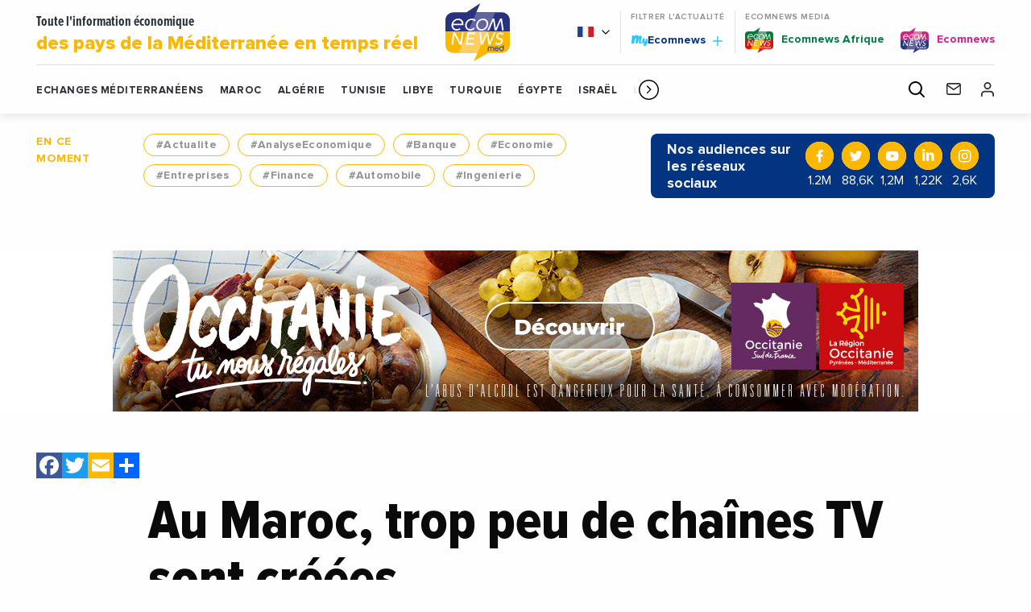

--- FILE ---
content_type: text/css
request_url: https://www.ecomnewsmed.com/app/themes/ecomnews_med/dist/main.bundle.css?ver=6.6
body_size: 50878
content:
@import url(https://fonts.googleapis.com/css?family=Playfair+Display&display=swap);@import url(https://use.typekit.net/nzm1sqi.css);@font-face{font-family:Proxima Nova;src:url(/app/themes/ecomnews_med/dist/fonts/ProximaNova-Extrabld.woff2) format("woff2"),url(/app/themes/ecomnews_med/dist/fonts/ProximaNova-Extrabld.woff) format("woff");font-weight:800;font-style:normal}@font-face{font-family:Proxima Nova;src:url(/app/themes/ecomnews_med/dist/fonts/ProximaNova-Bold.woff2) format("woff2"),url(/app/themes/ecomnews_med/dist/fonts/ProximaNova-Bold.woff) format("woff");font-weight:700;font-style:normal}@font-face{font-family:Proxima Nova;src:url(/app/themes/ecomnews_med/dist/fonts/ProximaNova-Semibold.woff2) format("woff2"),url(/app/themes/ecomnews_med/dist/fonts/ProximaNova-Semibold.woff) format("woff");font-weight:600;font-style:normal}@font-face{font-family:Proxima Nova;src:url(/app/themes/ecomnews_med/dist/fonts/ProximaNova-Regular.woff2) format("woff2"),url(/app/themes/ecomnews_med/dist/fonts/ProximaNova-Regular.woff) format("woff");font-weight:400;font-style:normal}@font-face{font-family:Proxima Nova;src:url(/app/themes/ecomnews_med/dist/fonts/ProximaNova-RegularIt.woff2) format("woff2"),url(/app/themes/ecomnews_med/dist/fonts/ProximaNova-RegularIt.woff) format("woff");font-weight:400;font-style:italic}@font-face{font-family:Proxima Nova Condensed;src:url(/app/themes/ecomnews_med/dist/fonts/ProximaNovaCond-Extrabld.woff2) format("woff2"),url(/app/themes/ecomnews_med/dist/fonts/ProximaNovaCond-Extrabld.woff) format("woff");font-weight:800;font-style:normal}@font-face{font-family:Kapelka New W03 Regular;src:url("/app/themes/ecomnews_med/dist/fonts/Kapelka New W03 Regular.woff2") format("woff2"),url("/app/themes/ecomnews_med/dist/fonts/Kapelka New W03 Regular.woff") format("woff");font-style:normal}@media print,screen and (min-width:40em){.reveal,.reveal.large,.reveal.small,.reveal.tiny{right:auto;left:auto;margin:0 auto}}.slide-in-down.mui-enter{transition-duration:.5s;transition-timing-function:linear;transform:translateY(-100%);transition-property:transform,opacity;-webkit-backface-visibility:hidden;backface-visibility:hidden}.slide-in-down.mui-enter.mui-enter-active{transform:translateY(0)}.slide-in-left.mui-enter{transition-duration:.5s;transition-timing-function:linear;transform:translateX(-100%);transition-property:transform,opacity;-webkit-backface-visibility:hidden;backface-visibility:hidden}.slide-in-left.mui-enter.mui-enter-active{transform:translateX(0)}.slide-in-up.mui-enter{transition-duration:.5s;transition-timing-function:linear;transform:translateY(100%);transition-property:transform,opacity;-webkit-backface-visibility:hidden;backface-visibility:hidden}.slide-in-up.mui-enter.mui-enter-active{transform:translateY(0)}.slide-in-right.mui-enter{transition-duration:.5s;transition-timing-function:linear;transform:translateX(100%);transition-property:transform,opacity;-webkit-backface-visibility:hidden;backface-visibility:hidden}.slide-in-right.mui-enter.mui-enter-active{transform:translateX(0)}.slide-out-down.mui-leave{transition-duration:.5s;transition-timing-function:linear;transform:translateY(0);transition-property:transform,opacity;-webkit-backface-visibility:hidden;backface-visibility:hidden}.slide-out-down.mui-leave.mui-leave-active{transform:translateY(100%)}.slide-out-right.mui-leave{transition-duration:.5s;transition-timing-function:linear;transform:translateX(0);transition-property:transform,opacity;-webkit-backface-visibility:hidden;backface-visibility:hidden}.slide-out-right.mui-leave.mui-leave-active{transform:translateX(100%)}.slide-out-up.mui-leave{transition-duration:.5s;transition-timing-function:linear;transform:translateY(0);transition-property:transform,opacity;-webkit-backface-visibility:hidden;backface-visibility:hidden}.slide-out-up.mui-leave.mui-leave-active{transform:translateY(-100%)}.slide-out-left.mui-leave{transition-duration:.5s;transition-timing-function:linear;transform:translateX(0);transition-property:transform,opacity;-webkit-backface-visibility:hidden;backface-visibility:hidden}.slide-out-left.mui-leave.mui-leave-active{transform:translateX(-100%)}.fade-in.mui-enter{transition-duration:.5s;transition-timing-function:linear;opacity:0;transition-property:opacity}.fade-in.mui-enter.mui-enter-active{opacity:1}.fade-out.mui-leave{transition-duration:.5s;transition-timing-function:linear;opacity:1;transition-property:opacity}.fade-out.mui-leave.mui-leave-active{opacity:0}.hinge-in-from-top.mui-enter{transition-duration:.5s;transition-timing-function:linear;transform:perspective(2000px) rotateX(-90deg);transform-origin:top;transition-property:transform,opacity;opacity:0}.hinge-in-from-top.mui-enter.mui-enter-active{transform:perspective(2000px) rotate(0deg);opacity:1}.hinge-in-from-right.mui-enter{transition-duration:.5s;transition-timing-function:linear;transform:perspective(2000px) rotateY(-90deg);transform-origin:right;transition-property:transform,opacity;opacity:0}.hinge-in-from-right.mui-enter.mui-enter-active{transform:perspective(2000px) rotate(0deg);opacity:1}.hinge-in-from-bottom.mui-enter{transition-duration:.5s;transition-timing-function:linear;transform:perspective(2000px) rotateX(90deg);transform-origin:bottom;transition-property:transform,opacity;opacity:0}.hinge-in-from-bottom.mui-enter.mui-enter-active{transform:perspective(2000px) rotate(0deg);opacity:1}.hinge-in-from-left.mui-enter{transition-duration:.5s;transition-timing-function:linear;transform:perspective(2000px) rotateY(90deg);transform-origin:left;transition-property:transform,opacity;opacity:0}.hinge-in-from-left.mui-enter.mui-enter-active{transform:perspective(2000px) rotate(0deg);opacity:1}.hinge-in-from-middle-x.mui-enter{transition-duration:.5s;transition-timing-function:linear;transform:perspective(2000px) rotateX(-90deg);transform-origin:center;transition-property:transform,opacity;opacity:0}.hinge-in-from-middle-x.mui-enter.mui-enter-active{transform:perspective(2000px) rotate(0deg);opacity:1}.hinge-in-from-middle-y.mui-enter{transition-duration:.5s;transition-timing-function:linear;transform:perspective(2000px) rotateY(-90deg);transform-origin:center;transition-property:transform,opacity;opacity:0}.hinge-in-from-middle-y.mui-enter.mui-enter-active,.hinge-out-from-top.mui-leave{transform:perspective(2000px) rotate(0deg);opacity:1}.hinge-out-from-top.mui-leave{transition-duration:.5s;transition-timing-function:linear;transform-origin:top;transition-property:transform,opacity}.hinge-out-from-top.mui-leave.mui-leave-active{transform:perspective(2000px) rotateX(90deg);opacity:0}.hinge-out-from-right.mui-leave{transition-duration:.5s;transition-timing-function:linear;transform:perspective(2000px) rotate(0deg);transform-origin:right;transition-property:transform,opacity;opacity:1}.hinge-out-from-right.mui-leave.mui-leave-active{transform:perspective(2000px) rotateY(90deg);opacity:0}.hinge-out-from-bottom.mui-leave{transition-duration:.5s;transition-timing-function:linear;transform:perspective(2000px) rotate(0deg);transform-origin:bottom;transition-property:transform,opacity;opacity:1}.hinge-out-from-bottom.mui-leave.mui-leave-active{transform:perspective(2000px) rotateX(-90deg);opacity:0}.hinge-out-from-left.mui-leave{transition-duration:.5s;transition-timing-function:linear;transform:perspective(2000px) rotate(0deg);transform-origin:left;transition-property:transform,opacity;opacity:1}.hinge-out-from-left.mui-leave.mui-leave-active{transform:perspective(2000px) rotateY(-90deg);opacity:0}.hinge-out-from-middle-x.mui-leave{transition-duration:.5s;transition-timing-function:linear;transform:perspective(2000px) rotate(0deg);transform-origin:center;transition-property:transform,opacity;opacity:1}.hinge-out-from-middle-x.mui-leave.mui-leave-active{transform:perspective(2000px) rotateX(90deg);opacity:0}.hinge-out-from-middle-y.mui-leave{transition-duration:.5s;transition-timing-function:linear;transform:perspective(2000px) rotate(0deg);transform-origin:center;transition-property:transform,opacity;opacity:1}.hinge-out-from-middle-y.mui-leave.mui-leave-active{transform:perspective(2000px) rotateY(90deg);opacity:0}.scale-in-up.mui-enter{transition-duration:.5s;transition-timing-function:linear;transform:scale(.5);transition-property:transform,opacity;opacity:0}.scale-in-up.mui-enter.mui-enter-active{transform:scale(1);opacity:1}.scale-in-down.mui-enter{transition-duration:.5s;transition-timing-function:linear;transform:scale(1.5);transition-property:transform,opacity;opacity:0}.scale-in-down.mui-enter.mui-enter-active,.scale-out-up.mui-leave{transform:scale(1);opacity:1}.scale-out-up.mui-leave{transition-duration:.5s;transition-timing-function:linear;transition-property:transform,opacity}.scale-out-up.mui-leave.mui-leave-active{transform:scale(1.5);opacity:0}.scale-out-down.mui-leave{transition-duration:.5s;transition-timing-function:linear;transform:scale(1);transition-property:transform,opacity;opacity:1}.scale-out-down.mui-leave.mui-leave-active{transform:scale(.5);opacity:0}.spin-in.mui-enter{transition-duration:.5s;transition-timing-function:linear;transform:rotate(-270deg);transition-property:transform,opacity;opacity:0}.spin-in.mui-enter.mui-enter-active,.spin-out.mui-leave{transform:rotate(0);opacity:1}.spin-out.mui-leave{transition-duration:.5s;transition-timing-function:linear;transition-property:transform,opacity}.spin-in-ccw.mui-enter,.spin-out.mui-leave.mui-leave-active{transform:rotate(270deg);opacity:0}.spin-in-ccw.mui-enter{transition-duration:.5s;transition-timing-function:linear;transition-property:transform,opacity}.spin-in-ccw.mui-enter.mui-enter-active,.spin-out-ccw.mui-leave{transform:rotate(0);opacity:1}.spin-out-ccw.mui-leave{transition-duration:.5s;transition-timing-function:linear;transition-property:transform,opacity}.spin-out-ccw.mui-leave.mui-leave-active{transform:rotate(-270deg);opacity:0}.slow{transition-duration:.75s!important}.fast{transition-duration:.25s!important}.linear{transition-timing-function:linear!important}.ease{transition-timing-function:ease!important}.ease-in{transition-timing-function:ease-in!important}.ease-out{transition-timing-function:ease-out!important}.ease-in-out{transition-timing-function:ease-in-out!important}.bounce-in{transition-timing-function:cubic-bezier(.485,.155,.24,1.245)!important}.bounce-out{transition-timing-function:cubic-bezier(.485,.155,.515,.845)!important}.bounce-in-out{transition-timing-function:cubic-bezier(.76,-.245,.24,1.245)!important}.short-delay{transition-delay:.3s!important}.long-delay{transition-delay:.7s!important}.shake{animation-name:shake-7}@keyframes shake-7{0%,10%,20%,30%,40%,50%,60%,70%,80%,90%{transform:translateX(7%)}5%,15%,25%,35%,45%,55%,65%,75%,85%,95%{transform:translateX(-7%)}}.spin-cw{animation-name:spin-cw-1turn}@keyframes spin-cw-1turn{0%{transform:rotate(-1turn)}to{transform:rotate(0)}}.spin-ccw{animation-name:spin-ccw-1turn}@keyframes spin-ccw-1turn{0%{transform:rotate(0)}to{transform:rotate(-1turn)}}.wiggle{animation-name:wiggle-7deg}@keyframes wiggle-7deg{40%,50%,60%{transform:rotate(7deg)}35%,45%,55%,65%{transform:rotate(-7deg)}0%,30%,70%,to{transform:rotate(0)}}.shake,.spin-ccw,.spin-cw,.wiggle{animation-duration:.5s}.infinite{animation-iteration-count:infinite}.slow{animation-duration:.75s!important}.fast{animation-duration:.25s!important}.linear{animation-timing-function:linear!important}.ease{animation-timing-function:ease!important}.ease-in{animation-timing-function:ease-in!important}.ease-out{animation-timing-function:ease-out!important}.ease-in-out{animation-timing-function:ease-in-out!important}.bounce-in{animation-timing-function:cubic-bezier(.485,.155,.24,1.245)!important}.bounce-out{animation-timing-function:cubic-bezier(.485,.155,.515,.845)!important}.bounce-in-out{animation-timing-function:cubic-bezier(.76,-.245,.24,1.245)!important}.short-delay{animation-delay:.3s!important}.long-delay{animation-delay:.7s!important}html{line-height:1.15;-webkit-text-size-adjust:100%}h1{font-size:2em;margin:.67em 0}hr{box-sizing:content-box;overflow:visible}pre{font-family:monospace,monospace;font-size:1em}a{background-color:transparent}abbr[title]{border-bottom:none;text-decoration:underline;-webkit-text-decoration:underline dotted;text-decoration:underline dotted}b,strong{font-weight:bolder}code,kbd,samp{font-family:monospace,monospace;font-size:1em}sub,sup{font-size:75%;line-height:0;position:relative;vertical-align:baseline}sub{bottom:-.25em}sup{top:-.5em}img{border-style:none}button,input,optgroup,select,textarea{font-size:100%;line-height:1.15;margin:0}button,input{overflow:visible}button,select{text-transform:none}[type=button],[type=reset],[type=submit],button{-webkit-appearance:button}[type=button]::-moz-focus-inner,[type=reset]::-moz-focus-inner,[type=submit]::-moz-focus-inner,button::-moz-focus-inner{border-style:none;padding:0}[type=button]:-moz-focusring,[type=reset]:-moz-focusring,[type=submit]:-moz-focusring,button:-moz-focusring{outline:1px dotted ButtonText}fieldset{padding:.35em .75em .625em}legend{box-sizing:border-box;color:inherit;display:table;padding:0;white-space:normal}progress{vertical-align:baseline}textarea{overflow:auto}[type=checkbox],[type=radio]{box-sizing:border-box;padding:0}[type=number]::-webkit-inner-spin-button,[type=number]::-webkit-outer-spin-button{height:auto}[type=search]{-webkit-appearance:textfield;outline-offset:-2px}[type=search]::-webkit-search-decoration{-webkit-appearance:none}::-webkit-file-upload-button{-webkit-appearance:button;font:inherit}details{display:block}summary{display:list-item}[hidden],template{display:none}.foundation-mq{font-family:"small=0em&xsmall=30em&medium=40em&xmedium=48.0625em&large=64em&xlarge=75em&xxlarge=90em"}html{box-sizing:border-box;font-size:100%}*,:after,:before{box-sizing:inherit}body{margin:0;padding:0;background:#fefefe;font-family:Helvetica Neue,Helvetica,Roboto,Arial,sans-serif;font-weight:400;line-height:1.5;color:#0a0a0a}img{display:inline-block;vertical-align:middle;max-width:100%;height:auto;-ms-interpolation-mode:bicubic}textarea{height:auto;min-height:50px;border-radius:0}select{box-sizing:border-box}.map_canvas embed,.map_canvas img,.map_canvas object,.mqa-display embed,.mqa-display img,.mqa-display object{max-width:none!important}button{padding:0;-webkit-appearance:none;-moz-appearance:none;appearance:none;border:0;border-radius:0;background:transparent;line-height:1;cursor:auto}[data-whatinput=mouse] button{outline:0}pre{overflow:auto}button,input,optgroup,select,textarea{font-family:inherit}.is-visible{display:block!important}.is-hidden{display:none!important}[type=color],[type=date],[type=datetime-local],[type=datetime],[type=email],[type=month],[type=number],[type=password],[type=search],[type=tel],[type=text],[type=time],[type=url],[type=week],textarea{display:block;box-sizing:border-box;width:100%;height:2.4375rem;margin:0 0 1rem;padding:.5rem;border:1px solid #cacaca;border-radius:0;background-color:#fefefe;box-shadow:inset 0 1px 2px rgba(10,10,10,.1);font-family:inherit;font-size:1rem;font-weight:400;line-height:1.5;color:#0a0a0a;transition:box-shadow .5s,border-color .25s ease-in-out;-webkit-appearance:none;-moz-appearance:none;appearance:none}[type=color]:focus,[type=date]:focus,[type=datetime-local]:focus,[type=datetime]:focus,[type=email]:focus,[type=month]:focus,[type=number]:focus,[type=password]:focus,[type=search]:focus,[type=tel]:focus,[type=text]:focus,[type=time]:focus,[type=url]:focus,[type=week]:focus,textarea:focus{outline:none;border:1px solid #8a8a8a;background-color:#fefefe;box-shadow:0 0 5px #cacaca;transition:box-shadow .5s,border-color .25s ease-in-out}textarea{max-width:100%}textarea[rows]{height:auto}input:disabled,input[readonly],textarea:disabled,textarea[readonly]{background-color:#e6e6e6;cursor:not-allowed}[type=button],[type=submit]{-webkit-appearance:none;-moz-appearance:none;appearance:none;border-radius:0}input[type=search]{box-sizing:border-box}:-ms-input-placeholder{color:#cacaca}::placeholder{color:#cacaca}[type=checkbox],[type=file],[type=radio]{margin:0 0 1rem}[type=checkbox]+label,[type=radio]+label{display:inline-block;vertical-align:baseline;margin-left:.5rem;margin-right:1rem;margin-bottom:0}[type=checkbox]+label[for],[type=radio]+label[for]{cursor:pointer}label>[type=checkbox],label>[type=radio]{margin-right:.5rem}[type=file]{width:100%}label{display:block;margin:0;font-size:.875rem;font-weight:400;line-height:1.8;color:#0a0a0a}label.middle{margin:0 0 1rem;padding:.5625rem 0}.help-text{margin-top:-.5rem;font-size:.8125rem;font-style:italic;color:#0a0a0a}.input-group{display:flex;width:100%;margin-bottom:1rem;align-items:stretch}.input-group>:first-child,.input-group>:first-child.input-group-button>*,.input-group>:last-child,.input-group>:last-child.input-group-button>*{border-radius:0 0 0 0}.input-group-button,.input-group-button a,.input-group-button button,.input-group-button input,.input-group-button label,.input-group-field,.input-group-label{margin:0;white-space:nowrap}.input-group-label{padding:0 1rem;border:1px solid #cacaca;background:#e6e6e6;color:#0a0a0a;text-align:center;white-space:nowrap;display:flex;flex:0 0 auto;align-items:center}.input-group-label:first-child{border-right:0}.input-group-label:last-child{border-left:0}.input-group-field{border-radius:0;flex:1 1 0px;min-width:0}.input-group-button{padding-top:0;padding-bottom:0;text-align:center;display:flex;flex:0 0 auto}.input-group-button a,.input-group-button button,.input-group-button input,.input-group-button label{align-self:stretch;height:auto;padding-top:0;padding-bottom:0;font-size:1rem}fieldset{margin:0;padding:0;border:0}legend{max-width:100%;margin-bottom:.5rem}.fieldset{margin:1.125rem 0;padding:1.25rem;border:1px solid #cacaca}.fieldset legend{margin:0 0 0 -.1875rem;padding:0 .1875rem}select{height:2.4375rem;margin:0 0 1rem;border:1px solid #cacaca;border-radius:0;background-color:#fefefe;font-family:inherit;font-size:1rem;font-weight:400;line-height:1.5;color:#0a0a0a;background-image:url("data:image/svg+xml;utf8,<svg xmlns='http://www.w3.org/2000/svg' version='1.1' width='32' height='24' viewBox='0 0 32 24'><polygon points='0,0 32,0 16,24' style='fill: rgb%28138, 138, 138%29'></polygon></svg>");background-origin:content-box;background-position:right -1rem center;background-repeat:no-repeat;background-size:9px 6px;padding:.5rem 1.5rem .5rem .5rem;transition:box-shadow .5s,border-color .25s ease-in-out}@media screen and (min-width:0\0){select{background-image:url("[data-uri]")}}select:focus{outline:none;border:1px solid #8a8a8a;background-color:#fefefe;box-shadow:0 0 5px #cacaca;transition:box-shadow .5s,border-color .25s ease-in-out}select:disabled{background-color:#e6e6e6;cursor:not-allowed}select::-ms-expand{display:none}select[multiple]{height:auto;background-image:none}select:not([multiple]){padding-top:0;padding-bottom:0}.is-invalid-input:not(:focus){border-color:#d72f16;background-color:#fae9e7}.is-invalid-input:not(:focus):-ms-input-placeholder{color:#d72f16}.is-invalid-input:not(:focus)::placeholder{color:#d72f16}.form-error,.is-invalid-label{color:#d72f16}.form-error{display:none;margin-top:-.5rem;margin-bottom:1rem;font-size:.75rem;font-weight:700}.form-error.is-visible{display:block}blockquote,dd,div,dl,dt,form,h1,h2,h3,h4,h5,h6,li,ol,p,pre,td,th,ul{margin:0;padding:0}p{margin-bottom:1rem;font-size:inherit;line-height:1.6;text-rendering:optimizeLegibility}em,i{font-style:italic}b,em,i,strong{line-height:inherit}b,strong{font-weight:700}small{font-size:80%;line-height:inherit}.h1,.h2,.h3,.h4,.h5,.h6,h1,h2,h3,h4,h5,h6{font-family:Helvetica Neue,Helvetica,Roboto,Arial,sans-serif;font-style:normal;font-weight:400;color:inherit;text-rendering:optimizeLegibility}.h1 small,.h2 small,.h3 small,.h4 small,.h5 small,.h6 small,h1 small,h2 small,h3 small,h4 small,h5 small,h6 small{line-height:0;color:#cacaca}.h1,h1{font-size:1.5rem}.h1,.h2,h1,h2{line-height:1.4;margin-top:0;margin-bottom:.5rem}.h2,h2{font-size:1.25rem}.h3,h3{font-size:1.1875rem}.h3,.h4,h3,h4{line-height:1.4;margin-top:0;margin-bottom:.5rem}.h4,h4{font-size:1.125rem}.h5,h5{font-size:1.0625rem}.h5,.h6,h5,h6{line-height:1.4;margin-top:0;margin-bottom:.5rem}.h6,h6{font-size:1rem}@media print,screen and (min-width:40em){.h1,h1{font-size:3rem}.h2,h2{font-size:2.5rem}.h3,h3{font-size:1.9375rem}.h4,h4{font-size:1.5625rem}.h5,h5{font-size:1.25rem}.h6,h6{font-size:1rem}}a{line-height:inherit;color:#1779ba;cursor:pointer}a:focus,a:hover{color:#1468a0}a img,hr{border:0}hr{clear:both;max-width:90rem;height:0;margin:1.25rem auto;border-bottom:1px solid #cacaca}dl,ol,ul{margin-bottom:1rem;list-style-position:outside;line-height:1.6}li{font-size:inherit}ul{list-style-type:disc}ol,ul{margin-left:1.25rem}ol ol,ol ul,ul ol,ul ul{margin-left:1.25rem;margin-bottom:0}dl{margin-bottom:1rem}dl dt{margin-bottom:.3rem;font-weight:700}blockquote{margin:0 0 1rem;padding:.5625rem 1.25rem 0 1.1875rem;border-left:none}blockquote,blockquote p{line-height:1.6;color:#8a8a8a}abbr,abbr[title]{border-bottom:1px dotted #0a0a0a;cursor:help;text-decoration:none}kbd{margin:0;padding:.125rem .25rem 0;background-color:#e6e6e6;font-family:Consolas,Liberation Mono,Courier,monospace;color:#0a0a0a}.subheader{margin-top:.2rem;margin-bottom:.5rem;font-weight:400;line-height:1.4;color:#8a8a8a}.lead{font-size:125%;line-height:1.6}.stat{font-size:2.5rem;line-height:1}p+.stat{margin-top:-1rem}ol.no-bullet,ul.no-bullet{margin-left:0;list-style:none}.cite-block,cite{display:block;color:#8a8a8a;font-size:.8125rem}.cite-block:before,cite:before{content:"— "}.code-inline,code{display:inline;max-width:100%;word-wrap:break-word;padding:.125rem .3125rem .0625rem}.code-block,.code-inline,code{border:1px solid #cacaca;background-color:#e6e6e6;font-family:Consolas,Liberation Mono,Courier,monospace;font-weight:400;color:#0a0a0a}.code-block{display:block;overflow:auto;white-space:pre;padding:1rem;margin-bottom:1.5rem}.text-left{text-align:left}.text-right{text-align:right}.text-justify{text-align:justify}@media print,screen and (min-width:40em){.medium-text-left{text-align:left}.medium-text-right{text-align:right}.medium-text-center{text-align:center}.medium-text-justify{text-align:justify}}@media print,screen and (min-width:64em){.large-text-left{text-align:left}.large-text-right{text-align:right}.large-text-center{text-align:center}.large-text-justify{text-align:justify}}.show-for-print{display:none!important}@media print{*{background:transparent!important;color:#000!important;-webkit-print-color-adjust:economy;color-adjust:economy;box-shadow:none!important;text-shadow:none!important}.show-for-print{display:block!important}.hide-for-print{display:none!important}table.show-for-print{display:table!important}thead.show-for-print{display:table-header-group!important}tbody.show-for-print{display:table-row-group!important}tr.show-for-print{display:table-row!important}td.show-for-print,th.show-for-print{display:table-cell!important}a,a:visited{text-decoration:underline}a[href]:after{content:" (" attr(href) ")"}.ir a:after,a[href^="#"]:after,a[href^="javascript:"]:after{content:""}abbr[title]:after{content:" (" attr(title) ")"}blockquote,pre{border:1px solid #8a8a8a;page-break-inside:avoid}thead{display:table-header-group}img,tr{page-break-inside:avoid}img{max-width:100%!important}@page{margin:.5cm}h2,h3,p{orphans:3;widows:3}h2,h3{page-break-after:avoid}.print-break-inside{page-break-inside:auto}}.row{max-width:90rem;margin-right:auto;margin-left:auto;display:flex;flex-flow:row wrap}.row .row{margin-right:-.625rem;margin-left:-.625rem}@media print,screen and (min-width:40em){.row .row{margin-right:-.9375rem;margin-left:-.9375rem}}@media print,screen and (min-width:64em){.row .row{margin-right:-.9375rem;margin-left:-.9375rem}}.row .row.collapse{margin-right:0;margin-left:0}.row.expanded{max-width:none}.row.expanded .row{margin-right:auto;margin-left:auto}.row:not(.expanded) .row{max-width:none}.row.collapse>.column,.row.collapse>.columns{padding-right:0;padding-left:0}.row.collapse>.column>.row,.row.collapse>.columns>.row,.row.is-collapse-child{margin-right:0;margin-left:0}.column,.columns{flex:1 1 0px;padding-right:.625rem;padding-left:.625rem;min-width:0}@media print,screen and (min-width:40em){.column,.columns{padding-right:.9375rem;padding-left:.9375rem}}.column.row.row,.row.row.columns{float:none;display:block}.row .column.row.row,.row .row.row.columns{margin-right:0;margin-left:0;padding-right:0;padding-left:0}.small-1{flex:0 0 8.33333%;max-width:8.33333%}.small-offset-0{margin-left:0}.small-2{flex:0 0 16.66667%;max-width:16.66667%}.small-offset-1{margin-left:8.33333%}.small-3{flex:0 0 25%;max-width:25%}.small-offset-2{margin-left:16.66667%}.small-4{flex:0 0 33.33333%;max-width:33.33333%}.small-offset-3{margin-left:25%}.small-5{flex:0 0 41.66667%;max-width:41.66667%}.small-offset-4{margin-left:33.33333%}.small-6{flex:0 0 50%;max-width:50%}.small-offset-5{margin-left:41.66667%}.small-7{flex:0 0 58.33333%;max-width:58.33333%}.small-offset-6{margin-left:50%}.small-8{flex:0 0 66.66667%;max-width:66.66667%}.small-offset-7{margin-left:58.33333%}.small-9{flex:0 0 75%;max-width:75%}.small-offset-8{margin-left:66.66667%}.small-10{flex:0 0 83.33333%;max-width:83.33333%}.small-offset-9{margin-left:75%}.small-11{flex:0 0 91.66667%;max-width:91.66667%}.small-offset-10{margin-left:83.33333%}.small-12{flex:0 0 100%;max-width:100%}.small-offset-11{margin-left:91.66667%}.small-up-1{flex-wrap:wrap}.small-up-1>.column,.small-up-1>.columns{flex:0 0 100%;max-width:100%}.small-up-2{flex-wrap:wrap}.small-up-2>.column,.small-up-2>.columns{flex:0 0 50%;max-width:50%}.small-up-3{flex-wrap:wrap}.small-up-3>.column,.small-up-3>.columns{flex:0 0 33.33333%;max-width:33.33333%}.small-up-4{flex-wrap:wrap}.small-up-4>.column,.small-up-4>.columns{flex:0 0 25%;max-width:25%}.small-up-5{flex-wrap:wrap}.small-up-5>.column,.small-up-5>.columns{flex:0 0 20%;max-width:20%}.small-up-6{flex-wrap:wrap}.small-up-6>.column,.small-up-6>.columns{flex:0 0 16.66667%;max-width:16.66667%}.small-up-7{flex-wrap:wrap}.small-up-7>.column,.small-up-7>.columns{flex:0 0 14.28571%;max-width:14.28571%}.small-up-8{flex-wrap:wrap}.small-up-8>.column,.small-up-8>.columns{flex:0 0 12.5%;max-width:12.5%}.small-collapse>.column,.small-collapse>.columns{padding-right:0;padding-left:0}.small-uncollapse>.column,.small-uncollapse>.columns{padding-right:.625rem;padding-left:.625rem}@media print,screen and (min-width:40em){.medium-1{flex:0 0 8.33333%;max-width:8.33333%}.medium-offset-0{margin-left:0}.medium-2{flex:0 0 16.66667%;max-width:16.66667%}.medium-offset-1{margin-left:8.33333%}.medium-3{flex:0 0 25%;max-width:25%}.medium-offset-2{margin-left:16.66667%}.medium-4{flex:0 0 33.33333%;max-width:33.33333%}.medium-offset-3{margin-left:25%}.medium-5{flex:0 0 41.66667%;max-width:41.66667%}.medium-offset-4{margin-left:33.33333%}.medium-6{flex:0 0 50%;max-width:50%}.medium-offset-5{margin-left:41.66667%}.medium-7{flex:0 0 58.33333%;max-width:58.33333%}.medium-offset-6{margin-left:50%}.medium-8{flex:0 0 66.66667%;max-width:66.66667%}.medium-offset-7{margin-left:58.33333%}.medium-9{flex:0 0 75%;max-width:75%}.medium-offset-8{margin-left:66.66667%}.medium-10{flex:0 0 83.33333%;max-width:83.33333%}.medium-offset-9{margin-left:75%}.medium-11{flex:0 0 91.66667%;max-width:91.66667%}.medium-offset-10{margin-left:83.33333%}.medium-12{flex:0 0 100%;max-width:100%}.medium-offset-11{margin-left:91.66667%}.medium-up-1{flex-wrap:wrap}.medium-up-1>.column,.medium-up-1>.columns{flex:0 0 100%;max-width:100%}.medium-up-2{flex-wrap:wrap}.medium-up-2>.column,.medium-up-2>.columns{flex:0 0 50%;max-width:50%}.medium-up-3{flex-wrap:wrap}.medium-up-3>.column,.medium-up-3>.columns{flex:0 0 33.33333%;max-width:33.33333%}.medium-up-4{flex-wrap:wrap}.medium-up-4>.column,.medium-up-4>.columns{flex:0 0 25%;max-width:25%}.medium-up-5{flex-wrap:wrap}.medium-up-5>.column,.medium-up-5>.columns{flex:0 0 20%;max-width:20%}.medium-up-6{flex-wrap:wrap}.medium-up-6>.column,.medium-up-6>.columns{flex:0 0 16.66667%;max-width:16.66667%}.medium-up-7{flex-wrap:wrap}.medium-up-7>.column,.medium-up-7>.columns{flex:0 0 14.28571%;max-width:14.28571%}.medium-up-8{flex-wrap:wrap}.medium-up-8>.column,.medium-up-8>.columns{flex:0 0 12.5%;max-width:12.5%}}@media print,screen and (min-width:40em) and (min-width:40em){.medium-expand{flex:1 1 0px}}.row.medium-unstack>.column,.row.medium-unstack>.columns{flex:0 0 100%}@media print,screen and (min-width:40em){.row.medium-unstack>.column,.row.medium-unstack>.columns{flex:1 1 0px}}@media print,screen and (min-width:40em){.medium-collapse>.column,.medium-collapse>.columns{padding-right:0;padding-left:0}.medium-uncollapse>.column,.medium-uncollapse>.columns{padding-right:.9375rem;padding-left:.9375rem}}@media print,screen and (min-width:64em){.large-1{flex:0 0 8.33333%;max-width:8.33333%}.large-offset-0{margin-left:0}.large-2{flex:0 0 16.66667%;max-width:16.66667%}.large-offset-1{margin-left:8.33333%}.large-3{flex:0 0 25%;max-width:25%}.large-offset-2{margin-left:16.66667%}.large-4{flex:0 0 33.33333%;max-width:33.33333%}.large-offset-3{margin-left:25%}.large-5{flex:0 0 41.66667%;max-width:41.66667%}.large-offset-4{margin-left:33.33333%}.large-6{flex:0 0 50%;max-width:50%}.large-offset-5{margin-left:41.66667%}.large-7{flex:0 0 58.33333%;max-width:58.33333%}.large-offset-6{margin-left:50%}.large-8{flex:0 0 66.66667%;max-width:66.66667%}.large-offset-7{margin-left:58.33333%}.large-9{flex:0 0 75%;max-width:75%}.large-offset-8{margin-left:66.66667%}.large-10{flex:0 0 83.33333%;max-width:83.33333%}.large-offset-9{margin-left:75%}.large-11{flex:0 0 91.66667%;max-width:91.66667%}.large-offset-10{margin-left:83.33333%}.large-12{flex:0 0 100%;max-width:100%}.large-offset-11{margin-left:91.66667%}.large-up-1{flex-wrap:wrap}.large-up-1>.column,.large-up-1>.columns{flex:0 0 100%;max-width:100%}.large-up-2{flex-wrap:wrap}.large-up-2>.column,.large-up-2>.columns{flex:0 0 50%;max-width:50%}.large-up-3{flex-wrap:wrap}.large-up-3>.column,.large-up-3>.columns{flex:0 0 33.33333%;max-width:33.33333%}.large-up-4{flex-wrap:wrap}.large-up-4>.column,.large-up-4>.columns{flex:0 0 25%;max-width:25%}.large-up-5{flex-wrap:wrap}.large-up-5>.column,.large-up-5>.columns{flex:0 0 20%;max-width:20%}.large-up-6{flex-wrap:wrap}.large-up-6>.column,.large-up-6>.columns{flex:0 0 16.66667%;max-width:16.66667%}.large-up-7{flex-wrap:wrap}.large-up-7>.column,.large-up-7>.columns{flex:0 0 14.28571%;max-width:14.28571%}.large-up-8{flex-wrap:wrap}.large-up-8>.column,.large-up-8>.columns{flex:0 0 12.5%;max-width:12.5%}}@media print,screen and (min-width:64em) and (min-width:64em){.large-expand{flex:1 1 0px}}.row.large-unstack>.column,.row.large-unstack>.columns{flex:0 0 100%}@media print,screen and (min-width:64em){.row.large-unstack>.column,.row.large-unstack>.columns{flex:1 1 0px}}@media print,screen and (min-width:64em){.large-collapse>.column,.large-collapse>.columns{padding-right:0;padding-left:0}.large-uncollapse>.column,.large-uncollapse>.columns{padding-right:.9375rem;padding-left:.9375rem}}.shrink{flex:0 0 auto;max-width:100%}.column-block{margin-bottom:1.25rem}.column-block>:last-child{margin-bottom:0}@media print,screen and (min-width:40em){.column-block{margin-bottom:1.875rem}.column-block>:last-child{margin-bottom:0}}.button,.post__comments .comment-respond .form-submit .submit{display:inline-block;vertical-align:middle;margin:0 0 1rem;padding:.85em 1em;border:1px solid transparent;border-radius:0;transition:background-color .25s ease-out,color .25s ease-out;font-family:inherit;font-size:.9rem;-webkit-appearance:none;text-align:center;cursor:pointer}.post__comments .comment-respond .form-submit [data-whatinput=mouse] .submit,[data-whatinput=mouse] .button,[data-whatinput=mouse] .post__comments .comment-respond .form-submit .submit{outline:0}.button.tiny,.post__comments .comment-respond .form-submit .tiny.submit{font-size:.6rem}.button.small,.post__comments .comment-respond .form-submit .small.submit{font-size:.75rem}.button.large,.post__comments .comment-respond .form-submit .large.submit{font-size:1.25rem}.button.expanded,.post__comments .comment-respond .form-submit .expanded.submit{display:block;width:100%;margin-right:0;margin-left:0}.button,.button.disabled,.button.disabled:focus,.button.disabled:hover,.button[disabled],.button[disabled]:focus,.button[disabled]:hover,.post__comments .comment-respond .form-submit .disabled.submit,.post__comments .comment-respond .form-submit .disabled.submit:focus,.post__comments .comment-respond .form-submit .disabled.submit:hover,.post__comments .comment-respond .form-submit .submit,.post__comments .comment-respond .form-submit .submit[disabled],.post__comments .comment-respond .form-submit .submit[disabled]:focus,.post__comments .comment-respond .form-submit .submit[disabled]:hover{background-color:#1779ba;color:#fefefe}.button:focus,.button:hover,.post__comments .comment-respond .form-submit .submit:focus,.post__comments .comment-respond .form-submit .submit:hover{background-color:#14679e;color:#fefefe}.button.primary,.button.primary.disabled,.button.primary.disabled:focus,.button.primary.disabled:hover,.button.primary[disabled],.button.primary[disabled]:focus,.button.primary[disabled]:hover,.post__comments .comment-respond .form-submit .primary.disabled.submit,.post__comments .comment-respond .form-submit .primary.disabled.submit:focus,.post__comments .comment-respond .form-submit .primary.disabled.submit:hover,.post__comments .comment-respond .form-submit .primary.submit,.post__comments .comment-respond .form-submit .primary.submit[disabled],.post__comments .comment-respond .form-submit .primary.submit[disabled]:focus,.post__comments .comment-respond .form-submit .primary.submit[disabled]:hover{background-color:#1779ba;color:#fefefe}.button.primary:focus,.button.primary:hover,.post__comments .comment-respond .form-submit .primary.submit:focus,.post__comments .comment-respond .form-submit .primary.submit:hover{background-color:#126195;color:#fefefe}.button.secondary,.button.secondary.disabled,.button.secondary.disabled:focus,.button.secondary.disabled:hover,.button.secondary[disabled],.button.secondary[disabled]:focus,.button.secondary[disabled]:hover,.post__comments .comment-respond .form-submit .secondary.disabled.submit,.post__comments .comment-respond .form-submit .secondary.disabled.submit:focus,.post__comments .comment-respond .form-submit .secondary.disabled.submit:hover,.post__comments .comment-respond .form-submit .secondary.submit,.post__comments .comment-respond .form-submit .secondary.submit[disabled],.post__comments .comment-respond .form-submit .secondary.submit[disabled]:focus,.post__comments .comment-respond .form-submit .secondary.submit[disabled]:hover{background-color:#767676;color:#fefefe}.button.secondary:focus,.button.secondary:hover,.post__comments .comment-respond .form-submit .secondary.submit:focus,.post__comments .comment-respond .form-submit .secondary.submit:hover{background-color:#5e5e5e;color:#fefefe}.button.success,.button.success.disabled,.button.success.disabled:focus,.button.success.disabled:hover,.button.success[disabled],.button.success[disabled]:focus,.button.success[disabled]:hover,.post__comments .comment-respond .form-submit .success.disabled.submit,.post__comments .comment-respond .form-submit .success.disabled.submit:focus,.post__comments .comment-respond .form-submit .success.disabled.submit:hover,.post__comments .comment-respond .form-submit .success.submit,.post__comments .comment-respond .form-submit .success.submit[disabled],.post__comments .comment-respond .form-submit .success.submit[disabled]:focus,.post__comments .comment-respond .form-submit .success.submit[disabled]:hover{background-color:#3adb76;color:#0a0a0a}.button.success:focus,.button.success:hover,.post__comments .comment-respond .form-submit .success.submit:focus,.post__comments .comment-respond .form-submit .success.submit:hover{background-color:#22bb5b;color:#0a0a0a}.button.warning,.button.warning.disabled,.button.warning.disabled:focus,.button.warning.disabled:hover,.button.warning[disabled],.button.warning[disabled]:focus,.button.warning[disabled]:hover,.post__comments .comment-respond .form-submit .warning.disabled.submit,.post__comments .comment-respond .form-submit .warning.disabled.submit:focus,.post__comments .comment-respond .form-submit .warning.disabled.submit:hover,.post__comments .comment-respond .form-submit .warning.submit,.post__comments .comment-respond .form-submit .warning.submit[disabled],.post__comments .comment-respond .form-submit .warning.submit[disabled]:focus,.post__comments .comment-respond .form-submit .warning.submit[disabled]:hover{background-color:#ffae00;color:#0a0a0a}.button.warning:focus,.button.warning:hover,.post__comments .comment-respond .form-submit .warning.submit:focus,.post__comments .comment-respond .form-submit .warning.submit:hover{background-color:#cc8b00;color:#0a0a0a}.button.alert,.button.alert.disabled,.button.alert.disabled:focus,.button.alert.disabled:hover,.button.alert[disabled],.button.alert[disabled]:focus,.button.alert[disabled]:hover,.post__comments .comment-respond .form-submit .alert.disabled.submit,.post__comments .comment-respond .form-submit .alert.disabled.submit:focus,.post__comments .comment-respond .form-submit .alert.disabled.submit:hover,.post__comments .comment-respond .form-submit .alert.submit,.post__comments .comment-respond .form-submit .alert.submit[disabled],.post__comments .comment-respond .form-submit .alert.submit[disabled]:focus,.post__comments .comment-respond .form-submit .alert.submit[disabled]:hover{background-color:#d72f16;color:#fefefe}.button.alert:focus,.button.alert:hover,.post__comments .comment-respond .form-submit .alert.submit:focus,.post__comments .comment-respond .form-submit .alert.submit:hover{background-color:#ac2612;color:#fefefe}.button.hollow,.button.hollow.disabled,.button.hollow.disabled:focus,.button.hollow.disabled:hover,.button.hollow:focus,.button.hollow:hover,.button.hollow[disabled],.button.hollow[disabled]:focus,.button.hollow[disabled]:hover,.post__comments .comment-respond .form-submit .hollow.disabled.submit,.post__comments .comment-respond .form-submit .hollow.disabled.submit:focus,.post__comments .comment-respond .form-submit .hollow.disabled.submit:hover,.post__comments .comment-respond .form-submit .hollow.submit,.post__comments .comment-respond .form-submit .hollow.submit:focus,.post__comments .comment-respond .form-submit .hollow.submit:hover,.post__comments .comment-respond .form-submit .hollow.submit[disabled],.post__comments .comment-respond .form-submit .hollow.submit[disabled]:focus,.post__comments .comment-respond .form-submit .hollow.submit[disabled]:hover{background-color:transparent}.button.hollow,.button.hollow.disabled,.button.hollow.disabled:focus,.button.hollow.disabled:hover,.button.hollow[disabled],.button.hollow[disabled]:focus,.button.hollow[disabled]:hover,.post__comments .comment-respond .form-submit .hollow.disabled.submit,.post__comments .comment-respond .form-submit .hollow.disabled.submit:focus,.post__comments .comment-respond .form-submit .hollow.disabled.submit:hover,.post__comments .comment-respond .form-submit .hollow.submit,.post__comments .comment-respond .form-submit .hollow.submit[disabled],.post__comments .comment-respond .form-submit .hollow.submit[disabled]:focus,.post__comments .comment-respond .form-submit .hollow.submit[disabled]:hover{border:1px solid #1779ba;color:#1779ba}.button.hollow:focus,.button.hollow:hover,.post__comments .comment-respond .form-submit .hollow.submit:focus,.post__comments .comment-respond .form-submit .hollow.submit:hover{border-color:#0c3d5d;color:#0c3d5d}.button.hollow.primary,.button.hollow.primary.disabled,.button.hollow.primary.disabled:focus,.button.hollow.primary.disabled:hover,.button.hollow.primary[disabled],.button.hollow.primary[disabled]:focus,.button.hollow.primary[disabled]:hover,.post__comments .comment-respond .form-submit .hollow.primary.disabled.submit,.post__comments .comment-respond .form-submit .hollow.primary.disabled.submit:focus,.post__comments .comment-respond .form-submit .hollow.primary.disabled.submit:hover,.post__comments .comment-respond .form-submit .hollow.primary.submit,.post__comments .comment-respond .form-submit .hollow.primary.submit[disabled],.post__comments .comment-respond .form-submit .hollow.primary.submit[disabled]:focus,.post__comments .comment-respond .form-submit .hollow.primary.submit[disabled]:hover{border:1px solid #1779ba;color:#1779ba}.button.hollow.primary:focus,.button.hollow.primary:hover,.post__comments .comment-respond .form-submit .hollow.primary.submit:focus,.post__comments .comment-respond .form-submit .hollow.primary.submit:hover{border-color:#0c3d5d;color:#0c3d5d}.button.hollow.secondary,.button.hollow.secondary.disabled,.button.hollow.secondary.disabled:focus,.button.hollow.secondary.disabled:hover,.button.hollow.secondary[disabled],.button.hollow.secondary[disabled]:focus,.button.hollow.secondary[disabled]:hover,.post__comments .comment-respond .form-submit .hollow.secondary.disabled.submit,.post__comments .comment-respond .form-submit .hollow.secondary.disabled.submit:focus,.post__comments .comment-respond .form-submit .hollow.secondary.disabled.submit:hover,.post__comments .comment-respond .form-submit .hollow.secondary.submit,.post__comments .comment-respond .form-submit .hollow.secondary.submit[disabled],.post__comments .comment-respond .form-submit .hollow.secondary.submit[disabled]:focus,.post__comments .comment-respond .form-submit .hollow.secondary.submit[disabled]:hover{border:1px solid #767676;color:#767676}.button.hollow.secondary:focus,.button.hollow.secondary:hover,.post__comments .comment-respond .form-submit .hollow.secondary.submit:focus,.post__comments .comment-respond .form-submit .hollow.secondary.submit:hover{border-color:#3b3b3b;color:#3b3b3b}.button.hollow.success,.button.hollow.success.disabled,.button.hollow.success.disabled:focus,.button.hollow.success.disabled:hover,.button.hollow.success[disabled],.button.hollow.success[disabled]:focus,.button.hollow.success[disabled]:hover,.post__comments .comment-respond .form-submit .hollow.success.disabled.submit,.post__comments .comment-respond .form-submit .hollow.success.disabled.submit:focus,.post__comments .comment-respond .form-submit .hollow.success.disabled.submit:hover,.post__comments .comment-respond .form-submit .hollow.success.submit,.post__comments .comment-respond .form-submit .hollow.success.submit[disabled],.post__comments .comment-respond .form-submit .hollow.success.submit[disabled]:focus,.post__comments .comment-respond .form-submit .hollow.success.submit[disabled]:hover{border:1px solid #3adb76;color:#3adb76}.button.hollow.success:focus,.button.hollow.success:hover,.post__comments .comment-respond .form-submit .hollow.success.submit:focus,.post__comments .comment-respond .form-submit .hollow.success.submit:hover{border-color:#157539;color:#157539}.button.hollow.warning,.button.hollow.warning.disabled,.button.hollow.warning.disabled:focus,.button.hollow.warning.disabled:hover,.button.hollow.warning[disabled],.button.hollow.warning[disabled]:focus,.button.hollow.warning[disabled]:hover,.post__comments .comment-respond .form-submit .hollow.warning.disabled.submit,.post__comments .comment-respond .form-submit .hollow.warning.disabled.submit:focus,.post__comments .comment-respond .form-submit .hollow.warning.disabled.submit:hover,.post__comments .comment-respond .form-submit .hollow.warning.submit,.post__comments .comment-respond .form-submit .hollow.warning.submit[disabled],.post__comments .comment-respond .form-submit .hollow.warning.submit[disabled]:focus,.post__comments .comment-respond .form-submit .hollow.warning.submit[disabled]:hover{border:1px solid #ffae00;color:#ffae00}.button.hollow.warning:focus,.button.hollow.warning:hover,.post__comments .comment-respond .form-submit .hollow.warning.submit:focus,.post__comments .comment-respond .form-submit .hollow.warning.submit:hover{border-color:#805700;color:#805700}.button.hollow.alert,.button.hollow.alert.disabled,.button.hollow.alert.disabled:focus,.button.hollow.alert.disabled:hover,.button.hollow.alert[disabled],.button.hollow.alert[disabled]:focus,.button.hollow.alert[disabled]:hover,.post__comments .comment-respond .form-submit .hollow.alert.disabled.submit,.post__comments .comment-respond .form-submit .hollow.alert.disabled.submit:focus,.post__comments .comment-respond .form-submit .hollow.alert.disabled.submit:hover,.post__comments .comment-respond .form-submit .hollow.alert.submit,.post__comments .comment-respond .form-submit .hollow.alert.submit[disabled],.post__comments .comment-respond .form-submit .hollow.alert.submit[disabled]:focus,.post__comments .comment-respond .form-submit .hollow.alert.submit[disabled]:hover{border:1px solid #d72f16;color:#d72f16}.button.hollow.alert:focus,.button.hollow.alert:hover,.post__comments .comment-respond .form-submit .hollow.alert.submit:focus,.post__comments .comment-respond .form-submit .hollow.alert.submit:hover{border-color:#6c180b;color:#6c180b}.button.clear,.button.clear.disabled,.button.clear.disabled:focus,.button.clear.disabled:hover,.button.clear:focus,.button.clear:hover,.button.clear[disabled],.button.clear[disabled]:focus,.button.clear[disabled]:hover,.post__comments .comment-respond .form-submit .clear.disabled.submit,.post__comments .comment-respond .form-submit .clear.disabled.submit:focus,.post__comments .comment-respond .form-submit .clear.disabled.submit:hover,.post__comments .comment-respond .form-submit .clear.submit,.post__comments .comment-respond .form-submit .clear.submit:focus,.post__comments .comment-respond .form-submit .clear.submit:hover,.post__comments .comment-respond .form-submit .clear.submit[disabled],.post__comments .comment-respond .form-submit .clear.submit[disabled]:focus,.post__comments .comment-respond .form-submit .clear.submit[disabled]:hover{border-color:transparent;background-color:transparent}.button.clear,.button.clear.disabled,.button.clear.disabled:focus,.button.clear.disabled:hover,.button.clear[disabled],.button.clear[disabled]:focus,.button.clear[disabled]:hover,.post__comments .comment-respond .form-submit .clear.disabled.submit,.post__comments .comment-respond .form-submit .clear.disabled.submit:focus,.post__comments .comment-respond .form-submit .clear.disabled.submit:hover,.post__comments .comment-respond .form-submit .clear.submit,.post__comments .comment-respond .form-submit .clear.submit[disabled],.post__comments .comment-respond .form-submit .clear.submit[disabled]:focus,.post__comments .comment-respond .form-submit .clear.submit[disabled]:hover{color:#1779ba}.button.clear:focus,.button.clear:hover,.post__comments .comment-respond .form-submit .clear.submit:focus,.post__comments .comment-respond .form-submit .clear.submit:hover{color:#0c3d5d}.button.clear.primary,.button.clear.primary.disabled,.button.clear.primary.disabled:focus,.button.clear.primary.disabled:hover,.button.clear.primary[disabled],.button.clear.primary[disabled]:focus,.button.clear.primary[disabled]:hover,.post__comments .comment-respond .form-submit .clear.primary.disabled.submit,.post__comments .comment-respond .form-submit .clear.primary.disabled.submit:focus,.post__comments .comment-respond .form-submit .clear.primary.disabled.submit:hover,.post__comments .comment-respond .form-submit .clear.primary.submit,.post__comments .comment-respond .form-submit .clear.primary.submit[disabled],.post__comments .comment-respond .form-submit .clear.primary.submit[disabled]:focus,.post__comments .comment-respond .form-submit .clear.primary.submit[disabled]:hover{color:#1779ba}.button.clear.primary:focus,.button.clear.primary:hover,.post__comments .comment-respond .form-submit .clear.primary.submit:focus,.post__comments .comment-respond .form-submit .clear.primary.submit:hover{color:#0c3d5d}.button.clear.secondary,.button.clear.secondary.disabled,.button.clear.secondary.disabled:focus,.button.clear.secondary.disabled:hover,.button.clear.secondary[disabled],.button.clear.secondary[disabled]:focus,.button.clear.secondary[disabled]:hover,.post__comments .comment-respond .form-submit .clear.secondary.disabled.submit,.post__comments .comment-respond .form-submit .clear.secondary.disabled.submit:focus,.post__comments .comment-respond .form-submit .clear.secondary.disabled.submit:hover,.post__comments .comment-respond .form-submit .clear.secondary.submit,.post__comments .comment-respond .form-submit .clear.secondary.submit[disabled],.post__comments .comment-respond .form-submit .clear.secondary.submit[disabled]:focus,.post__comments .comment-respond .form-submit .clear.secondary.submit[disabled]:hover{color:#767676}.button.clear.secondary:focus,.button.clear.secondary:hover,.post__comments .comment-respond .form-submit .clear.secondary.submit:focus,.post__comments .comment-respond .form-submit .clear.secondary.submit:hover{color:#3b3b3b}.button.clear.success,.button.clear.success.disabled,.button.clear.success.disabled:focus,.button.clear.success.disabled:hover,.button.clear.success[disabled],.button.clear.success[disabled]:focus,.button.clear.success[disabled]:hover,.post__comments .comment-respond .form-submit .clear.success.disabled.submit,.post__comments .comment-respond .form-submit .clear.success.disabled.submit:focus,.post__comments .comment-respond .form-submit .clear.success.disabled.submit:hover,.post__comments .comment-respond .form-submit .clear.success.submit,.post__comments .comment-respond .form-submit .clear.success.submit[disabled],.post__comments .comment-respond .form-submit .clear.success.submit[disabled]:focus,.post__comments .comment-respond .form-submit .clear.success.submit[disabled]:hover{color:#3adb76}.button.clear.success:focus,.button.clear.success:hover,.post__comments .comment-respond .form-submit .clear.success.submit:focus,.post__comments .comment-respond .form-submit .clear.success.submit:hover{color:#157539}.button.clear.warning,.button.clear.warning.disabled,.button.clear.warning.disabled:focus,.button.clear.warning.disabled:hover,.button.clear.warning[disabled],.button.clear.warning[disabled]:focus,.button.clear.warning[disabled]:hover,.post__comments .comment-respond .form-submit .clear.warning.disabled.submit,.post__comments .comment-respond .form-submit .clear.warning.disabled.submit:focus,.post__comments .comment-respond .form-submit .clear.warning.disabled.submit:hover,.post__comments .comment-respond .form-submit .clear.warning.submit,.post__comments .comment-respond .form-submit .clear.warning.submit[disabled],.post__comments .comment-respond .form-submit .clear.warning.submit[disabled]:focus,.post__comments .comment-respond .form-submit .clear.warning.submit[disabled]:hover{color:#ffae00}.button.clear.warning:focus,.button.clear.warning:hover,.post__comments .comment-respond .form-submit .clear.warning.submit:focus,.post__comments .comment-respond .form-submit .clear.warning.submit:hover{color:#805700}.button.clear.alert,.button.clear.alert.disabled,.button.clear.alert.disabled:focus,.button.clear.alert.disabled:hover,.button.clear.alert[disabled],.button.clear.alert[disabled]:focus,.button.clear.alert[disabled]:hover,.post__comments .comment-respond .form-submit .clear.alert.disabled.submit,.post__comments .comment-respond .form-submit .clear.alert.disabled.submit:focus,.post__comments .comment-respond .form-submit .clear.alert.disabled.submit:hover,.post__comments .comment-respond .form-submit .clear.alert.submit,.post__comments .comment-respond .form-submit .clear.alert.submit[disabled],.post__comments .comment-respond .form-submit .clear.alert.submit[disabled]:focus,.post__comments .comment-respond .form-submit .clear.alert.submit[disabled]:hover{color:#d72f16}.button.clear.alert:focus,.button.clear.alert:hover,.post__comments .comment-respond .form-submit .clear.alert.submit:focus,.post__comments .comment-respond .form-submit .clear.alert.submit:hover{color:#6c180b}.button.disabled,.button[disabled],.post__comments .comment-respond .form-submit .disabled.submit,.post__comments .comment-respond .form-submit .submit[disabled]{opacity:.25;cursor:not-allowed}.button.dropdown:after,.post__comments .comment-respond .form-submit .dropdown.submit:after{display:block;width:0;height:0;content:"";border-color:#fefefe transparent transparent;border-style:solid inset inset;border-width:.4em .4em 0;position:relative;top:.4em;display:inline-block;float:right;margin-left:1em}.button.dropdown.clear.primary:after,.button.dropdown.clear:after,.button.dropdown.hollow.primary:after,.button.dropdown.hollow:after,.post__comments .comment-respond .form-submit .dropdown.clear.primary.submit:after,.post__comments .comment-respond .form-submit .dropdown.clear.submit:after,.post__comments .comment-respond .form-submit .dropdown.hollow.primary.submit:after,.post__comments .comment-respond .form-submit .dropdown.hollow.submit:after{border-top-color:#1779ba}.button.dropdown.clear.secondary:after,.button.dropdown.hollow.secondary:after,.post__comments .comment-respond .form-submit .dropdown.clear.secondary.submit:after,.post__comments .comment-respond .form-submit .dropdown.hollow.secondary.submit:after{border-top-color:#767676}.button.dropdown.clear.success:after,.button.dropdown.hollow.success:after,.post__comments .comment-respond .form-submit .dropdown.clear.success.submit:after,.post__comments .comment-respond .form-submit .dropdown.hollow.success.submit:after{border-top-color:#3adb76}.button.dropdown.clear.warning:after,.button.dropdown.hollow.warning:after,.post__comments .comment-respond .form-submit .dropdown.clear.warning.submit:after,.post__comments .comment-respond .form-submit .dropdown.hollow.warning.submit:after{border-top-color:#ffae00}.button.dropdown.clear.alert:after,.button.dropdown.hollow.alert:after,.post__comments .comment-respond .form-submit .dropdown.clear.alert.submit:after,.post__comments .comment-respond .form-submit .dropdown.hollow.alert.submit:after{border-top-color:#d72f16}.button.arrow-only:after,.post__comments .comment-respond .form-submit .arrow-only.submit:after{top:-.1em;float:none;margin-left:0}.post__comments .comment-respond .form-submit a.submit:focus,.post__comments .comment-respond .form-submit a.submit:hover,a.button:focus,a.button:hover{text-decoration:none}.button-group{margin-bottom:1rem;display:flex;flex-wrap:wrap;align-items:stretch;flex-grow:1}.button-group:after,.button-group:before{display:table;content:" ";flex-basis:0;order:1}.button-group:after{clear:both}.button-group:after,.button-group:before{display:none}.button-group .button,.button-group .post__comments .comment-respond .form-submit .submit,.post__comments .comment-respond .form-submit .button-group .submit{margin:0 1px 1px 0;font-size:.9rem;flex:0 0 auto}.button-group .button:last-child,.button-group .post__comments .comment-respond .form-submit .submit:last-child,.post__comments .comment-respond .form-submit .button-group .submit:last-child{margin-right:0}.button-group.tiny .button,.button-group.tiny .post__comments .comment-respond .form-submit .submit,.post__comments .comment-respond .form-submit .button-group.tiny .submit{font-size:.6rem}.button-group.small .button,.button-group.small .post__comments .comment-respond .form-submit .submit,.post__comments .comment-respond .form-submit .button-group.small .submit{font-size:.75rem}.button-group.large .button,.button-group.large .post__comments .comment-respond .form-submit .submit,.post__comments .comment-respond .form-submit .button-group.large .submit{font-size:1.25rem}.button-group.expanded .button,.button-group.expanded .post__comments .comment-respond .form-submit .submit,.post__comments .comment-respond .form-submit .button-group.expanded .submit{flex:1 1 0px;margin-right:0}.button-group.primary .button,.button-group.primary .button.disabled,.button-group.primary .button.disabled:focus,.button-group.primary .button.disabled:hover,.button-group.primary .button[disabled],.button-group.primary .button[disabled]:focus,.button-group.primary .button[disabled]:hover,.button-group.primary .post__comments .comment-respond .form-submit .disabled.submit,.button-group.primary .post__comments .comment-respond .form-submit .disabled.submit:focus,.button-group.primary .post__comments .comment-respond .form-submit .disabled.submit:hover,.button-group.primary .post__comments .comment-respond .form-submit .submit,.button-group.primary .post__comments .comment-respond .form-submit .submit[disabled],.button-group.primary .post__comments .comment-respond .form-submit .submit[disabled]:focus,.button-group.primary .post__comments .comment-respond .form-submit .submit[disabled]:hover,.post__comments .comment-respond .form-submit .button-group.primary .disabled.submit,.post__comments .comment-respond .form-submit .button-group.primary .disabled.submit:focus,.post__comments .comment-respond .form-submit .button-group.primary .disabled.submit:hover,.post__comments .comment-respond .form-submit .button-group.primary .submit,.post__comments .comment-respond .form-submit .button-group.primary .submit[disabled],.post__comments .comment-respond .form-submit .button-group.primary .submit[disabled]:focus,.post__comments .comment-respond .form-submit .button-group.primary .submit[disabled]:hover{background-color:#1779ba;color:#fefefe}.button-group.primary .button:focus,.button-group.primary .button:hover,.button-group.primary .post__comments .comment-respond .form-submit .submit:focus,.button-group.primary .post__comments .comment-respond .form-submit .submit:hover,.post__comments .comment-respond .form-submit .button-group.primary .submit:focus,.post__comments .comment-respond .form-submit .button-group.primary .submit:hover{background-color:#126195;color:#fefefe}.button-group.secondary .button,.button-group.secondary .button.disabled,.button-group.secondary .button.disabled:focus,.button-group.secondary .button.disabled:hover,.button-group.secondary .button[disabled],.button-group.secondary .button[disabled]:focus,.button-group.secondary .button[disabled]:hover,.button-group.secondary .post__comments .comment-respond .form-submit .disabled.submit,.button-group.secondary .post__comments .comment-respond .form-submit .disabled.submit:focus,.button-group.secondary .post__comments .comment-respond .form-submit .disabled.submit:hover,.button-group.secondary .post__comments .comment-respond .form-submit .submit,.button-group.secondary .post__comments .comment-respond .form-submit .submit[disabled],.button-group.secondary .post__comments .comment-respond .form-submit .submit[disabled]:focus,.button-group.secondary .post__comments .comment-respond .form-submit .submit[disabled]:hover,.post__comments .comment-respond .form-submit .button-group.secondary .disabled.submit,.post__comments .comment-respond .form-submit .button-group.secondary .disabled.submit:focus,.post__comments .comment-respond .form-submit .button-group.secondary .disabled.submit:hover,.post__comments .comment-respond .form-submit .button-group.secondary .submit,.post__comments .comment-respond .form-submit .button-group.secondary .submit[disabled],.post__comments .comment-respond .form-submit .button-group.secondary .submit[disabled]:focus,.post__comments .comment-respond .form-submit .button-group.secondary .submit[disabled]:hover{background-color:#767676;color:#fefefe}.button-group.secondary .button:focus,.button-group.secondary .button:hover,.button-group.secondary .post__comments .comment-respond .form-submit .submit:focus,.button-group.secondary .post__comments .comment-respond .form-submit .submit:hover,.post__comments .comment-respond .form-submit .button-group.secondary .submit:focus,.post__comments .comment-respond .form-submit .button-group.secondary .submit:hover{background-color:#5e5e5e;color:#fefefe}.button-group.success .button,.button-group.success .button.disabled,.button-group.success .button.disabled:focus,.button-group.success .button.disabled:hover,.button-group.success .button[disabled],.button-group.success .button[disabled]:focus,.button-group.success .button[disabled]:hover,.button-group.success .post__comments .comment-respond .form-submit .disabled.submit,.button-group.success .post__comments .comment-respond .form-submit .disabled.submit:focus,.button-group.success .post__comments .comment-respond .form-submit .disabled.submit:hover,.button-group.success .post__comments .comment-respond .form-submit .submit,.button-group.success .post__comments .comment-respond .form-submit .submit[disabled],.button-group.success .post__comments .comment-respond .form-submit .submit[disabled]:focus,.button-group.success .post__comments .comment-respond .form-submit .submit[disabled]:hover,.post__comments .comment-respond .form-submit .button-group.success .disabled.submit,.post__comments .comment-respond .form-submit .button-group.success .disabled.submit:focus,.post__comments .comment-respond .form-submit .button-group.success .disabled.submit:hover,.post__comments .comment-respond .form-submit .button-group.success .submit,.post__comments .comment-respond .form-submit .button-group.success .submit[disabled],.post__comments .comment-respond .form-submit .button-group.success .submit[disabled]:focus,.post__comments .comment-respond .form-submit .button-group.success .submit[disabled]:hover{background-color:#3adb76;color:#0a0a0a}.button-group.success .button:focus,.button-group.success .button:hover,.button-group.success .post__comments .comment-respond .form-submit .submit:focus,.button-group.success .post__comments .comment-respond .form-submit .submit:hover,.post__comments .comment-respond .form-submit .button-group.success .submit:focus,.post__comments .comment-respond .form-submit .button-group.success .submit:hover{background-color:#22bb5b;color:#0a0a0a}.button-group.warning .button,.button-group.warning .button.disabled,.button-group.warning .button.disabled:focus,.button-group.warning .button.disabled:hover,.button-group.warning .button[disabled],.button-group.warning .button[disabled]:focus,.button-group.warning .button[disabled]:hover,.button-group.warning .post__comments .comment-respond .form-submit .disabled.submit,.button-group.warning .post__comments .comment-respond .form-submit .disabled.submit:focus,.button-group.warning .post__comments .comment-respond .form-submit .disabled.submit:hover,.button-group.warning .post__comments .comment-respond .form-submit .submit,.button-group.warning .post__comments .comment-respond .form-submit .submit[disabled],.button-group.warning .post__comments .comment-respond .form-submit .submit[disabled]:focus,.button-group.warning .post__comments .comment-respond .form-submit .submit[disabled]:hover,.post__comments .comment-respond .form-submit .button-group.warning .disabled.submit,.post__comments .comment-respond .form-submit .button-group.warning .disabled.submit:focus,.post__comments .comment-respond .form-submit .button-group.warning .disabled.submit:hover,.post__comments .comment-respond .form-submit .button-group.warning .submit,.post__comments .comment-respond .form-submit .button-group.warning .submit[disabled],.post__comments .comment-respond .form-submit .button-group.warning .submit[disabled]:focus,.post__comments .comment-respond .form-submit .button-group.warning .submit[disabled]:hover{background-color:#ffae00;color:#0a0a0a}.button-group.warning .button:focus,.button-group.warning .button:hover,.button-group.warning .post__comments .comment-respond .form-submit .submit:focus,.button-group.warning .post__comments .comment-respond .form-submit .submit:hover,.post__comments .comment-respond .form-submit .button-group.warning .submit:focus,.post__comments .comment-respond .form-submit .button-group.warning .submit:hover{background-color:#cc8b00;color:#0a0a0a}.button-group.alert .button,.button-group.alert .button.disabled,.button-group.alert .button.disabled:focus,.button-group.alert .button.disabled:hover,.button-group.alert .button[disabled],.button-group.alert .button[disabled]:focus,.button-group.alert .button[disabled]:hover,.button-group.alert .post__comments .comment-respond .form-submit .disabled.submit,.button-group.alert .post__comments .comment-respond .form-submit .disabled.submit:focus,.button-group.alert .post__comments .comment-respond .form-submit .disabled.submit:hover,.button-group.alert .post__comments .comment-respond .form-submit .submit,.button-group.alert .post__comments .comment-respond .form-submit .submit[disabled],.button-group.alert .post__comments .comment-respond .form-submit .submit[disabled]:focus,.button-group.alert .post__comments .comment-respond .form-submit .submit[disabled]:hover,.post__comments .comment-respond .form-submit .button-group.alert .disabled.submit,.post__comments .comment-respond .form-submit .button-group.alert .disabled.submit:focus,.post__comments .comment-respond .form-submit .button-group.alert .disabled.submit:hover,.post__comments .comment-respond .form-submit .button-group.alert .submit,.post__comments .comment-respond .form-submit .button-group.alert .submit[disabled],.post__comments .comment-respond .form-submit .button-group.alert .submit[disabled]:focus,.post__comments .comment-respond .form-submit .button-group.alert .submit[disabled]:hover{background-color:#d72f16;color:#fefefe}.button-group.alert .button:focus,.button-group.alert .button:hover,.button-group.alert .post__comments .comment-respond .form-submit .submit:focus,.button-group.alert .post__comments .comment-respond .form-submit .submit:hover,.post__comments .comment-respond .form-submit .button-group.alert .submit:focus,.post__comments .comment-respond .form-submit .button-group.alert .submit:hover{background-color:#ac2612;color:#fefefe}.button-group.hollow .button,.button-group.hollow .button.disabled,.button-group.hollow .button.disabled:focus,.button-group.hollow .button.disabled:hover,.button-group.hollow .button:focus,.button-group.hollow .button:hover,.button-group.hollow .button[disabled],.button-group.hollow .button[disabled]:focus,.button-group.hollow .button[disabled]:hover,.button-group.hollow .post__comments .comment-respond .form-submit .disabled.submit,.button-group.hollow .post__comments .comment-respond .form-submit .disabled.submit:focus,.button-group.hollow .post__comments .comment-respond .form-submit .disabled.submit:hover,.button-group.hollow .post__comments .comment-respond .form-submit .submit,.button-group.hollow .post__comments .comment-respond .form-submit .submit:focus,.button-group.hollow .post__comments .comment-respond .form-submit .submit:hover,.button-group.hollow .post__comments .comment-respond .form-submit .submit[disabled],.button-group.hollow .post__comments .comment-respond .form-submit .submit[disabled]:focus,.button-group.hollow .post__comments .comment-respond .form-submit .submit[disabled]:hover,.post__comments .comment-respond .form-submit .button-group.hollow .disabled.submit,.post__comments .comment-respond .form-submit .button-group.hollow .disabled.submit:focus,.post__comments .comment-respond .form-submit .button-group.hollow .disabled.submit:hover,.post__comments .comment-respond .form-submit .button-group.hollow .submit,.post__comments .comment-respond .form-submit .button-group.hollow .submit:focus,.post__comments .comment-respond .form-submit .button-group.hollow .submit:hover,.post__comments .comment-respond .form-submit .button-group.hollow .submit[disabled],.post__comments .comment-respond .form-submit .button-group.hollow .submit[disabled]:focus,.post__comments .comment-respond .form-submit .button-group.hollow .submit[disabled]:hover{background-color:transparent}.button-group.hollow .button,.button-group.hollow .button.disabled,.button-group.hollow .button.disabled:focus,.button-group.hollow .button.disabled:hover,.button-group.hollow .button[disabled],.button-group.hollow .button[disabled]:focus,.button-group.hollow .button[disabled]:hover,.button-group.hollow .post__comments .comment-respond .form-submit .disabled.submit,.button-group.hollow .post__comments .comment-respond .form-submit .disabled.submit:focus,.button-group.hollow .post__comments .comment-respond .form-submit .disabled.submit:hover,.button-group.hollow .post__comments .comment-respond .form-submit .submit,.button-group.hollow .post__comments .comment-respond .form-submit .submit[disabled],.button-group.hollow .post__comments .comment-respond .form-submit .submit[disabled]:focus,.button-group.hollow .post__comments .comment-respond .form-submit .submit[disabled]:hover,.post__comments .comment-respond .form-submit .button-group.hollow .disabled.submit,.post__comments .comment-respond .form-submit .button-group.hollow .disabled.submit:focus,.post__comments .comment-respond .form-submit .button-group.hollow .disabled.submit:hover,.post__comments .comment-respond .form-submit .button-group.hollow .submit,.post__comments .comment-respond .form-submit .button-group.hollow .submit[disabled],.post__comments .comment-respond .form-submit .button-group.hollow .submit[disabled]:focus,.post__comments .comment-respond .form-submit .button-group.hollow .submit[disabled]:hover{border:1px solid #1779ba;color:#1779ba}.button-group.hollow .button:focus,.button-group.hollow .button:hover,.button-group.hollow .post__comments .comment-respond .form-submit .submit:focus,.button-group.hollow .post__comments .comment-respond .form-submit .submit:hover,.post__comments .comment-respond .form-submit .button-group.hollow .submit:focus,.post__comments .comment-respond .form-submit .button-group.hollow .submit:hover{border-color:#0c3d5d;color:#0c3d5d}.button-group.hollow .button.primary,.button-group.hollow .button.primary.disabled,.button-group.hollow .button.primary.disabled:focus,.button-group.hollow .button.primary.disabled:hover,.button-group.hollow .button.primary[disabled],.button-group.hollow .button.primary[disabled]:focus,.button-group.hollow .button.primary[disabled]:hover,.button-group.hollow .post__comments .comment-respond .form-submit .primary.disabled.submit,.button-group.hollow .post__comments .comment-respond .form-submit .primary.disabled.submit:focus,.button-group.hollow .post__comments .comment-respond .form-submit .primary.disabled.submit:hover,.button-group.hollow .post__comments .comment-respond .form-submit .primary.submit,.button-group.hollow .post__comments .comment-respond .form-submit .primary.submit[disabled],.button-group.hollow .post__comments .comment-respond .form-submit .primary.submit[disabled]:focus,.button-group.hollow .post__comments .comment-respond .form-submit .primary.submit[disabled]:hover,.button-group.hollow.primary .button,.button-group.hollow.primary .button.disabled,.button-group.hollow.primary .button.disabled:focus,.button-group.hollow.primary .button.disabled:hover,.button-group.hollow.primary .button[disabled],.button-group.hollow.primary .button[disabled]:focus,.button-group.hollow.primary .button[disabled]:hover,.button-group.hollow.primary .post__comments .comment-respond .form-submit .disabled.submit,.button-group.hollow.primary .post__comments .comment-respond .form-submit .disabled.submit:focus,.button-group.hollow.primary .post__comments .comment-respond .form-submit .disabled.submit:hover,.button-group.hollow.primary .post__comments .comment-respond .form-submit .submit,.button-group.hollow.primary .post__comments .comment-respond .form-submit .submit[disabled],.button-group.hollow.primary .post__comments .comment-respond .form-submit .submit[disabled]:focus,.button-group.hollow.primary .post__comments .comment-respond .form-submit .submit[disabled]:hover,.post__comments .comment-respond .form-submit .button-group.hollow.primary .disabled.submit,.post__comments .comment-respond .form-submit .button-group.hollow .primary.disabled.submit,.post__comments .comment-respond .form-submit .button-group.hollow.primary .disabled.submit:focus,.post__comments .comment-respond .form-submit .button-group.hollow .primary.disabled.submit:focus,.post__comments .comment-respond .form-submit .button-group.hollow .primary.disabled.submit:hover,.post__comments .comment-respond .form-submit .button-group.hollow.primary .disabled.submit:hover,.post__comments .comment-respond .form-submit .button-group.hollow.primary .submit,.post__comments .comment-respond .form-submit .button-group.hollow .primary.submit,.post__comments .comment-respond .form-submit .button-group.hollow.primary .submit[disabled],.post__comments .comment-respond .form-submit .button-group.hollow .primary.submit[disabled],.post__comments .comment-respond .form-submit .button-group.hollow.primary .submit[disabled]:focus,.post__comments .comment-respond .form-submit .button-group.hollow .primary.submit[disabled]:focus,.post__comments .comment-respond .form-submit .button-group.hollow.primary .submit[disabled]:hover,.post__comments .comment-respond .form-submit .button-group.hollow .primary.submit[disabled]:hover{border:1px solid #1779ba;color:#1779ba}.button-group.hollow .button.primary:focus,.button-group.hollow .button.primary:hover,.button-group.hollow .post__comments .comment-respond .form-submit .primary.submit:focus,.button-group.hollow .post__comments .comment-respond .form-submit .primary.submit:hover,.button-group.hollow.primary .button:focus,.button-group.hollow.primary .button:hover,.button-group.hollow.primary .post__comments .comment-respond .form-submit .submit:focus,.button-group.hollow.primary .post__comments .comment-respond .form-submit .submit:hover,.post__comments .comment-respond .form-submit .button-group.hollow.primary .submit:focus,.post__comments .comment-respond .form-submit .button-group.hollow .primary.submit:focus,.post__comments .comment-respond .form-submit .button-group.hollow .primary.submit:hover,.post__comments .comment-respond .form-submit .button-group.hollow.primary .submit:hover{border-color:#0c3d5d;color:#0c3d5d}.button-group.hollow .button.secondary,.button-group.hollow .button.secondary.disabled,.button-group.hollow .button.secondary.disabled:focus,.button-group.hollow .button.secondary.disabled:hover,.button-group.hollow .button.secondary[disabled],.button-group.hollow .button.secondary[disabled]:focus,.button-group.hollow .button.secondary[disabled]:hover,.button-group.hollow .post__comments .comment-respond .form-submit .secondary.disabled.submit,.button-group.hollow .post__comments .comment-respond .form-submit .secondary.disabled.submit:focus,.button-group.hollow .post__comments .comment-respond .form-submit .secondary.disabled.submit:hover,.button-group.hollow .post__comments .comment-respond .form-submit .secondary.submit,.button-group.hollow .post__comments .comment-respond .form-submit .secondary.submit[disabled],.button-group.hollow .post__comments .comment-respond .form-submit .secondary.submit[disabled]:focus,.button-group.hollow .post__comments .comment-respond .form-submit .secondary.submit[disabled]:hover,.button-group.hollow.secondary .button,.button-group.hollow.secondary .button.disabled,.button-group.hollow.secondary .button.disabled:focus,.button-group.hollow.secondary .button.disabled:hover,.button-group.hollow.secondary .button[disabled],.button-group.hollow.secondary .button[disabled]:focus,.button-group.hollow.secondary .button[disabled]:hover,.button-group.hollow.secondary .post__comments .comment-respond .form-submit .disabled.submit,.button-group.hollow.secondary .post__comments .comment-respond .form-submit .disabled.submit:focus,.button-group.hollow.secondary .post__comments .comment-respond .form-submit .disabled.submit:hover,.button-group.hollow.secondary .post__comments .comment-respond .form-submit .submit,.button-group.hollow.secondary .post__comments .comment-respond .form-submit .submit[disabled],.button-group.hollow.secondary .post__comments .comment-respond .form-submit .submit[disabled]:focus,.button-group.hollow.secondary .post__comments .comment-respond .form-submit .submit[disabled]:hover,.post__comments .comment-respond .form-submit .button-group.hollow.secondary .disabled.submit,.post__comments .comment-respond .form-submit .button-group.hollow .secondary.disabled.submit,.post__comments .comment-respond .form-submit .button-group.hollow.secondary .disabled.submit:focus,.post__comments .comment-respond .form-submit .button-group.hollow .secondary.disabled.submit:focus,.post__comments .comment-respond .form-submit .button-group.hollow .secondary.disabled.submit:hover,.post__comments .comment-respond .form-submit .button-group.hollow.secondary .disabled.submit:hover,.post__comments .comment-respond .form-submit .button-group.hollow.secondary .submit,.post__comments .comment-respond .form-submit .button-group.hollow .secondary.submit,.post__comments .comment-respond .form-submit .button-group.hollow.secondary .submit[disabled],.post__comments .comment-respond .form-submit .button-group.hollow .secondary.submit[disabled],.post__comments .comment-respond .form-submit .button-group.hollow.secondary .submit[disabled]:focus,.post__comments .comment-respond .form-submit .button-group.hollow .secondary.submit[disabled]:focus,.post__comments .comment-respond .form-submit .button-group.hollow.secondary .submit[disabled]:hover,.post__comments .comment-respond .form-submit .button-group.hollow .secondary.submit[disabled]:hover{border:1px solid #767676;color:#767676}.button-group.hollow .button.secondary:focus,.button-group.hollow .button.secondary:hover,.button-group.hollow .post__comments .comment-respond .form-submit .secondary.submit:focus,.button-group.hollow .post__comments .comment-respond .form-submit .secondary.submit:hover,.button-group.hollow.secondary .button:focus,.button-group.hollow.secondary .button:hover,.button-group.hollow.secondary .post__comments .comment-respond .form-submit .submit:focus,.button-group.hollow.secondary .post__comments .comment-respond .form-submit .submit:hover,.post__comments .comment-respond .form-submit .button-group.hollow.secondary .submit:focus,.post__comments .comment-respond .form-submit .button-group.hollow .secondary.submit:focus,.post__comments .comment-respond .form-submit .button-group.hollow .secondary.submit:hover,.post__comments .comment-respond .form-submit .button-group.hollow.secondary .submit:hover{border-color:#3b3b3b;color:#3b3b3b}.button-group.hollow .button.success,.button-group.hollow .button.success.disabled,.button-group.hollow .button.success.disabled:focus,.button-group.hollow .button.success.disabled:hover,.button-group.hollow .button.success[disabled],.button-group.hollow .button.success[disabled]:focus,.button-group.hollow .button.success[disabled]:hover,.button-group.hollow .post__comments .comment-respond .form-submit .success.disabled.submit,.button-group.hollow .post__comments .comment-respond .form-submit .success.disabled.submit:focus,.button-group.hollow .post__comments .comment-respond .form-submit .success.disabled.submit:hover,.button-group.hollow .post__comments .comment-respond .form-submit .success.submit,.button-group.hollow .post__comments .comment-respond .form-submit .success.submit[disabled],.button-group.hollow .post__comments .comment-respond .form-submit .success.submit[disabled]:focus,.button-group.hollow .post__comments .comment-respond .form-submit .success.submit[disabled]:hover,.button-group.hollow.success .button,.button-group.hollow.success .button.disabled,.button-group.hollow.success .button.disabled:focus,.button-group.hollow.success .button.disabled:hover,.button-group.hollow.success .button[disabled],.button-group.hollow.success .button[disabled]:focus,.button-group.hollow.success .button[disabled]:hover,.button-group.hollow.success .post__comments .comment-respond .form-submit .disabled.submit,.button-group.hollow.success .post__comments .comment-respond .form-submit .disabled.submit:focus,.button-group.hollow.success .post__comments .comment-respond .form-submit .disabled.submit:hover,.button-group.hollow.success .post__comments .comment-respond .form-submit .submit,.button-group.hollow.success .post__comments .comment-respond .form-submit .submit[disabled],.button-group.hollow.success .post__comments .comment-respond .form-submit .submit[disabled]:focus,.button-group.hollow.success .post__comments .comment-respond .form-submit .submit[disabled]:hover,.post__comments .comment-respond .form-submit .button-group.hollow.success .disabled.submit,.post__comments .comment-respond .form-submit .button-group.hollow .success.disabled.submit,.post__comments .comment-respond .form-submit .button-group.hollow.success .disabled.submit:focus,.post__comments .comment-respond .form-submit .button-group.hollow .success.disabled.submit:focus,.post__comments .comment-respond .form-submit .button-group.hollow .success.disabled.submit:hover,.post__comments .comment-respond .form-submit .button-group.hollow.success .disabled.submit:hover,.post__comments .comment-respond .form-submit .button-group.hollow.success .submit,.post__comments .comment-respond .form-submit .button-group.hollow .success.submit,.post__comments .comment-respond .form-submit .button-group.hollow.success .submit[disabled],.post__comments .comment-respond .form-submit .button-group.hollow .success.submit[disabled],.post__comments .comment-respond .form-submit .button-group.hollow.success .submit[disabled]:focus,.post__comments .comment-respond .form-submit .button-group.hollow .success.submit[disabled]:focus,.post__comments .comment-respond .form-submit .button-group.hollow.success .submit[disabled]:hover,.post__comments .comment-respond .form-submit .button-group.hollow .success.submit[disabled]:hover{border:1px solid #3adb76;color:#3adb76}.button-group.hollow .button.success:focus,.button-group.hollow .button.success:hover,.button-group.hollow .post__comments .comment-respond .form-submit .success.submit:focus,.button-group.hollow .post__comments .comment-respond .form-submit .success.submit:hover,.button-group.hollow.success .button:focus,.button-group.hollow.success .button:hover,.button-group.hollow.success .post__comments .comment-respond .form-submit .submit:focus,.button-group.hollow.success .post__comments .comment-respond .form-submit .submit:hover,.post__comments .comment-respond .form-submit .button-group.hollow.success .submit:focus,.post__comments .comment-respond .form-submit .button-group.hollow .success.submit:focus,.post__comments .comment-respond .form-submit .button-group.hollow .success.submit:hover,.post__comments .comment-respond .form-submit .button-group.hollow.success .submit:hover{border-color:#157539;color:#157539}.button-group.hollow .button.warning,.button-group.hollow .button.warning.disabled,.button-group.hollow .button.warning.disabled:focus,.button-group.hollow .button.warning.disabled:hover,.button-group.hollow .button.warning[disabled],.button-group.hollow .button.warning[disabled]:focus,.button-group.hollow .button.warning[disabled]:hover,.button-group.hollow .post__comments .comment-respond .form-submit .warning.disabled.submit,.button-group.hollow .post__comments .comment-respond .form-submit .warning.disabled.submit:focus,.button-group.hollow .post__comments .comment-respond .form-submit .warning.disabled.submit:hover,.button-group.hollow .post__comments .comment-respond .form-submit .warning.submit,.button-group.hollow .post__comments .comment-respond .form-submit .warning.submit[disabled],.button-group.hollow .post__comments .comment-respond .form-submit .warning.submit[disabled]:focus,.button-group.hollow .post__comments .comment-respond .form-submit .warning.submit[disabled]:hover,.button-group.hollow.warning .button,.button-group.hollow.warning .button.disabled,.button-group.hollow.warning .button.disabled:focus,.button-group.hollow.warning .button.disabled:hover,.button-group.hollow.warning .button[disabled],.button-group.hollow.warning .button[disabled]:focus,.button-group.hollow.warning .button[disabled]:hover,.button-group.hollow.warning .post__comments .comment-respond .form-submit .disabled.submit,.button-group.hollow.warning .post__comments .comment-respond .form-submit .disabled.submit:focus,.button-group.hollow.warning .post__comments .comment-respond .form-submit .disabled.submit:hover,.button-group.hollow.warning .post__comments .comment-respond .form-submit .submit,.button-group.hollow.warning .post__comments .comment-respond .form-submit .submit[disabled],.button-group.hollow.warning .post__comments .comment-respond .form-submit .submit[disabled]:focus,.button-group.hollow.warning .post__comments .comment-respond .form-submit .submit[disabled]:hover,.post__comments .comment-respond .form-submit .button-group.hollow.warning .disabled.submit,.post__comments .comment-respond .form-submit .button-group.hollow .warning.disabled.submit,.post__comments .comment-respond .form-submit .button-group.hollow.warning .disabled.submit:focus,.post__comments .comment-respond .form-submit .button-group.hollow .warning.disabled.submit:focus,.post__comments .comment-respond .form-submit .button-group.hollow .warning.disabled.submit:hover,.post__comments .comment-respond .form-submit .button-group.hollow.warning .disabled.submit:hover,.post__comments .comment-respond .form-submit .button-group.hollow.warning .submit,.post__comments .comment-respond .form-submit .button-group.hollow .warning.submit,.post__comments .comment-respond .form-submit .button-group.hollow.warning .submit[disabled],.post__comments .comment-respond .form-submit .button-group.hollow .warning.submit[disabled],.post__comments .comment-respond .form-submit .button-group.hollow.warning .submit[disabled]:focus,.post__comments .comment-respond .form-submit .button-group.hollow .warning.submit[disabled]:focus,.post__comments .comment-respond .form-submit .button-group.hollow.warning .submit[disabled]:hover,.post__comments .comment-respond .form-submit .button-group.hollow .warning.submit[disabled]:hover{border:1px solid #ffae00;color:#ffae00}.button-group.hollow .button.warning:focus,.button-group.hollow .button.warning:hover,.button-group.hollow .post__comments .comment-respond .form-submit .warning.submit:focus,.button-group.hollow .post__comments .comment-respond .form-submit .warning.submit:hover,.button-group.hollow.warning .button:focus,.button-group.hollow.warning .button:hover,.button-group.hollow.warning .post__comments .comment-respond .form-submit .submit:focus,.button-group.hollow.warning .post__comments .comment-respond .form-submit .submit:hover,.post__comments .comment-respond .form-submit .button-group.hollow.warning .submit:focus,.post__comments .comment-respond .form-submit .button-group.hollow .warning.submit:focus,.post__comments .comment-respond .form-submit .button-group.hollow .warning.submit:hover,.post__comments .comment-respond .form-submit .button-group.hollow.warning .submit:hover{border-color:#805700;color:#805700}.button-group.hollow.alert .button,.button-group.hollow.alert .button.disabled,.button-group.hollow.alert .button.disabled:focus,.button-group.hollow.alert .button.disabled:hover,.button-group.hollow.alert .button[disabled],.button-group.hollow.alert .button[disabled]:focus,.button-group.hollow.alert .button[disabled]:hover,.button-group.hollow.alert .post__comments .comment-respond .form-submit .disabled.submit,.button-group.hollow.alert .post__comments .comment-respond .form-submit .disabled.submit:focus,.button-group.hollow.alert .post__comments .comment-respond .form-submit .disabled.submit:hover,.button-group.hollow.alert .post__comments .comment-respond .form-submit .submit,.button-group.hollow.alert .post__comments .comment-respond .form-submit .submit[disabled],.button-group.hollow.alert .post__comments .comment-respond .form-submit .submit[disabled]:focus,.button-group.hollow.alert .post__comments .comment-respond .form-submit .submit[disabled]:hover,.button-group.hollow .button.alert,.button-group.hollow .button.alert.disabled,.button-group.hollow .button.alert.disabled:focus,.button-group.hollow .button.alert.disabled:hover,.button-group.hollow .button.alert[disabled],.button-group.hollow .button.alert[disabled]:focus,.button-group.hollow .button.alert[disabled]:hover,.button-group.hollow .post__comments .comment-respond .form-submit .alert.disabled.submit,.button-group.hollow .post__comments .comment-respond .form-submit .alert.disabled.submit:focus,.button-group.hollow .post__comments .comment-respond .form-submit .alert.disabled.submit:hover,.button-group.hollow .post__comments .comment-respond .form-submit .alert.submit,.button-group.hollow .post__comments .comment-respond .form-submit .alert.submit[disabled],.button-group.hollow .post__comments .comment-respond .form-submit .alert.submit[disabled]:focus,.button-group.hollow .post__comments .comment-respond .form-submit .alert.submit[disabled]:hover,.post__comments .comment-respond .form-submit .button-group.hollow .alert.disabled.submit,.post__comments .comment-respond .form-submit .button-group.hollow.alert .disabled.submit,.post__comments .comment-respond .form-submit .button-group.hollow.alert .disabled.submit:focus,.post__comments .comment-respond .form-submit .button-group.hollow .alert.disabled.submit:focus,.post__comments .comment-respond .form-submit .button-group.hollow .alert.disabled.submit:hover,.post__comments .comment-respond .form-submit .button-group.hollow.alert .disabled.submit:hover,.post__comments .comment-respond .form-submit .button-group.hollow.alert .submit,.post__comments .comment-respond .form-submit .button-group.hollow .alert.submit,.post__comments .comment-respond .form-submit .button-group.hollow .alert.submit[disabled],.post__comments .comment-respond .form-submit .button-group.hollow.alert .submit[disabled],.post__comments .comment-respond .form-submit .button-group.hollow.alert .submit[disabled]:focus,.post__comments .comment-respond .form-submit .button-group.hollow .alert.submit[disabled]:focus,.post__comments .comment-respond .form-submit .button-group.hollow .alert.submit[disabled]:hover,.post__comments .comment-respond .form-submit .button-group.hollow.alert .submit[disabled]:hover{border:1px solid #d72f16;color:#d72f16}.button-group.hollow.alert .button:focus,.button-group.hollow.alert .button:hover,.button-group.hollow.alert .post__comments .comment-respond .form-submit .submit:focus,.button-group.hollow.alert .post__comments .comment-respond .form-submit .submit:hover,.button-group.hollow .button.alert:focus,.button-group.hollow .button.alert:hover,.button-group.hollow .post__comments .comment-respond .form-submit .alert.submit:focus,.button-group.hollow .post__comments .comment-respond .form-submit .alert.submit:hover,.post__comments .comment-respond .form-submit .button-group.hollow.alert .submit:focus,.post__comments .comment-respond .form-submit .button-group.hollow .alert.submit:focus,.post__comments .comment-respond .form-submit .button-group.hollow .alert.submit:hover,.post__comments .comment-respond .form-submit .button-group.hollow.alert .submit:hover{border-color:#6c180b;color:#6c180b}.button-group.clear .button,.button-group.clear .button.disabled,.button-group.clear .button.disabled:focus,.button-group.clear .button.disabled:hover,.button-group.clear .button:focus,.button-group.clear .button:hover,.button-group.clear .button[disabled],.button-group.clear .button[disabled]:focus,.button-group.clear .button[disabled]:hover,.button-group.clear .post__comments .comment-respond .form-submit .disabled.submit,.button-group.clear .post__comments .comment-respond .form-submit .disabled.submit:focus,.button-group.clear .post__comments .comment-respond .form-submit .disabled.submit:hover,.button-group.clear .post__comments .comment-respond .form-submit .submit,.button-group.clear .post__comments .comment-respond .form-submit .submit:focus,.button-group.clear .post__comments .comment-respond .form-submit .submit:hover,.button-group.clear .post__comments .comment-respond .form-submit .submit[disabled],.button-group.clear .post__comments .comment-respond .form-submit .submit[disabled]:focus,.button-group.clear .post__comments .comment-respond .form-submit .submit[disabled]:hover,.post__comments .comment-respond .form-submit .button-group.clear .disabled.submit,.post__comments .comment-respond .form-submit .button-group.clear .disabled.submit:focus,.post__comments .comment-respond .form-submit .button-group.clear .disabled.submit:hover,.post__comments .comment-respond .form-submit .button-group.clear .submit,.post__comments .comment-respond .form-submit .button-group.clear .submit:focus,.post__comments .comment-respond .form-submit .button-group.clear .submit:hover,.post__comments .comment-respond .form-submit .button-group.clear .submit[disabled],.post__comments .comment-respond .form-submit .button-group.clear .submit[disabled]:focus,.post__comments .comment-respond .form-submit .button-group.clear .submit[disabled]:hover{border-color:transparent;background-color:transparent}.button-group.clear .button,.button-group.clear .button.disabled,.button-group.clear .button.disabled:focus,.button-group.clear .button.disabled:hover,.button-group.clear .button[disabled],.button-group.clear .button[disabled]:focus,.button-group.clear .button[disabled]:hover,.button-group.clear .post__comments .comment-respond .form-submit .disabled.submit,.button-group.clear .post__comments .comment-respond .form-submit .disabled.submit:focus,.button-group.clear .post__comments .comment-respond .form-submit .disabled.submit:hover,.button-group.clear .post__comments .comment-respond .form-submit .submit,.button-group.clear .post__comments .comment-respond .form-submit .submit[disabled],.button-group.clear .post__comments .comment-respond .form-submit .submit[disabled]:focus,.button-group.clear .post__comments .comment-respond .form-submit .submit[disabled]:hover,.post__comments .comment-respond .form-submit .button-group.clear .disabled.submit,.post__comments .comment-respond .form-submit .button-group.clear .disabled.submit:focus,.post__comments .comment-respond .form-submit .button-group.clear .disabled.submit:hover,.post__comments .comment-respond .form-submit .button-group.clear .submit,.post__comments .comment-respond .form-submit .button-group.clear .submit[disabled],.post__comments .comment-respond .form-submit .button-group.clear .submit[disabled]:focus,.post__comments .comment-respond .form-submit .button-group.clear .submit[disabled]:hover{color:#1779ba}.button-group.clear .button:focus,.button-group.clear .button:hover,.button-group.clear .post__comments .comment-respond .form-submit .submit:focus,.button-group.clear .post__comments .comment-respond .form-submit .submit:hover,.post__comments .comment-respond .form-submit .button-group.clear .submit:focus,.post__comments .comment-respond .form-submit .button-group.clear .submit:hover{color:#0c3d5d}.button-group.clear .button.primary,.button-group.clear .button.primary.disabled,.button-group.clear .button.primary.disabled:focus,.button-group.clear .button.primary.disabled:hover,.button-group.clear .button.primary[disabled],.button-group.clear .button.primary[disabled]:focus,.button-group.clear .button.primary[disabled]:hover,.button-group.clear .post__comments .comment-respond .form-submit .primary.disabled.submit,.button-group.clear .post__comments .comment-respond .form-submit .primary.disabled.submit:focus,.button-group.clear .post__comments .comment-respond .form-submit .primary.disabled.submit:hover,.button-group.clear .post__comments .comment-respond .form-submit .primary.submit,.button-group.clear .post__comments .comment-respond .form-submit .primary.submit[disabled],.button-group.clear .post__comments .comment-respond .form-submit .primary.submit[disabled]:focus,.button-group.clear .post__comments .comment-respond .form-submit .primary.submit[disabled]:hover,.button-group.clear.primary .button,.button-group.clear.primary .button.disabled,.button-group.clear.primary .button.disabled:focus,.button-group.clear.primary .button.disabled:hover,.button-group.clear.primary .button[disabled],.button-group.clear.primary .button[disabled]:focus,.button-group.clear.primary .button[disabled]:hover,.button-group.clear.primary .post__comments .comment-respond .form-submit .disabled.submit,.button-group.clear.primary .post__comments .comment-respond .form-submit .disabled.submit:focus,.button-group.clear.primary .post__comments .comment-respond .form-submit .disabled.submit:hover,.button-group.clear.primary .post__comments .comment-respond .form-submit .submit,.button-group.clear.primary .post__comments .comment-respond .form-submit .submit[disabled],.button-group.clear.primary .post__comments .comment-respond .form-submit .submit[disabled]:focus,.button-group.clear.primary .post__comments .comment-respond .form-submit .submit[disabled]:hover,.post__comments .comment-respond .form-submit .button-group.clear.primary .disabled.submit,.post__comments .comment-respond .form-submit .button-group.clear .primary.disabled.submit,.post__comments .comment-respond .form-submit .button-group.clear.primary .disabled.submit:focus,.post__comments .comment-respond .form-submit .button-group.clear .primary.disabled.submit:focus,.post__comments .comment-respond .form-submit .button-group.clear .primary.disabled.submit:hover,.post__comments .comment-respond .form-submit .button-group.clear.primary .disabled.submit:hover,.post__comments .comment-respond .form-submit .button-group.clear.primary .submit,.post__comments .comment-respond .form-submit .button-group.clear .primary.submit,.post__comments .comment-respond .form-submit .button-group.clear.primary .submit[disabled],.post__comments .comment-respond .form-submit .button-group.clear .primary.submit[disabled],.post__comments .comment-respond .form-submit .button-group.clear.primary .submit[disabled]:focus,.post__comments .comment-respond .form-submit .button-group.clear .primary.submit[disabled]:focus,.post__comments .comment-respond .form-submit .button-group.clear.primary .submit[disabled]:hover,.post__comments .comment-respond .form-submit .button-group.clear .primary.submit[disabled]:hover{color:#1779ba}.button-group.clear .button.primary:focus,.button-group.clear .button.primary:hover,.button-group.clear .post__comments .comment-respond .form-submit .primary.submit:focus,.button-group.clear .post__comments .comment-respond .form-submit .primary.submit:hover,.button-group.clear.primary .button:focus,.button-group.clear.primary .button:hover,.button-group.clear.primary .post__comments .comment-respond .form-submit .submit:focus,.button-group.clear.primary .post__comments .comment-respond .form-submit .submit:hover,.post__comments .comment-respond .form-submit .button-group.clear.primary .submit:focus,.post__comments .comment-respond .form-submit .button-group.clear .primary.submit:focus,.post__comments .comment-respond .form-submit .button-group.clear .primary.submit:hover,.post__comments .comment-respond .form-submit .button-group.clear.primary .submit:hover{color:#0c3d5d}.button-group.clear .button.secondary,.button-group.clear .button.secondary.disabled,.button-group.clear .button.secondary.disabled:focus,.button-group.clear .button.secondary.disabled:hover,.button-group.clear .button.secondary[disabled],.button-group.clear .button.secondary[disabled]:focus,.button-group.clear .button.secondary[disabled]:hover,.button-group.clear .post__comments .comment-respond .form-submit .secondary.disabled.submit,.button-group.clear .post__comments .comment-respond .form-submit .secondary.disabled.submit:focus,.button-group.clear .post__comments .comment-respond .form-submit .secondary.disabled.submit:hover,.button-group.clear .post__comments .comment-respond .form-submit .secondary.submit,.button-group.clear .post__comments .comment-respond .form-submit .secondary.submit[disabled],.button-group.clear .post__comments .comment-respond .form-submit .secondary.submit[disabled]:focus,.button-group.clear .post__comments .comment-respond .form-submit .secondary.submit[disabled]:hover,.button-group.clear.secondary .button,.button-group.clear.secondary .button.disabled,.button-group.clear.secondary .button.disabled:focus,.button-group.clear.secondary .button.disabled:hover,.button-group.clear.secondary .button[disabled],.button-group.clear.secondary .button[disabled]:focus,.button-group.clear.secondary .button[disabled]:hover,.button-group.clear.secondary .post__comments .comment-respond .form-submit .disabled.submit,.button-group.clear.secondary .post__comments .comment-respond .form-submit .disabled.submit:focus,.button-group.clear.secondary .post__comments .comment-respond .form-submit .disabled.submit:hover,.button-group.clear.secondary .post__comments .comment-respond .form-submit .submit,.button-group.clear.secondary .post__comments .comment-respond .form-submit .submit[disabled],.button-group.clear.secondary .post__comments .comment-respond .form-submit .submit[disabled]:focus,.button-group.clear.secondary .post__comments .comment-respond .form-submit .submit[disabled]:hover,.post__comments .comment-respond .form-submit .button-group.clear.secondary .disabled.submit,.post__comments .comment-respond .form-submit .button-group.clear .secondary.disabled.submit,.post__comments .comment-respond .form-submit .button-group.clear.secondary .disabled.submit:focus,.post__comments .comment-respond .form-submit .button-group.clear .secondary.disabled.submit:focus,.post__comments .comment-respond .form-submit .button-group.clear .secondary.disabled.submit:hover,.post__comments .comment-respond .form-submit .button-group.clear.secondary .disabled.submit:hover,.post__comments .comment-respond .form-submit .button-group.clear.secondary .submit,.post__comments .comment-respond .form-submit .button-group.clear .secondary.submit,.post__comments .comment-respond .form-submit .button-group.clear.secondary .submit[disabled],.post__comments .comment-respond .form-submit .button-group.clear .secondary.submit[disabled],.post__comments .comment-respond .form-submit .button-group.clear.secondary .submit[disabled]:focus,.post__comments .comment-respond .form-submit .button-group.clear .secondary.submit[disabled]:focus,.post__comments .comment-respond .form-submit .button-group.clear.secondary .submit[disabled]:hover,.post__comments .comment-respond .form-submit .button-group.clear .secondary.submit[disabled]:hover{color:#767676}.button-group.clear .button.secondary:focus,.button-group.clear .button.secondary:hover,.button-group.clear .post__comments .comment-respond .form-submit .secondary.submit:focus,.button-group.clear .post__comments .comment-respond .form-submit .secondary.submit:hover,.button-group.clear.secondary .button:focus,.button-group.clear.secondary .button:hover,.button-group.clear.secondary .post__comments .comment-respond .form-submit .submit:focus,.button-group.clear.secondary .post__comments .comment-respond .form-submit .submit:hover,.post__comments .comment-respond .form-submit .button-group.clear.secondary .submit:focus,.post__comments .comment-respond .form-submit .button-group.clear .secondary.submit:focus,.post__comments .comment-respond .form-submit .button-group.clear .secondary.submit:hover,.post__comments .comment-respond .form-submit .button-group.clear.secondary .submit:hover{color:#3b3b3b}.button-group.clear .button.success,.button-group.clear .button.success.disabled,.button-group.clear .button.success.disabled:focus,.button-group.clear .button.success.disabled:hover,.button-group.clear .button.success[disabled],.button-group.clear .button.success[disabled]:focus,.button-group.clear .button.success[disabled]:hover,.button-group.clear .post__comments .comment-respond .form-submit .success.disabled.submit,.button-group.clear .post__comments .comment-respond .form-submit .success.disabled.submit:focus,.button-group.clear .post__comments .comment-respond .form-submit .success.disabled.submit:hover,.button-group.clear .post__comments .comment-respond .form-submit .success.submit,.button-group.clear .post__comments .comment-respond .form-submit .success.submit[disabled],.button-group.clear .post__comments .comment-respond .form-submit .success.submit[disabled]:focus,.button-group.clear .post__comments .comment-respond .form-submit .success.submit[disabled]:hover,.button-group.clear.success .button,.button-group.clear.success .button.disabled,.button-group.clear.success .button.disabled:focus,.button-group.clear.success .button.disabled:hover,.button-group.clear.success .button[disabled],.button-group.clear.success .button[disabled]:focus,.button-group.clear.success .button[disabled]:hover,.button-group.clear.success .post__comments .comment-respond .form-submit .disabled.submit,.button-group.clear.success .post__comments .comment-respond .form-submit .disabled.submit:focus,.button-group.clear.success .post__comments .comment-respond .form-submit .disabled.submit:hover,.button-group.clear.success .post__comments .comment-respond .form-submit .submit,.button-group.clear.success .post__comments .comment-respond .form-submit .submit[disabled],.button-group.clear.success .post__comments .comment-respond .form-submit .submit[disabled]:focus,.button-group.clear.success .post__comments .comment-respond .form-submit .submit[disabled]:hover,.post__comments .comment-respond .form-submit .button-group.clear.success .disabled.submit,.post__comments .comment-respond .form-submit .button-group.clear .success.disabled.submit,.post__comments .comment-respond .form-submit .button-group.clear.success .disabled.submit:focus,.post__comments .comment-respond .form-submit .button-group.clear .success.disabled.submit:focus,.post__comments .comment-respond .form-submit .button-group.clear .success.disabled.submit:hover,.post__comments .comment-respond .form-submit .button-group.clear.success .disabled.submit:hover,.post__comments .comment-respond .form-submit .button-group.clear.success .submit,.post__comments .comment-respond .form-submit .button-group.clear .success.submit,.post__comments .comment-respond .form-submit .button-group.clear.success .submit[disabled],.post__comments .comment-respond .form-submit .button-group.clear .success.submit[disabled],.post__comments .comment-respond .form-submit .button-group.clear.success .submit[disabled]:focus,.post__comments .comment-respond .form-submit .button-group.clear .success.submit[disabled]:focus,.post__comments .comment-respond .form-submit .button-group.clear.success .submit[disabled]:hover,.post__comments .comment-respond .form-submit .button-group.clear .success.submit[disabled]:hover{color:#3adb76}.button-group.clear .button.success:focus,.button-group.clear .button.success:hover,.button-group.clear .post__comments .comment-respond .form-submit .success.submit:focus,.button-group.clear .post__comments .comment-respond .form-submit .success.submit:hover,.button-group.clear.success .button:focus,.button-group.clear.success .button:hover,.button-group.clear.success .post__comments .comment-respond .form-submit .submit:focus,.button-group.clear.success .post__comments .comment-respond .form-submit .submit:hover,.post__comments .comment-respond .form-submit .button-group.clear.success .submit:focus,.post__comments .comment-respond .form-submit .button-group.clear .success.submit:focus,.post__comments .comment-respond .form-submit .button-group.clear .success.submit:hover,.post__comments .comment-respond .form-submit .button-group.clear.success .submit:hover{color:#157539}.button-group.clear .button.warning,.button-group.clear .button.warning.disabled,.button-group.clear .button.warning.disabled:focus,.button-group.clear .button.warning.disabled:hover,.button-group.clear .button.warning[disabled],.button-group.clear .button.warning[disabled]:focus,.button-group.clear .button.warning[disabled]:hover,.button-group.clear .post__comments .comment-respond .form-submit .warning.disabled.submit,.button-group.clear .post__comments .comment-respond .form-submit .warning.disabled.submit:focus,.button-group.clear .post__comments .comment-respond .form-submit .warning.disabled.submit:hover,.button-group.clear .post__comments .comment-respond .form-submit .warning.submit,.button-group.clear .post__comments .comment-respond .form-submit .warning.submit[disabled],.button-group.clear .post__comments .comment-respond .form-submit .warning.submit[disabled]:focus,.button-group.clear .post__comments .comment-respond .form-submit .warning.submit[disabled]:hover,.button-group.clear.warning .button,.button-group.clear.warning .button.disabled,.button-group.clear.warning .button.disabled:focus,.button-group.clear.warning .button.disabled:hover,.button-group.clear.warning .button[disabled],.button-group.clear.warning .button[disabled]:focus,.button-group.clear.warning .button[disabled]:hover,.button-group.clear.warning .post__comments .comment-respond .form-submit .disabled.submit,.button-group.clear.warning .post__comments .comment-respond .form-submit .disabled.submit:focus,.button-group.clear.warning .post__comments .comment-respond .form-submit .disabled.submit:hover,.button-group.clear.warning .post__comments .comment-respond .form-submit .submit,.button-group.clear.warning .post__comments .comment-respond .form-submit .submit[disabled],.button-group.clear.warning .post__comments .comment-respond .form-submit .submit[disabled]:focus,.button-group.clear.warning .post__comments .comment-respond .form-submit .submit[disabled]:hover,.post__comments .comment-respond .form-submit .button-group.clear.warning .disabled.submit,.post__comments .comment-respond .form-submit .button-group.clear .warning.disabled.submit,.post__comments .comment-respond .form-submit .button-group.clear.warning .disabled.submit:focus,.post__comments .comment-respond .form-submit .button-group.clear .warning.disabled.submit:focus,.post__comments .comment-respond .form-submit .button-group.clear .warning.disabled.submit:hover,.post__comments .comment-respond .form-submit .button-group.clear.warning .disabled.submit:hover,.post__comments .comment-respond .form-submit .button-group.clear.warning .submit,.post__comments .comment-respond .form-submit .button-group.clear .warning.submit,.post__comments .comment-respond .form-submit .button-group.clear.warning .submit[disabled],.post__comments .comment-respond .form-submit .button-group.clear .warning.submit[disabled],.post__comments .comment-respond .form-submit .button-group.clear.warning .submit[disabled]:focus,.post__comments .comment-respond .form-submit .button-group.clear .warning.submit[disabled]:focus,.post__comments .comment-respond .form-submit .button-group.clear.warning .submit[disabled]:hover,.post__comments .comment-respond .form-submit .button-group.clear .warning.submit[disabled]:hover{color:#ffae00}.button-group.clear .button.warning:focus,.button-group.clear .button.warning:hover,.button-group.clear .post__comments .comment-respond .form-submit .warning.submit:focus,.button-group.clear .post__comments .comment-respond .form-submit .warning.submit:hover,.button-group.clear.warning .button:focus,.button-group.clear.warning .button:hover,.button-group.clear.warning .post__comments .comment-respond .form-submit .submit:focus,.button-group.clear.warning .post__comments .comment-respond .form-submit .submit:hover,.post__comments .comment-respond .form-submit .button-group.clear.warning .submit:focus,.post__comments .comment-respond .form-submit .button-group.clear .warning.submit:focus,.post__comments .comment-respond .form-submit .button-group.clear .warning.submit:hover,.post__comments .comment-respond .form-submit .button-group.clear.warning .submit:hover{color:#805700}.button-group.clear.alert .button,.button-group.clear.alert .button.disabled,.button-group.clear.alert .button.disabled:focus,.button-group.clear.alert .button.disabled:hover,.button-group.clear.alert .button[disabled],.button-group.clear.alert .button[disabled]:focus,.button-group.clear.alert .button[disabled]:hover,.button-group.clear.alert .post__comments .comment-respond .form-submit .disabled.submit,.button-group.clear.alert .post__comments .comment-respond .form-submit .disabled.submit:focus,.button-group.clear.alert .post__comments .comment-respond .form-submit .disabled.submit:hover,.button-group.clear.alert .post__comments .comment-respond .form-submit .submit,.button-group.clear.alert .post__comments .comment-respond .form-submit .submit[disabled],.button-group.clear.alert .post__comments .comment-respond .form-submit .submit[disabled]:focus,.button-group.clear.alert .post__comments .comment-respond .form-submit .submit[disabled]:hover,.button-group.clear .button.alert,.button-group.clear .button.alert.disabled,.button-group.clear .button.alert.disabled:focus,.button-group.clear .button.alert.disabled:hover,.button-group.clear .button.alert[disabled],.button-group.clear .button.alert[disabled]:focus,.button-group.clear .button.alert[disabled]:hover,.button-group.clear .post__comments .comment-respond .form-submit .alert.disabled.submit,.button-group.clear .post__comments .comment-respond .form-submit .alert.disabled.submit:focus,.button-group.clear .post__comments .comment-respond .form-submit .alert.disabled.submit:hover,.button-group.clear .post__comments .comment-respond .form-submit .alert.submit,.button-group.clear .post__comments .comment-respond .form-submit .alert.submit[disabled],.button-group.clear .post__comments .comment-respond .form-submit .alert.submit[disabled]:focus,.button-group.clear .post__comments .comment-respond .form-submit .alert.submit[disabled]:hover,.post__comments .comment-respond .form-submit .button-group.clear .alert.disabled.submit,.post__comments .comment-respond .form-submit .button-group.clear.alert .disabled.submit,.post__comments .comment-respond .form-submit .button-group.clear.alert .disabled.submit:focus,.post__comments .comment-respond .form-submit .button-group.clear .alert.disabled.submit:focus,.post__comments .comment-respond .form-submit .button-group.clear .alert.disabled.submit:hover,.post__comments .comment-respond .form-submit .button-group.clear.alert .disabled.submit:hover,.post__comments .comment-respond .form-submit .button-group.clear.alert .submit,.post__comments .comment-respond .form-submit .button-group.clear .alert.submit,.post__comments .comment-respond .form-submit .button-group.clear .alert.submit[disabled],.post__comments .comment-respond .form-submit .button-group.clear.alert .submit[disabled],.post__comments .comment-respond .form-submit .button-group.clear.alert .submit[disabled]:focus,.post__comments .comment-respond .form-submit .button-group.clear .alert.submit[disabled]:focus,.post__comments .comment-respond .form-submit .button-group.clear .alert.submit[disabled]:hover,.post__comments .comment-respond .form-submit .button-group.clear.alert .submit[disabled]:hover{color:#d72f16}.button-group.clear.alert .button:focus,.button-group.clear.alert .button:hover,.button-group.clear.alert .post__comments .comment-respond .form-submit .submit:focus,.button-group.clear.alert .post__comments .comment-respond .form-submit .submit:hover,.button-group.clear .button.alert:focus,.button-group.clear .button.alert:hover,.button-group.clear .post__comments .comment-respond .form-submit .alert.submit:focus,.button-group.clear .post__comments .comment-respond .form-submit .alert.submit:hover,.post__comments .comment-respond .form-submit .button-group.clear.alert .submit:focus,.post__comments .comment-respond .form-submit .button-group.clear .alert.submit:focus,.post__comments .comment-respond .form-submit .button-group.clear .alert.submit:hover,.post__comments .comment-respond .form-submit .button-group.clear.alert .submit:hover{color:#6c180b}.button-group.no-gaps .button,.button-group.no-gaps .post__comments .comment-respond .form-submit .submit,.post__comments .comment-respond .form-submit .button-group.no-gaps .submit{margin-right:-.0625rem}.button-group.no-gaps .button+.button,.button-group.no-gaps .post__comments .comment-respond .form-submit .button+.submit,.button-group.no-gaps .post__comments .comment-respond .form-submit .submit+.button,.button-group.no-gaps .post__comments .comment-respond .form-submit .submit+.submit,.post__comments .comment-respond .form-submit .button-group.no-gaps .button+.submit,.post__comments .comment-respond .form-submit .button-group.no-gaps .submit+.button,.post__comments .comment-respond .form-submit .button-group.no-gaps .submit+.submit{border-left-color:transparent}.button-group.stacked,.button-group.stacked-for-medium,.button-group.stacked-for-small{flex-wrap:wrap}.button-group.stacked-for-medium .button,.button-group.stacked-for-medium .post__comments .comment-respond .form-submit .submit,.button-group.stacked-for-small .button,.button-group.stacked-for-small .post__comments .comment-respond .form-submit .submit,.button-group.stacked .button,.button-group.stacked .post__comments .comment-respond .form-submit .submit,.post__comments .comment-respond .form-submit .button-group.stacked-for-medium .submit,.post__comments .comment-respond .form-submit .button-group.stacked-for-small .submit,.post__comments .comment-respond .form-submit .button-group.stacked .submit{flex:0 0 100%}.button-group.stacked-for-medium .button:last-child,.button-group.stacked-for-medium .post__comments .comment-respond .form-submit .submit:last-child,.button-group.stacked-for-small .button:last-child,.button-group.stacked-for-small .post__comments .comment-respond .form-submit .submit:last-child,.button-group.stacked .button:last-child,.button-group.stacked .post__comments .comment-respond .form-submit .submit:last-child,.post__comments .comment-respond .form-submit .button-group.stacked-for-medium .submit:last-child,.post__comments .comment-respond .form-submit .button-group.stacked-for-small .submit:last-child,.post__comments .comment-respond .form-submit .button-group.stacked .submit:last-child{margin-bottom:0}.button-group.stacked-for-medium.expanded .button,.button-group.stacked-for-medium.expanded .post__comments .comment-respond .form-submit .submit,.button-group.stacked-for-small.expanded .button,.button-group.stacked-for-small.expanded .post__comments .comment-respond .form-submit .submit,.button-group.stacked.expanded .button,.button-group.stacked.expanded .post__comments .comment-respond .form-submit .submit,.post__comments .comment-respond .form-submit .button-group.stacked-for-medium.expanded .submit,.post__comments .comment-respond .form-submit .button-group.stacked-for-small.expanded .submit,.post__comments .comment-respond .form-submit .button-group.stacked.expanded .submit{flex:1 1 0px;margin-right:0}@media print,screen and (min-width:40em){.button-group.stacked-for-small .button,.button-group.stacked-for-small .post__comments .comment-respond .form-submit .submit,.post__comments .comment-respond .form-submit .button-group.stacked-for-small .submit{flex:0 0 auto;margin-bottom:0}}@media print,screen and (min-width:64em){.button-group.stacked-for-medium .button,.button-group.stacked-for-medium .post__comments .comment-respond .form-submit .submit,.post__comments .comment-respond .form-submit .button-group.stacked-for-medium .submit{flex:0 0 auto;margin-bottom:0}}@media print,screen and (max-width:29.99875em){.button-group.stacked-for-small.expanded{display:block}.button-group.stacked-for-small.expanded .button,.button-group.stacked-for-small.expanded .post__comments .comment-respond .form-submit .submit,.post__comments .comment-respond .form-submit .button-group.stacked-for-small.expanded .submit{display:block;margin-right:0}}@media print,screen and (max-width:48.06125em){.button-group.stacked-for-medium.expanded{display:block}.button-group.stacked-for-medium.expanded .button,.button-group.stacked-for-medium.expanded .post__comments .comment-respond .form-submit .submit,.post__comments .comment-respond .form-submit .button-group.stacked-for-medium.expanded .submit{display:block;margin-right:0}}.close-button{position:absolute;z-index:10;color:#8a8a8a;cursor:pointer}[data-whatinput=mouse] .close-button{outline:0}.close-button:focus,.close-button:hover{color:#0a0a0a}.close-button.small{right:.66rem;top:.33em;font-size:1.5em;line-height:1}.close-button,.close-button.medium{right:1rem;top:.5rem;font-size:2em;line-height:1}.label{display:inline-block;padding:.33333rem .5rem;border-radius:0;font-size:.8rem;line-height:1;white-space:nowrap;cursor:default}.label,.label.primary{background:#1779ba;color:#fefefe}.label.secondary{background:#767676;color:#fefefe}.label.success{background:#3adb76;color:#0a0a0a}.label.warning{background:#ffae00;color:#0a0a0a}.label.alert{background:#d72f16;color:#fefefe}.progress{height:1rem;margin-bottom:1rem;border-radius:0;background-color:#cacaca}.progress.primary .progress-meter{background-color:#1779ba}.progress.secondary .progress-meter{background-color:#767676}.progress.success .progress-meter{background-color:#3adb76}.progress.warning .progress-meter{background-color:#ffae00}.progress.alert .progress-meter{background-color:#d72f16}.progress-meter{position:relative;display:block;width:0;height:100%;background-color:#1779ba}.progress-meter-text{position:absolute;top:50%;left:50%;transform:translate(-50%,-50%);margin:0;font-size:.75rem;font-weight:700;color:#fefefe;white-space:nowrap}.slider{position:relative;height:.5rem;margin-top:1.25rem;margin-bottom:2.25rem;background-color:#e6e6e6;cursor:pointer;-webkit-user-select:none;-ms-user-select:none;user-select:none;touch-action:none}.slider-fill{position:absolute;top:0;left:0;display:inline-block;max-width:100%;height:.5rem;background-color:#cacaca;transition:all .2s ease-in-out}.slider-fill.is-dragging{transition:all 0s linear}.slider-handle{position:absolute;top:50%;transform:translateY(-50%);left:0;z-index:1;display:inline-block;width:1.4rem;height:1.4rem;border-radius:0;background-color:#1779ba;transition:all .2s ease-in-out;touch-action:manipulation}[data-whatinput=mouse] .slider-handle{outline:0}.slider-handle:hover{background-color:#14679e}.slider-handle.is-dragging{transition:all 0s linear}.slider.disabled,.slider[disabled]{opacity:.25;cursor:not-allowed}.slider.vertical{display:inline-block;width:.5rem;height:12.5rem;margin:0 1.25rem;transform:scaleY(-1)}.slider.vertical .slider-fill{top:0;width:.5rem;max-height:100%}.slider.vertical .slider-handle{position:absolute;top:0;left:50%;width:1.4rem;height:1.4rem;transform:translateX(-50%)}.switch{height:2rem;position:relative;margin-bottom:1rem;outline:0;font-size:.875rem;font-weight:700;color:#fefefe;-webkit-user-select:none;-ms-user-select:none;user-select:none}.switch-input{position:absolute;margin-bottom:0;opacity:0}.switch-paddle{position:relative;display:block;width:4rem;height:2rem;border-radius:0;background:#cacaca;transition:all .25s ease-out;font-weight:inherit;color:inherit;cursor:pointer}input+.switch-paddle{margin:0}.switch-paddle:after{position:absolute;top:.25rem;left:.25rem;display:block;width:1.5rem;height:1.5rem;transform:translateZ(0);border-radius:0;background:#fefefe;transition:all .25s ease-out;content:""}input:checked~.switch-paddle{background:#1779ba}input:checked~.switch-paddle:after{left:2.25rem}input:disabled~.switch-paddle{cursor:not-allowed;opacity:.5}[data-whatinput=mouse] input:focus~.switch-paddle{outline:0}.switch-active,.switch-inactive{position:absolute;top:50%;transform:translateY(-50%)}.switch-active{left:8%;display:none}input:checked+label>.switch-active{display:block}.switch-inactive{right:15%}input:checked+label>.switch-inactive{display:none}.switch.tiny{height:1.5rem}.switch.tiny .switch-paddle{width:3rem;height:1.5rem;font-size:.625rem}.switch.tiny .switch-paddle:after{top:.25rem;left:.25rem;width:1rem;height:1rem}.switch.tiny input:checked~.switch-paddle:after{left:1.75rem}.switch.small{height:1.75rem}.switch.small .switch-paddle{width:3.5rem;height:1.75rem;font-size:.75rem}.switch.small .switch-paddle:after{top:.25rem;left:.25rem;width:1.25rem;height:1.25rem}.switch.small input:checked~.switch-paddle:after{left:2rem}.switch.large{height:2.5rem}.switch.large .switch-paddle{width:5rem;height:2.5rem;font-size:1rem}.switch.large .switch-paddle:after{top:.25rem;left:.25rem;width:2rem;height:2rem}.switch.large input:checked~.switch-paddle:after{left:2.75rem}table{border-collapse:collapse;width:100%;margin-bottom:1rem;border-radius:0}tbody,tfoot,thead{border:1px solid rgba(41,47,54,.15);background-color:#fefefe}caption{padding:.5rem .625rem .625rem;font-weight:700}thead{background:#f5f5f5;color:rgba(41,47,54,.4)}tfoot{background:#f1f1f1;color:#0a0a0a}tfoot tr,thead tr{background:transparent}tfoot td,tfoot th,thead td,thead th{padding:.5rem .625rem .625rem;font-weight:700;text-align:left}tbody td,tbody th{padding:.5rem .625rem .625rem}tbody tr:nth-child(2n){border-bottom:0;background-color:#f1f1f1}table.unstriped tbody{background-color:#fefefe}table.unstriped tbody tr{border-bottom:0;border-bottom:1px solid rgba(41,47,54,.15);background-color:#fefefe}@media print,screen and (max-width:48.06125em){table.stack tfoot,table.stack thead{display:none}table.stack td,table.stack th,table.stack tr{display:block}table.stack td{border-top:0}}table.scroll{display:block;width:100%;overflow-x:auto}table.hover thead tr:hover{background-color:#f0f0f0}table.hover tfoot tr:hover{background-color:#ececec}table.hover tbody tr:hover{background-color:#f9f9f9}table.hover:not(.unstriped) tr:nth-of-type(2n):hover{background-color:#ececec}.table-scroll{overflow-x:auto}.badge{display:inline-block;min-width:2.1em;padding:.3em;border-radius:50%;font-size:.6rem;text-align:center}.badge,.badge.primary{background:#1779ba;color:#fefefe}.badge.secondary{background:#767676;color:#fefefe}.badge.success{background:#3adb76;color:#0a0a0a}.badge.warning{background:#ffae00;color:#0a0a0a}.badge.alert{background:#d72f16;color:#fefefe}.breadcrumbs{margin:0 0 1rem;list-style:none}.breadcrumbs:after,.breadcrumbs:before{display:table;content:" ";flex-basis:0;order:1}.breadcrumbs:after{clear:both}.breadcrumbs li{float:left;font-size:.6875rem;color:#0a0a0a;cursor:default;text-transform:uppercase}.breadcrumbs li:not(:last-child):after{position:relative;margin:0 .75rem;opacity:1;content:"/";color:#cacaca}.breadcrumbs a{color:#1779ba}.breadcrumbs a:hover{text-decoration:underline}.breadcrumbs .disabled{color:#cacaca;cursor:not-allowed}.callout{position:relative;margin:0 0 1rem;padding:1rem;border:1px solid rgba(10,10,10,.25);border-radius:0;background-color:#fff;color:#0a0a0a}.callout>:first-child{margin-top:0}.callout>:last-child{margin-bottom:0}.callout.primary{background-color:#d7ecfa;color:#0a0a0a}.callout.secondary{background-color:#eaeaea;color:#0a0a0a}.callout.success{background-color:#e1faea;color:#0a0a0a}.callout.warning{background-color:#fff3d9;color:#0a0a0a}.callout.alert{background-color:#fbdeda;color:#0a0a0a}.callout.small{padding:.5rem}.callout.large{padding:3rem}.card{display:flex;flex-direction:column;flex-grow:1;margin-bottom:1rem;border:1px solid #e6e6e6;border-radius:0;background:#fefefe;box-shadow:none;overflow:hidden;color:#0a0a0a}.card>:last-child{margin-bottom:0}.card-divider{display:flex;flex:0 1 auto;padding:1rem;background:#e6e6e6}.card-divider>:last-child{margin-bottom:0}.card-section{flex:1 0 auto;padding:1rem}.card-section>:last-child{margin-bottom:0}.card-image{min-height:1px}.dropdown-pane{position:absolute;z-index:10;display:none;width:300px;padding:1rem;visibility:hidden;border:1px solid #cacaca;border-radius:0;background-color:#fefefe;font-size:1rem}.dropdown-pane.is-opening{display:block}.dropdown-pane.is-open{display:block;visibility:visible}.dropdown-pane.tiny{width:100px}.dropdown-pane.small{width:200px}.dropdown-pane.large{width:400px}.pagination{margin-left:0;margin-bottom:1rem}.pagination:after,.pagination:before{display:table;content:" ";flex-basis:0;order:1}.pagination:after{clear:both}.pagination li{margin-right:.0625rem;border-radius:0;font-size:.875rem;display:none}.pagination li:first-child,.pagination li:last-child{display:inline-block}@media print,screen and (min-width:40em){.pagination li{display:inline-block}}.pagination a,.pagination button{display:block;padding:.1875rem .625rem;border-radius:0;color:#0a0a0a}.pagination a:hover,.pagination button:hover{background:#e6e6e6}.pagination .current{padding:.1875rem .625rem;background:#1779ba;color:#fefefe;cursor:default}.pagination .disabled{padding:.1875rem .625rem;color:#cacaca;cursor:not-allowed}.pagination .disabled:hover{background:transparent}.pagination .ellipsis:after{padding:.1875rem .625rem;content:"\2026";color:#0a0a0a}.pagination-previous.disabled:before,.pagination-previous a:before{display:inline-block;margin-right:.5rem;content:"«"}.pagination-next.disabled:after,.pagination-next a:after{display:inline-block;margin-left:.5rem;content:"»"}.has-tip{position:relative;display:inline-block;border-bottom:1px dotted #8a8a8a;font-weight:700;cursor:help}.tooltip{top:calc(100% + .6495rem);z-index:1200;max-width:10rem;padding:.75rem;border-radius:0;background-color:#0a0a0a;font-size:80%;color:#fefefe}.tooltip,.tooltip:before{position:absolute}.tooltip.bottom:before{display:block;width:0;height:0;content:"";border-color:transparent transparent #0a0a0a;border-style:inset inset solid;border-width:0 .75rem .75rem;bottom:100%}.tooltip.bottom.align-center:before{left:50%;transform:translateX(-50%)}.tooltip.top:before{display:block;width:0;height:0;content:"";border-color:#0a0a0a transparent transparent;border-style:solid inset inset;border-width:.75rem .75rem 0;top:100%;bottom:auto}.tooltip.top.align-center:before{left:50%;transform:translateX(-50%)}.tooltip.left:before{display:block;width:0;height:0;content:"";border-color:transparent transparent transparent #0a0a0a;border-style:inset inset inset solid;border-width:.75rem 0 .75rem .75rem;left:100%}.tooltip.left.align-center:before{bottom:auto;top:50%;transform:translateY(-50%)}.tooltip.right:before{display:block;width:0;height:0;content:"";border-color:transparent #0a0a0a transparent transparent;border-style:inset solid inset inset;border-width:.75rem .75rem .75rem 0;right:100%;left:auto}.tooltip.right.align-center:before{bottom:auto;top:50%;transform:translateY(-50%)}.tooltip.align-top:before{bottom:auto;top:10%}.tooltip.align-bottom:before{bottom:10%;top:auto}.tooltip.align-left:before{left:10%;right:auto}.tooltip.align-right:before{left:auto;right:10%}.accordion{margin-left:0;background:#fefefe;list-style-type:none}.accordion[disabled] .accordion-title{cursor:not-allowed}.accordion-item:first-child>:first-child,.accordion-item:last-child>:last-child{border-radius:0 0 0 0}.accordion-title{padding:1.25rem 1rem;border:1px solid #e6e6e6;border-bottom:0;font-size:.75rem;line-height:1;color:#1779ba}:last-child:not(.is-active)>.accordion-title{border-bottom:1px solid #e6e6e6;border-radius:0 0 0 0}.accordion-title:focus,.accordion-title:hover{background-color:#e6e6e6}.accordion-title:before{position:absolute;top:50%;right:1rem;margin-top:-.5rem;content:"+"}.is-active>.accordion-title:before{content:"–"}.accordion-content{padding:1rem;border:1px solid #e6e6e6;border-bottom:0;background-color:#fefefe;color:#0a0a0a}:last-child>.accordion-content:last-child{border-bottom:1px solid #e6e6e6}.media-object{display:flex;margin-bottom:1rem;flex-wrap:nowrap}.media-object img{max-width:none}@media print,screen and (max-width:29.99875em){.media-object.stack-for-small{flex-wrap:wrap}}.media-object-section{flex:0 1 auto}.media-object-section:first-child{padding-right:1rem}.media-object-section:last-child:not(:nth-child(2)){padding-left:1rem}.media-object-section>:last-child{margin-bottom:0}@media print,screen and (max-width:29.99875em){.stack-for-small .media-object-section{padding:0 0 1rem;flex-basis:100%;max-width:100%}.stack-for-small .media-object-section img{width:100%}}.media-object-section.main-section{flex:1 1 0px}.flex-video,.responsive-embed{position:relative;height:0;margin-bottom:1rem;padding-bottom:75%;overflow:hidden}.flex-video embed,.flex-video iframe,.flex-video object,.flex-video video,.responsive-embed embed,.responsive-embed iframe,.responsive-embed object,.responsive-embed video{position:absolute;top:0;left:0;width:100%;height:100%}.flex-video.widescreen,.responsive-embed.widescreen{padding-bottom:56.25%}.tabs{border:1px solid #e6e6e6;background:#fefefe}.tabs:after,.tabs:before{display:table;content:" ";flex-basis:0;order:1}.tabs:after{clear:both}.tabs.vertical>li{display:block;float:none;width:auto}.tabs.simple>li>a{padding:0}.tabs.simple>li>a:hover{background:transparent}.tabs.primary{background:#1779ba}.tabs.primary>li>a{color:#fefefe}.tabs.primary>li>a:focus,.tabs.primary>li>a:hover{background:#1673b1}.tabs-title{float:left}.tabs-title>a{display:block;padding:1.25rem 1.5rem;font-size:.75rem;line-height:1;color:#1779ba}[data-whatinput=mouse] .tabs-title>a{outline:0}.tabs-title>a:hover{background:#fefefe;color:#1468a0}.tabs-title>a:focus,.tabs-title>a[aria-selected=true]{background:#e6e6e6;color:#1779ba}.tabs-content{border:1px solid #e6e6e6;border-top:0;background:#fefefe;color:#0a0a0a}.tabs-content.vertical{border:1px solid #e6e6e6;border-left:0}.tabs-panel{padding:1rem}.thumbnail{display:inline-block;max-width:100%;margin-bottom:1rem;border:4px solid #fefefe;border-radius:0;box-shadow:0 0 0 1px rgba(10,10,10,.2);line-height:0}a.thumbnail{transition:box-shadow .2s ease-out}a.thumbnail:focus,a.thumbnail:hover{box-shadow:0 0 6px 1px rgba(23,121,186,.5)}a.thumbnail image{box-shadow:none}.menu{padding:0;margin:0;position:relative;display:flex;flex-wrap:wrap}[data-whatinput=mouse] .menu li{outline:0}.menu .button,.menu .post__comments .comment-respond .form-submit .submit,.menu a,.post__comments .comment-respond .form-submit .menu .submit{line-height:1;text-decoration:none;display:block;padding:.7rem 1rem}.menu a,.menu button,.menu input,.menu select{margin-bottom:0}.menu input{display:inline-block}.menu,.menu.horizontal{flex-wrap:wrap;flex-direction:row}.menu.vertical{flex-wrap:nowrap;flex-direction:column}.menu.expanded li{flex:1 1 0px}.menu.simple{align-items:center}.menu.simple li+li{margin-left:1rem}.menu.simple a{padding:0}@media print,screen and (min-width:40em){.menu.medium-horizontal{flex-wrap:wrap;flex-direction:row}.menu.medium-vertical{flex-wrap:nowrap;flex-direction:column}.menu.medium-expanded li,.menu.medium-simple li{flex:1 1 0px}}@media print,screen and (min-width:64em){.menu.large-horizontal{flex-wrap:wrap;flex-direction:row}.menu.large-vertical{flex-wrap:nowrap;flex-direction:column}.menu.large-expanded li,.menu.large-simple li{flex:1 1 0px}}.menu.nested{margin-right:0;margin-left:1rem}.menu.icon-bottom a,.menu.icon-left a,.menu.icon-right a,.menu.icon-top a,.menu.icons a{display:flex}.menu.icon-left li a{flex-flow:row nowrap}.menu.icon-left li a i,.menu.icon-left li a img,.menu.icon-left li a svg{margin-right:.25rem}.menu.icon-right li a{flex-flow:row nowrap}.menu.icon-right li a i,.menu.icon-right li a img,.menu.icon-right li a svg{margin-left:.25rem}.menu.icon-top li a{flex-flow:column nowrap}.menu.icon-top li a i,.menu.icon-top li a img,.menu.icon-top li a svg{align-self:stretch;margin-bottom:.25rem;text-align:center}.menu.icon-bottom li a{flex-flow:column nowrap}.menu.icon-bottom li a i,.menu.icon-bottom li a img,.menu.icon-bottom li a svg{align-self:stretch;margin-bottom:.25rem;text-align:center}.menu .active>a,.menu .is-active>a{background:#1779ba;color:#fefefe}.menu.align-left{justify-content:flex-start}.menu.align-right li{display:flex;justify-content:flex-end}.menu.align-right li .submenu li{justify-content:flex-start}.menu.align-right.vertical li{display:block;text-align:right}.menu.align-right.vertical li .submenu li{text-align:right}.menu.align-right .nested{margin-right:1rem;margin-left:0}.menu.align-center li{display:flex;justify-content:center}.menu.align-center li .submenu li{justify-content:flex-start}.menu .menu-text{padding:.7rem 1rem;font-weight:700;line-height:1;color:inherit}.menu-centered>.menu{justify-content:center}.menu-centered>.menu li{display:flex;justify-content:center}.menu-centered>.menu li .submenu li{justify-content:flex-start}.no-js [data-responsive-menu] ul{display:none}.menu-icon{position:relative;display:inline-block;vertical-align:middle;width:20px;height:16px;cursor:pointer}.menu-icon:after{position:absolute;top:0;left:0;display:block;width:100%;height:2px;background:#fefefe;box-shadow:0 7px 0 #fefefe,0 14px 0 #fefefe;content:""}.menu-icon:hover:after{background:#cacaca;box-shadow:0 7px 0 #cacaca,0 14px 0 #cacaca}.menu-icon.dark{position:relative;display:inline-block;vertical-align:middle;width:20px;height:16px;cursor:pointer}.menu-icon.dark:after{position:absolute;top:0;left:0;display:block;width:100%;height:2px;background:#0a0a0a;box-shadow:0 7px 0 #0a0a0a,0 14px 0 #0a0a0a;content:""}.menu-icon.dark:hover:after{background:#8a8a8a;box-shadow:0 7px 0 #8a8a8a,0 14px 0 #8a8a8a}.accordion-menu li{width:100%}.accordion-menu .is-accordion-submenu a,.accordion-menu a{padding:.7rem 1rem}.accordion-menu .nested.is-accordion-submenu{margin-right:0;margin-left:1rem}.accordion-menu.align-right .nested.is-accordion-submenu{margin-right:1rem;margin-left:0}.accordion-menu .is-accordion-submenu-parent:not(.has-submenu-toggle)>a{position:relative}.accordion-menu .is-accordion-submenu-parent:not(.has-submenu-toggle)>a:after{display:block;width:0;height:0;content:"";border-color:#1779ba transparent transparent;border-style:solid inset inset;border-width:6px 6px 0;position:absolute;top:50%;margin-top:-3px;right:1rem}.accordion-menu.align-left .is-accordion-submenu-parent>a:after{right:1rem;left:auto}.accordion-menu.align-right .is-accordion-submenu-parent>a:after{right:auto;left:1rem}.accordion-menu .is-accordion-submenu-parent[aria-expanded=true]>a:after{transform:rotate(180deg);transform-origin:50% 50%}.is-accordion-submenu-parent{position:relative}.has-submenu-toggle>a{margin-right:40px}.submenu-toggle{position:absolute;top:0;right:0;width:40px;height:40px;cursor:pointer}.submenu-toggle:after{display:block;width:0;height:0;content:"";border-color:#1779ba transparent transparent;border-style:solid inset inset;border-width:6px 6px 0;top:0;bottom:0;margin:auto}.submenu-toggle[aria-expanded=true]:after{transform:scaleY(-1);transform-origin:50% 50%}.submenu-toggle-text{position:absolute!important;width:1px!important;height:1px!important;padding:0!important;overflow:hidden!important;clip:rect(0,0,0,0)!important;white-space:nowrap!important;border:0!important}.is-drilldown{position:relative;overflow:hidden}.is-drilldown li{display:block}.is-drilldown.animate-height{transition:height .5s}.drilldown a{padding:.7rem 1rem;background:#fefefe}.drilldown .is-drilldown-submenu{position:absolute;top:0;left:100%;z-index:-1;width:100%;background:#fefefe;transition:transform .15s linear}.drilldown .is-drilldown-submenu.is-active{z-index:1;display:block;transform:translateX(-100%)}.drilldown .is-drilldown-submenu.is-closing{transform:translateX(100%)}.drilldown .is-drilldown-submenu a{padding:.7rem 1rem}.drilldown .nested.is-drilldown-submenu{margin-right:0;margin-left:0}.drilldown .drilldown-submenu-cover-previous{min-height:100%}.drilldown .is-drilldown-submenu-parent>a{position:relative}.drilldown .is-drilldown-submenu-parent>a:after{position:absolute;top:50%;margin-top:-6px}.drilldown.align-left .is-drilldown-submenu-parent>a:after,.drilldown .is-drilldown-submenu-parent>a:after{display:block;width:0;height:0;content:"";border-color:transparent transparent transparent #1779ba;border-style:inset inset inset solid;border-width:6px 0 6px 6px;right:1rem}.drilldown.align-left .is-drilldown-submenu-parent>a:after{left:auto}.drilldown.align-right .is-drilldown-submenu-parent>a:after{display:block;right:auto;left:1rem}.drilldown.align-right .is-drilldown-submenu-parent>a:after,.drilldown .js-drilldown-back>a:before{width:0;height:0;content:"";border-color:transparent #1779ba transparent transparent;border-style:inset solid inset inset;border-width:6px 6px 6px 0}.drilldown .js-drilldown-back>a:before{display:block;display:inline-block;vertical-align:middle;margin-right:.75rem}.dropdown.menu>li.opens-left>.is-dropdown-submenu{top:100%;right:0;left:auto}.dropdown.menu>li.opens-right>.is-dropdown-submenu{top:100%;right:auto;left:0}.dropdown.menu>li.is-dropdown-submenu-parent>a{position:relative;padding-right:1.5rem}.dropdown.menu>li.is-dropdown-submenu-parent>a:after{display:block;width:0;height:0;content:"";border-color:#1779ba transparent transparent;border-style:solid inset inset;border-width:6px 6px 0;right:5px;left:auto;margin-top:-3px}[data-whatinput=mouse] .dropdown.menu a{outline:0}.dropdown.menu>li>a{padding:.7rem 1rem}.dropdown.menu>li.is-active>a{background:transparent;color:#1779ba}.no-js .dropdown.menu ul{display:none}.dropdown.menu .nested.is-dropdown-submenu{margin-right:0;margin-left:0}.dropdown.menu.vertical>li .is-dropdown-submenu{top:0}.dropdown.menu.vertical>li.opens-left>.is-dropdown-submenu{top:0;right:100%;left:auto}.dropdown.menu.vertical>li.opens-right>.is-dropdown-submenu{right:auto;left:100%}.dropdown.menu.vertical>li>a:after{right:14px}.dropdown.menu.vertical>li.opens-left>a:after{display:block;width:0;height:0;content:"";border-color:transparent #1779ba transparent transparent;border-style:inset solid inset inset;border-width:6px 6px 6px 0;right:auto;left:5px}.dropdown.menu.vertical>li.opens-right>a:after{display:block;width:0;height:0;content:"";border-color:transparent transparent transparent #1779ba;border-style:inset inset inset solid;border-width:6px 0 6px 6px}@media print,screen and (min-width:40em){.dropdown.menu.medium-horizontal>li.opens-left>.is-dropdown-submenu{top:100%;right:0;left:auto}.dropdown.menu.medium-horizontal>li.opens-right>.is-dropdown-submenu{top:100%;right:auto;left:0}.dropdown.menu.medium-horizontal>li.is-dropdown-submenu-parent>a{position:relative;padding-right:1.5rem}.dropdown.menu.medium-horizontal>li.is-dropdown-submenu-parent>a:after{display:block;width:0;height:0;content:"";border-color:#1779ba transparent transparent;border-style:solid inset inset;border-width:6px 6px 0;right:5px;left:auto;margin-top:-3px}.dropdown.menu.medium-vertical>li .is-dropdown-submenu{top:0}.dropdown.menu.medium-vertical>li.opens-left>.is-dropdown-submenu{top:0;right:100%;left:auto}.dropdown.menu.medium-vertical>li.opens-right>.is-dropdown-submenu{right:auto;left:100%}.dropdown.menu.medium-vertical>li>a:after{right:14px}.dropdown.menu.medium-vertical>li.opens-left>a:after{display:block;width:0;height:0;content:"";border-color:transparent #1779ba transparent transparent;border-style:inset solid inset inset;border-width:6px 6px 6px 0;right:auto;left:5px}.dropdown.menu.medium-vertical>li.opens-right>a:after{display:block;width:0;height:0;content:"";border-color:transparent transparent transparent #1779ba;border-style:inset inset inset solid;border-width:6px 0 6px 6px}}@media print,screen and (min-width:64em){.dropdown.menu.large-horizontal>li.opens-left>.is-dropdown-submenu{top:100%;right:0;left:auto}.dropdown.menu.large-horizontal>li.opens-right>.is-dropdown-submenu{top:100%;right:auto;left:0}.dropdown.menu.large-horizontal>li.is-dropdown-submenu-parent>a{position:relative;padding-right:1.5rem}.dropdown.menu.large-horizontal>li.is-dropdown-submenu-parent>a:after{display:block;width:0;height:0;content:"";border-color:#1779ba transparent transparent;border-style:solid inset inset;border-width:6px 6px 0;right:5px;left:auto;margin-top:-3px}.dropdown.menu.large-vertical>li .is-dropdown-submenu{top:0}.dropdown.menu.large-vertical>li.opens-left>.is-dropdown-submenu{top:0;right:100%;left:auto}.dropdown.menu.large-vertical>li.opens-right>.is-dropdown-submenu{right:auto;left:100%}.dropdown.menu.large-vertical>li>a:after{right:14px}.dropdown.menu.large-vertical>li.opens-left>a:after{display:block;width:0;height:0;content:"";border-color:transparent #1779ba transparent transparent;border-style:inset solid inset inset;border-width:6px 6px 6px 0;right:auto;left:5px}.dropdown.menu.large-vertical>li.opens-right>a:after{display:block;width:0;height:0;content:"";border-color:transparent transparent transparent #1779ba;border-style:inset inset inset solid;border-width:6px 0 6px 6px}}.dropdown.menu.align-right .is-dropdown-submenu.first-sub{top:100%;right:0;left:auto}.is-dropdown-menu.vertical{width:100px}.is-dropdown-menu.vertical.align-right{float:right}.is-dropdown-submenu-parent{position:relative}.is-dropdown-submenu-parent a:after{position:absolute;top:50%;right:5px;left:auto;margin-top:-6px}.is-dropdown-submenu-parent.opens-inner>.is-dropdown-submenu{top:100%;left:auto}.is-dropdown-submenu-parent.opens-left>.is-dropdown-submenu{right:100%;left:auto}.is-dropdown-submenu-parent.opens-right>.is-dropdown-submenu{right:auto;left:100%}.is-dropdown-submenu{position:absolute;top:0;left:100%;z-index:1;display:none;min-width:200px;border:1px solid #cacaca;background:#fefefe}.dropdown .is-dropdown-submenu a{padding:.7rem 1rem}.is-dropdown-submenu .is-dropdown-submenu-parent>a:after{right:14px}.is-dropdown-submenu .is-dropdown-submenu-parent.opens-left>a:after{display:block;width:0;height:0;content:"";border-color:transparent #1779ba transparent transparent;border-style:inset solid inset inset;border-width:6px 6px 6px 0;right:auto;left:5px}.is-dropdown-submenu .is-dropdown-submenu-parent.opens-right>a:after{display:block;width:0;height:0;content:"";border-color:transparent transparent transparent #1779ba;border-style:inset inset inset solid;border-width:6px 0 6px 6px}.is-dropdown-submenu .is-dropdown-submenu{margin-top:-1px}.is-dropdown-submenu>li{width:100%}.is-dropdown-submenu.js-dropdown-active{display:block}html.is-reveal-open{position:fixed;width:100%;overflow-y:hidden}html.is-reveal-open.zf-has-scroll{overflow-y:scroll}html.is-reveal-open body{overflow-y:hidden}.reveal-overlay{position:fixed;top:0;right:0;bottom:0;left:0;z-index:1005;background-color:rgba(10,10,10,.45)}.reveal,.reveal-overlay{display:none;overflow-y:auto}.reveal{z-index:1006;-webkit-backface-visibility:hidden;backface-visibility:hidden;padding:1rem;border:1px solid #cacaca;border-radius:0;background-color:#fefefe;position:relative;top:100px;margin-right:auto;margin-left:auto}[data-whatinput=mouse] .reveal{outline:0}@media print,screen and (min-width:40em){.reveal{min-height:0}}.reveal .column,.reveal .columns{min-width:0}.reveal>:last-child{margin-bottom:0}@media print,screen and (min-width:40em){.reveal{width:600px;max-width:90rem}}.reveal.collapse{padding:0}@media print,screen and (min-width:40em){.reveal.tiny{width:30%;max-width:90rem}}@media print,screen and (min-width:40em){.reveal.small{width:50%;max-width:90rem}}@media print,screen and (min-width:40em){.reveal.large{width:90%;max-width:90rem}}.reveal.full{top:0;right:0;bottom:0;left:0;width:100%;max-width:none;height:100%;min-height:100%;margin-left:0;border:0;border-radius:0}@media print,screen and (max-width:29.99875em){.reveal{top:0;right:0;bottom:0;left:0;width:100%;max-width:none;height:100%;min-height:100%;margin-left:0;border:0;border-radius:0}}.reveal.without-overlay{position:fixed}.sticky,.sticky-container{position:relative}.sticky{z-index:0;transform:translateZ(0)}.sticky.is-stuck{position:fixed;z-index:5;width:100%}.sticky.is-stuck.is-at-top{top:0}.sticky.is-stuck.is-at-bottom{bottom:0}.sticky.is-anchored{position:relative;right:auto;left:auto}.sticky.is-anchored.is-at-bottom{bottom:0}.align-left{justify-content:flex-start}.align-right{justify-content:flex-end}.align-center{justify-content:center}.align-justify{justify-content:space-between}.align-spaced{justify-content:space-around}.align-left.vertical.menu>li>a{justify-content:flex-start}.align-right.vertical.menu>li>a{justify-content:flex-end}.align-center.vertical.menu>li>a{justify-content:center}.align-top{align-items:flex-start}.align-self-top{align-self:flex-start}.align-bottom{align-items:flex-end}.align-self-bottom{align-self:flex-end}.align-middle{align-items:center}.align-self-middle{align-self:center}.align-stretch{align-items:stretch}.align-self-stretch{align-self:stretch}.align-center-middle{justify-content:center;align-items:center;align-content:center}.small-order-1{order:1}.small-order-2{order:2}.small-order-3{order:3}.small-order-4{order:4}.small-order-5{order:5}.small-order-6{order:6}@media print,screen and (min-width:40em){.medium-order-1{order:1}.medium-order-2{order:2}.medium-order-3{order:3}.medium-order-4{order:4}.medium-order-5{order:5}.medium-order-6{order:6}}@media print,screen and (min-width:64em){.large-order-1{order:1}.large-order-2{order:2}.large-order-3{order:3}.large-order-4{order:4}.large-order-5{order:5}.large-order-6{order:6}}.flex-container{display:flex}.flex-child-auto{flex:1 1 auto}.flex-child-grow{flex:1 0 auto}.flex-child-shrink{flex:0 1 auto}.flex-dir-row{flex-direction:row}.flex-dir-row-reverse{flex-direction:row-reverse}.flex-dir-column{flex-direction:column}.flex-dir-column-reverse{flex-direction:column-reverse}@media print,screen and (min-width:40em){.medium-flex-container{display:flex}.medium-flex-child-auto{flex:1 1 auto}.medium-flex-child-grow{flex:1 0 auto}.medium-flex-child-shrink{flex:0 1 auto}.medium-flex-dir-row{flex-direction:row}.medium-flex-dir-row-reverse{flex-direction:row-reverse}.medium-flex-dir-column{flex-direction:column}.medium-flex-dir-column-reverse{flex-direction:column-reverse}}@media print,screen and (min-width:64em){.large-flex-container{display:flex}.large-flex-child-auto{flex:1 1 auto}.large-flex-child-grow{flex:1 0 auto}.large-flex-child-shrink{flex:0 1 auto}.large-flex-dir-row{flex-direction:row}.large-flex-dir-row-reverse{flex-direction:row-reverse}.large-flex-dir-column{flex-direction:column}.large-flex-dir-column-reverse{flex-direction:column-reverse}}.hide{display:none!important}.invisible{visibility:hidden}@media print,screen and (max-width:29.99875em){.hide-for-small-only{display:none!important}}@media screen and (max-width:0em),screen and (min-width:30em){.show-for-small-only{display:none!important}}@media print,screen and (min-width:40em){.hide-for-medium{display:none!important}}@media screen and (max-width:39.99875em){.show-for-medium{display:none!important}}@media print,screen and (min-width:40em) and (max-width:48.06125em){.hide-for-medium-only{display:none!important}}@media screen and (max-width:39.99875em),screen and (min-width:48.0625em){.show-for-medium-only{display:none!important}}@media print,screen and (min-width:64em){.hide-for-large{display:none!important}}@media screen and (max-width:63.99875em){.show-for-large{display:none!important}}@media print,screen and (min-width:64em) and (max-width:74.99875em){.hide-for-large-only{display:none!important}}@media screen and (max-width:63.99875em),screen and (min-width:75em){.show-for-large-only{display:none!important}}.show-for-sr,.show-on-focus{position:absolute!important;width:1px!important;height:1px!important;padding:0!important;overflow:hidden!important;clip:rect(0,0,0,0)!important;white-space:nowrap!important;border:0!important}.show-on-focus:active,.show-on-focus:focus{position:static!important;width:auto!important;height:auto!important;overflow:visible!important;clip:auto!important;white-space:normal!important}.hide-for-portrait,.show-for-landscape{display:block!important}@media screen and (orientation:landscape){.hide-for-portrait,.show-for-landscape{display:block!important}}@media screen and (orientation:portrait){.hide-for-portrait,.show-for-landscape{display:none!important}}.hide-for-landscape,.show-for-portrait{display:none!important}@media screen and (orientation:landscape){.hide-for-landscape,.show-for-portrait{display:none!important}}@media screen and (orientation:portrait){.hide-for-landscape,.show-for-portrait{display:block!important}}body{font-family:Proxima Nova,Helvetica Neue,sans-serif;text-rendering:optimizeLegibility;text-shadow:rgba(0,0,0,.01) 0 0 1px;-moz-osx-font-smoothing:grayscale;font-smoothing:antialiased;-webkit-font-smoothing:antialiased}body.nav-open{overflow-y:hidden}.main{padding-top:1.875rem}#skip-link{margin:0}h1,h2,h3,h4{font-family:Proxima Nova Condensed,Helvetica Neue,sans-serif;margin-top:0}.h1-like,h1{margin-bottom:2.1875rem;font-size:2.1875rem;font-weight:800;line-height:1.06}@media print,screen and (min-width:40em){.h1-like,h1{font-size:3.125rem}}@media screen and (min-width:75em){.h1-like,h1{font-size:4.25rem}}.h2-like,h2{font-size:1.75rem;font-weight:800;line-height:1}@media print,screen and (min-width:40em){.h2-like,h2{font-size:2.125rem}}.h3-like,h3{font-size:1.5rem;font-weight:800;line-height:1.2}.h4-like,h4{font-size:1.125rem;font-weight:600;line-height:1}.p-like{font-family:Proxima Nova,Helvetica Neue,sans-serif;line-height:1.6}a{position:relative;display:inline-block;text-decoration:none;color:#292f36;transition:color .2s ease}a:focus{outline:none}a:hover{color:#023482}ul{margin-left:0}.myecomnews{font-weight:700;font-size:.9375rem;color:#023482}@media print,screen and (min-width:64em){.myecomnews{font-size:.875rem}}.myecomnews .my{color:#24c7ff;font-family:Kapelka New W03 Regular,serif}.myecomnews__item{display:inline-block;position:absolute;top:-.9375rem;right:1.875rem;padding:.125rem .625rem 0;z-index:3;font-size:.875rem;background-color:#24c7ff;border-radius:1.25rem;transition:color .32s cubic-bezier(.25,.46,.45,.94),background-color .32s cubic-bezier(.25,.46,.45,.94)}@media screen and (min-width:75em){.myecomnews__item{font-size:1rem}}@media print,screen and (min-width:64em){.myecomnews__item{padding:.125rem .9375rem;right:2.8125rem}}.myecomnews__item .my{color:#fff}.group-other-site{font-weight:700;font-size:1rem;color:#023482}@media screen and (min-width:75em){.group-other-site{font-size:1.125rem}}.group-other-site__item{display:inline-block;position:absolute;right:1.875rem;padding:.125rem .625rem 0;z-index:3;font-size:.875rem;border-radius:1.25rem}@media screen and (min-width:75em){.group-other-site__item{font-size:1rem}}@media print,screen and (min-width:64em){.group-other-site__item{padding:.125rem .9375rem;right:2.8125rem}}strong{font-weight:600}.text-center{text-align:center}li,ul{list-style:none;margin:0;padding:0}button{outline:none}.wp-block-quote,.wp-block-quote.is-style-large{margin:0;padding:0}figure{margin:0}figcaption{display:inline-block;margin-top:.625rem;font-size:.8125rem;font-weight:600;color:rgba(41,47,54,.4)}.visually-hidden{border:0;clip:rect(0 0 0 0);height:1px;margin:-1px;overflow:hidden;padding:0;position:absolute;width:1px}.visually-hidden--focusable:active,.visually-hidden--focusable:focus{clip:auto;height:auto;margin:0;overflow:visible;position:static;width:auto}.highlight{color:#292f36}.svg-sprite{display:none}.menu{margin-top:0;margin-bottom:0;padding-left:0;list-style:none}::selection{background:#009ee0;color:#fff;text-shadow:none}.date{font-size:.8125rem;color:rgba(41,47,54,.4);font-weight:600}.margin-section{padding-right:.9375rem;padding-left:.9375rem;max-width:90rem;margin:2.5rem auto}@media print,screen and (min-width:64em){.margin-section{margin-top:5rem;margin-bottom:5rem}}.icon-search{width:1.25rem;height:1.25rem}.icon-social{width:3.875rem;height:3.8125rem}.icon-newsletter{width:3.625rem;height:2.5625rem}.icon-facebook,.icon-instagram,.icon-linkedin,.icon-twitter,.icon-youtube{width:1.875rem;height:1.875rem}@media print,screen and (min-width:64em){.icon-facebook,.icon-instagram,.icon-linkedin,.icon-twitter,.icon-youtube{width:2.1875rem;height:2.1875rem}}.icon-plus{width:.75rem;height:.75rem}.icon-eclair{width:1.5625rem;height:2.75rem}.icon-user{width:1.25rem;height:1.1875rem}.icon-mail{width:1.25rem;height:1.0625rem}.icon-videos{width:1.25rem;height:1.25rem}.icon-logo-ecomnews-med{width:3.875rem;height:3.875rem}@media print,screen and (min-width:64em){.icon-logo-ecomnews-med{width:5rem;height:5rem}}@media screen and (min-width:75em){.icon-logo-ecomnews-med{width:6.6875rem;height:6.6875rem}}@media screen and (max-width:1350px) and (min-width:1175px){.icon-logo-ecomnews-med{width:5rem;height:5rem}}.logo-choosit-svg{width:2.9375rem;height:.75rem}.flash-infos .swiper-slide.shadow,.focus-news .news__item,.header__lang .submenu,.header__shadow,.menu-compte__logged .submenu,.navigation__sticky.is-stuck,.responsive-video .icon-play-circle{box-shadow:0 .375rem .5rem 0 rgba(28,23,44,.07)}.flash-infos,.focus-news,.footer-bottom,.footer-connect,.footer-infos,.footer-links,.footer-websites,.header .hot_tags-social,.header__shadow,.margins,.page-inner{padding-right:1.25rem;padding-left:1.25rem}@media print,screen and (min-width:40em){.flash-infos,.focus-news,.footer-bottom,.footer-connect,.footer-infos,.footer-links,.footer-websites,.header .hot_tags-social,.header__shadow,.margins,.page-inner{padding-right:1.875rem;padding-left:1.875rem}}@media screen and (min-width:75em){.flash-infos,.focus-news,.footer-bottom,.footer-connect,.footer-infos,.footer-links,.footer-websites,.header .hot_tags-social,.header__shadow,.margins,.page-inner{padding-right:2.8125rem;padding-left:2.8125rem}}.accordion{padding-left:0}.accordion-item{padding-left:0;background:none;box-shadow:0 1px 0 0 rgba(41,47,54,.15)}.accordion-title{position:relative;display:block;padding:1.875rem 2.5rem 1.5625rem;font-size:1.25rem;font-weight:700;color:#292f36}.accordion-block-title{width:100%;padding:1.25rem .625rem .9375rem}@media print,screen and (min-width:40em){.accordion-block-title{display:flex;padding:1.875rem 2.5rem 1.5625rem}}.accordion-block-title .accordion-title{padding:0 0 .3125rem}.accordion-title-img{margin-bottom:1.25rem}@media print,screen and (min-width:40em){.accordion-title-img{flex:0 0 11.25rem;width:11.25rem;margin-right:1.25rem;margin-bottom:0;text-align:center}}.accordion-baseline{margin:0;font-size:.875rem;font-weight:400}.accordion-toggle{position:absolute;right:1.5625rem;top:50%;transform:translateY(-50%)}.accordion-toggle:before{content:"";position:absolute;width:.75rem;height:.125rem;background-color:#292f36;transition:opacity .32s cubic-bezier(.25,.46,.45,.94);transform:rotate(90deg)}.accordion-item.is-active .accordion-toggle:before{opacity:0}.accordion-toggle:after{content:"";position:absolute;width:.75rem;height:.125rem;background-color:#292f36;transition:opacity .32s cubic-bezier(.25,.46,.45,.94)}.accordion-item.is-active .accordion-toggle:after{opacity:1}.accordion-content{display:none;padding:0 .9375rem 1.25rem;font-size:.875rem;font-weight:400}@media print,screen and (min-width:40em){.accordion-content{padding:0 2.5rem 1.875rem}}.accordion-content p{margin:0}.accordion-content p+.accordion-content p{margin-top:.9375rem}.accordion-content-container{display:flex;flex-flow:row wrap;margin-right:-.9375rem;margin-left:-.9375rem}.accordion-content-half{flex:0 0 auto;width:calc(100% - 1.875rem);margin-left:.9375rem;margin-right:.9375rem;margin-bottom:1.25rem}@media print,screen and (min-width:40em){.accordion-content-half{flex:0 0 auto;width:calc(50% - 1.875rem);margin-left:.9375rem;margin-right:.9375rem}}@font-face{font-family:swiper-icons;src:url("data:application/font-woff;charset=utf-8;base64, [base64]//wADZ2x5ZgAAAywAAADMAAAD2MHtryVoZWFkAAABbAAAADAAAAA2E2+eoWhoZWEAAAGcAAAAHwAAACQC9gDzaG10eAAAAigAAAAZAAAArgJkABFsb2NhAAAC0AAAAFoAAABaFQAUGG1heHAAAAG8AAAAHwAAACAAcABAbmFtZQAAA/gAAAE5AAACXvFdBwlwb3N0AAAFNAAAAGIAAACE5s74hXjaY2BkYGAAYpf5Hu/j+W2+MnAzMYDAzaX6QjD6/4//Bxj5GA8AuRwMYGkAPywL13jaY2BkYGA88P8Agx4j+/8fQDYfA1AEBWgDAIB2BOoAeNpjYGRgYNBh4GdgYgABEMnIABJzYNADCQAACWgAsQB42mNgYfzCOIGBlYGB0YcxjYGBwR1Kf2WQZGhhYGBiYGVmgAFGBiQQkOaawtDAoMBQxXjg/wEGPcYDDA4wNUA2CCgwsAAAO4EL6gAAeNpj2M0gyAACqxgGNWBkZ2D4/wMA+xkDdgAAAHjaY2BgYGaAYBkGRgYQiAHyGMF8FgYHIM3DwMHABGQrMOgyWDLEM1T9/w8UBfEMgLzE////P/5//f/V/xv+r4eaAAeMbAxwIUYmIMHEgKYAYjUcsDAwsLKxc3BycfPw8jEQA/[base64]/uznmfPFBNODM2K7MTQ45YEAZqGP81AmGGcF3iPqOop0r1SPTaTbVkfUe4HXj97wYE+yNwWYxwWu4v1ugWHgo3S1XdZEVqWM7ET0cfnLGxWfkgR42o2PvWrDMBSFj/IHLaF0zKjRgdiVMwScNRAoWUoH78Y2icB/yIY09An6AH2Bdu/UB+yxopYshQiEvnvu0dURgDt8QeC8PDw7Fpji3fEA4z/PEJ6YOB5hKh4dj3EvXhxPqH/SKUY3rJ7srZ4FZnh1PMAtPhwP6fl2PMJMPDgeQ4rY8YT6Gzao0eAEA409DuggmTnFnOcSCiEiLMgxCiTI6Cq5DZUd3Qmp10vO0LaLTd2cjN4fOumlc7lUYbSQcZFkutRG7g6JKZKy0RmdLY680CDnEJ+UMkpFFe1RN7nxdVpXrC4aTtnaurOnYercZg2YVmLN/d/gczfEimrE/fs/bOuq29Zmn8tloORaXgZgGa78yO9/cnXm2BpaGvq25Dv9S4E9+5SIc9PqupJKhYFSSl47+Qcr1mYNAAAAeNptw0cKwkAAAMDZJA8Q7OUJvkLsPfZ6zFVERPy8qHh2YER+3i/BP83vIBLLySsoKimrqKqpa2hp6+jq6RsYGhmbmJqZSy0sraxtbO3sHRydnEMU4uR6yx7JJXveP7WrDycAAAAAAAH//wACeNpjYGRgYOABYhkgZgJCZgZNBkYGLQZtIJsFLMYAAAw3ALgAeNolizEKgDAQBCchRbC2sFER0YD6qVQiBCv/H9ezGI6Z5XBAw8CBK/m5iQQVauVbXLnOrMZv2oLdKFa8Pjuru2hJzGabmOSLzNMzvutpB3N42mNgZGBg4GKQYzBhYMxJLMlj4GBgAYow/P/PAJJhLM6sSoWKfWCAAwDAjgbRAAB42mNgYGBkAIIbCZo5IPrmUn0hGA0AO8EFTQAA") format("woff");font-weight:400;font-style:normal}:root{--swiper-theme-color:#023482}.swiper-container{margin-left:auto;margin-right:auto;position:relative;overflow:hidden;list-style:none;padding:0;z-index:1}.swiper-container-vertical>.swiper-wrapper{flex-direction:column}.swiper-wrapper{position:relative;width:100%;height:100%;z-index:1;display:flex;transition-property:transform;box-sizing:content-box}.swiper-container-android .swiper-slide,.swiper-wrapper{transform:translateZ(0)}.swiper-container-multirow>.swiper-wrapper{flex-wrap:wrap}.swiper-container-multirow-column>.swiper-wrapper{flex-wrap:wrap;flex-direction:column}.swiper-container-free-mode>.swiper-wrapper{transition-timing-function:ease-out;margin:0 auto}.swiper-slide{flex-shrink:0;width:100%;height:100%;position:relative;transition-property:transform}.swiper-slide-invisible-blank{visibility:hidden}.swiper-container-autoheight,.swiper-container-autoheight .swiper-slide{height:auto}.swiper-container-autoheight .swiper-wrapper{align-items:flex-start;transition-property:transform,height}.swiper-container-3d{perspective:1200px}.swiper-container-3d .swiper-cube-shadow,.swiper-container-3d .swiper-slide,.swiper-container-3d .swiper-slide-shadow-bottom,.swiper-container-3d .swiper-slide-shadow-left,.swiper-container-3d .swiper-slide-shadow-right,.swiper-container-3d .swiper-slide-shadow-top,.swiper-container-3d .swiper-wrapper{transform-style:preserve-3d}.swiper-container-3d .swiper-slide-shadow-bottom,.swiper-container-3d .swiper-slide-shadow-left,.swiper-container-3d .swiper-slide-shadow-right,.swiper-container-3d .swiper-slide-shadow-top{position:absolute;left:0;top:0;width:100%;height:100%;pointer-events:none;z-index:10}.swiper-container-3d .swiper-slide-shadow-left{background-image:linear-gradient(270deg,rgba(0,0,0,.5),transparent)}.swiper-container-3d .swiper-slide-shadow-right{background-image:linear-gradient(90deg,rgba(0,0,0,.5),transparent)}.swiper-container-3d .swiper-slide-shadow-top{background-image:linear-gradient(0deg,rgba(0,0,0,.5),transparent)}.swiper-container-3d .swiper-slide-shadow-bottom{background-image:linear-gradient(180deg,rgba(0,0,0,.5),transparent)}.swiper-container-css-mode>.swiper-wrapper{overflow:auto;scrollbar-width:none;-ms-overflow-style:none}.swiper-container-css-mode>.swiper-wrapper::-webkit-scrollbar{display:none}.swiper-container-css-mode>.swiper-wrapper>.swiper-slide{scroll-snap-align:start start}.swiper-container-horizontal.swiper-container-css-mode>.swiper-wrapper{-ms-scroll-snap-type:x mandatory;scroll-snap-type:x mandatory}.swiper-container-vertical.swiper-container-css-mode>.swiper-wrapper{-ms-scroll-snap-type:y mandatory;scroll-snap-type:y mandatory}.swiper-container .swiper-notification{position:absolute;left:0;top:0;pointer-events:none;opacity:0;z-index:-1000}.swiper-lazy-preloader{width:42px;height:42px;position:absolute;left:50%;top:50%;margin-left:-21px;margin-top:-21px;z-index:10;transform-origin:50%;animation:swiper-preloader-spin 1s linear infinite;box-sizing:border-box;border-left:4px solid var(--swiper-theme-color);border-bottom:4px solid var(--swiper-theme-color);border-right:4px solid var(--swiper-theme-color);border:4px solid var(--swiper-preloader-color,var(--swiper-theme-color));border-radius:50%;border-top:4px solid transparent}.swiper-lazy-preloader-white{--swiper-preloader-color:#fff}.swiper-lazy-preloader-black{--swiper-preloader-color:#000}@keyframes swiper-preloader-spin{to{transform:rotate(1turn)}}:root{--swiper-navigation-size:44px}.swiper-button-next,.swiper-button-prev{position:absolute;width:27px;width:calc(var(--swiper-navigation-size)/44*27);height:44px;height:var(--swiper-navigation-size);margin-top:-22px;margin-top:calc(-1*var(--swiper-navigation-size)/2);z-index:10;cursor:pointer;display:flex;align-items:center;justify-content:center;color:var(--swiper-theme-color);color:var(--swiper-navigation-color,var(--swiper-theme-color))}.swiper-button-next.swiper-button-disabled,.swiper-button-prev.swiper-button-disabled{opacity:.35;cursor:auto;pointer-events:none}.swiper-button-next:after,.swiper-button-prev:after{font-family:swiper-icons;font-size:44px;font-size:var(--swiper-navigation-size);text-transform:none!important;letter-spacing:0;text-transform:none;font-feature-settings:normal,;font-variant:normal;line-height:1}.swiper-button-prev,.swiper-container-rtl .swiper-button-next{left:10px;right:auto}.swiper-button-prev:after,.swiper-container-rtl .swiper-button-next:after{content:"prev"}.swiper-button-next,.swiper-container-rtl .swiper-button-prev{right:10px;left:auto}.swiper-button-next:after,.swiper-container-rtl .swiper-button-prev:after{content:"next"}.swiper-button-next.swiper-button-white,.swiper-button-prev.swiper-button-white{--swiper-navigation-color:#fff}.swiper-button-next.swiper-button-black,.swiper-button-prev.swiper-button-black{--swiper-navigation-color:#000}.swiper-button-lock{display:none}.swiper-pagination{position:absolute;text-align:center;transition:opacity .3s;transform:translateZ(0);z-index:10}.swiper-pagination.swiper-pagination-hidden{opacity:0}.swiper-container-horizontal>.swiper-pagination-bullets,.swiper-pagination-custom,.swiper-pagination-fraction{bottom:10px;left:0;width:100%}.swiper-pagination-bullets-dynamic{overflow:hidden;font-size:0}.swiper-pagination-bullets-dynamic .swiper-pagination-bullet{transform:scale(.33);position:relative}.swiper-pagination-bullets-dynamic .swiper-pagination-bullet-active,.swiper-pagination-bullets-dynamic .swiper-pagination-bullet-active-main{transform:scale(1)}.swiper-pagination-bullets-dynamic .swiper-pagination-bullet-active-prev{transform:scale(.66)}.swiper-pagination-bullets-dynamic .swiper-pagination-bullet-active-prev-prev{transform:scale(.33)}.swiper-pagination-bullets-dynamic .swiper-pagination-bullet-active-next{transform:scale(.66)}.swiper-pagination-bullets-dynamic .swiper-pagination-bullet-active-next-next{transform:scale(.33)}.swiper-pagination-bullet{width:8px;height:8px;display:inline-block;border-radius:100%;background:#000;opacity:.2}button.swiper-pagination-bullet{border:none;margin:0;padding:0;box-shadow:none;-webkit-appearance:none;-moz-appearance:none;appearance:none}.swiper-pagination-clickable .swiper-pagination-bullet{cursor:pointer}.swiper-pagination-bullet-active{opacity:1;background:var(--swiper-theme-color);background:var(--swiper-pagination-color,var(--swiper-theme-color))}.swiper-container-vertical>.swiper-pagination-bullets{right:10px;top:50%;transform:translate3d(0,-50%,0)}.swiper-container-vertical>.swiper-pagination-bullets .swiper-pagination-bullet{margin:6px 0;display:block}.swiper-container-vertical>.swiper-pagination-bullets.swiper-pagination-bullets-dynamic{top:50%;transform:translateY(-50%);width:8px}.swiper-container-vertical>.swiper-pagination-bullets.swiper-pagination-bullets-dynamic .swiper-pagination-bullet{display:inline-block;transition:transform .2s,top .2s}.swiper-container-horizontal>.swiper-pagination-bullets .swiper-pagination-bullet{margin:0 4px}.swiper-container-horizontal>.swiper-pagination-bullets.swiper-pagination-bullets-dynamic{left:50%;transform:translateX(-50%);white-space:nowrap}.swiper-container-horizontal>.swiper-pagination-bullets.swiper-pagination-bullets-dynamic .swiper-pagination-bullet{transition:transform .2s,left .2s}.swiper-container-horizontal.swiper-container-rtl>.swiper-pagination-bullets-dynamic .swiper-pagination-bullet{transition:transform .2s,right .2s}.swiper-pagination-progressbar{background:rgba(0,0,0,.25);position:absolute}.swiper-pagination-progressbar .swiper-pagination-progressbar-fill{background:var(--swiper-theme-color);background:var(--swiper-pagination-color,var(--swiper-theme-color));position:absolute;left:0;top:0;width:100%;height:100%;transform:scale(0);transform-origin:left top}.swiper-container-rtl .swiper-pagination-progressbar .swiper-pagination-progressbar-fill{transform-origin:right top}.swiper-container-horizontal>.swiper-pagination-progressbar,.swiper-container-vertical>.swiper-pagination-progressbar.swiper-pagination-progressbar-opposite{width:100%;height:4px;left:0;top:0}.swiper-container-horizontal>.swiper-pagination-progressbar.swiper-pagination-progressbar-opposite,.swiper-container-vertical>.swiper-pagination-progressbar{width:4px;height:100%;left:0;top:0}.swiper-pagination-white{--swiper-pagination-color:#fff}.swiper-pagination-black{--swiper-pagination-color:#000}.swiper-pagination-lock{display:none}.swiper-button-next,.swiper-button-prev{width:2.75rem;height:2.75rem;top:50%;margin-top:-1.375rem}.swiper-button-next:after,.swiper-button-prev:after{display:none}.swiper-button-prev{left:0;background:url("data:image/svg+xml;charset=utf-8,%3Csvg xmlns='http://www.w3.org/2000/svg' viewBox='0 0 24 24'%3E%3Cpath d='M19 12H5m7 7l-7-7 7-7' fill='none' stroke='%23023482' stroke-width='2' stroke-linecap='round' stroke-linejoin='round'/%3E%3C/svg%3E") 50% no-repeat;background-color:#fff;background-size:1.625rem;background-position:40% 50%}.swiper-button-next{right:0;background:url("data:image/svg+xml;charset=utf-8,%3Csvg xmlns='http://www.w3.org/2000/svg' viewBox='0 0 24 24'%3E%3Cpath d='M5 12h14m-7-7l7 7-7 7' fill='none' stroke='%23023482' stroke-width='2' stroke-linecap='round' stroke-linejoin='round'/%3E%3C/svg%3E") 50% no-repeat;background-color:#fff;background-size:1.625rem;background-position:60% 50%}.swiper-pagination.swiper-pagination-bullets{bottom:0}.swiper-container-horizontal>.swiper-pagination-bullets .swiper-pagination-bullet{margin:0 .375rem;background:#292f36}.swiper-container-horizontal>.swiper-pagination-bullets .swiper-pagination-bullet:first-child{margin-left:0}.swiper-container-horizontal>.swiper-pagination-bullets .swiper-pagination-bullet:last-child{margin-right:0}.swiper-pagination-bullet-active{background:#292f36}.gallery-slider .swiper-container{width:100%;height:18.75rem;margin-left:auto;margin-right:auto}.gallery-slider .swiper-slide{background-size:cover;background-position:50%}.gallery-slider .page-inner__gallery{height:80%;width:100%}.gallery-slider .page-inner__gallery figure{max-height:37.375rem;overflow:hidden;background-color:#f5f5f5}.gallery-slider .page-inner__gallery figure a{width:100%}.gallery-slider .page-inner__gallery figure img{width:100%;height:100%;object-fit:contain}.gallery-slider .swiper-thumbs{height:20%;box-sizing:border-box;padding:.625rem 0}.gallery-slider .swiper-thumbs .swiper-slide{width:25%;height:100%;opacity:.4}.gallery-slider .swiper-thumbs .swiper-slide-active{opacity:1}.gallery-slider .swiper-thumbs figure{max-height:6.875rem;overflow:hidden}.gallery-slider .pswp__caption__center{text-align:center}.countries{margin-left:.9375rem}.countries.swiper-container{margin-right:0;margin-left:0}.countries .swiper-slide{width:auto;margin-right:1.25rem}.countries .swiper-slide a{letter-spacing:.02em;font-size:.8125rem;letter-spacing:.04em;font-weight:700;text-transform:uppercase}.countries .swiper-button-disabled{opacity:0}.countries .swiper-button-disabled:after{display:none}.countries .swiper-button-prev{background:url("data:image/svg+xml;charset=utf-8,%3Csvg xmlns='http://www.w3.org/2000/svg' viewBox='0 0 25 25'%3E%3Cpath d='M12.5 25C5.61 25 0 19.39 0 12.5S5.61 0 12.5 0 25 5.61 25 12.5 19.39 25 12.5 25zm0-23.5c-6.07 0-11 4.93-11 11s4.93 11 11 11 11-4.93 11-11-4.93-11-11-11z'/%3E%3Cpath d='M10.15 7.49c-.26.28-.26.71 0 .98l3.72 3.71-3.72 3.71a.697.697 0 000 .98c.25.27.68.29.95.03.01 0 .02-.02.03-.03l4.2-4.2c.07-.07.13-.16.16-.26.03-.08.05-.16.05-.24 0-.08-.02-.16-.05-.24a.706.706 0 00-.16-.26l-4.2-4.2a.667.667 0 00-.95-.03c-.01 0-.02.02-.03.03z'/%3E%3C/svg%3E") 50% no-repeat;background-color:#fff;background-size:1.5625rem;background-position:60% 50%;width:1.5625rem;transform:rotate(180deg)}.countries .swiper-button-prev:after{content:"";display:block;position:absolute;top:0;right:1.5625rem;width:1.5625rem;height:2.75rem;background:linear-gradient(90deg,hsla(0,0%,100%,0),hsla(0,0%,100%,.7) 50%,#fff)}.countries .swiper-button-next{background:url("data:image/svg+xml;charset=utf-8,%3Csvg xmlns='http://www.w3.org/2000/svg' viewBox='0 0 25 25'%3E%3Cpath d='M12.5 25C5.61 25 0 19.39 0 12.5S5.61 0 12.5 0 25 5.61 25 12.5 19.39 25 12.5 25zm0-23.5c-6.07 0-11 4.93-11 11s4.93 11 11 11 11-4.93 11-11-4.93-11-11-11z'/%3E%3Cpath d='M10.15 7.49c-.26.28-.26.71 0 .98l3.72 3.71-3.72 3.71a.697.697 0 000 .98c.25.27.68.29.95.03.01 0 .02-.02.03-.03l4.2-4.2c.07-.07.13-.16.16-.26.03-.08.05-.16.05-.24 0-.08-.02-.16-.05-.24a.706.706 0 00-.16-.26l-4.2-4.2a.667.667 0 00-.95-.03c-.01 0-.02.02-.03.03z'/%3E%3C/svg%3E") 50% no-repeat;background-color:#fff;background-size:1.5625rem;background-position:60% 50%;width:1.5625rem}.countries .swiper-button-next:after{content:"";display:block;position:absolute;top:0;right:1.5625rem;width:1.5625rem;height:2.75rem;background:linear-gradient(90deg,hsla(0,0%,100%,0),hsla(0,0%,100%,.7) 50%,#fff)}.pswp{display:none;position:absolute;width:100%;height:100%;left:0;top:0;overflow:hidden;touch-action:none;z-index:1500;-webkit-text-size-adjust:100%;-webkit-backface-visibility:hidden;outline:none}.pswp *{box-sizing:border-box}.pswp img{max-width:none}.pswp--animate_opacity{opacity:.001;will-change:opacity;transition:opacity 333ms cubic-bezier(.4,0,.22,1)}.pswp--open{display:block}.pswp--zoom-allowed .pswp__img{cursor:zoom-in}.pswp--zoomed-in .pswp__img{cursor:grab}.pswp--dragging .pswp__img{cursor:grabbing}.pswp__bg{background:#000;opacity:0;transform:translateZ(0);-webkit-backface-visibility:hidden}.pswp__bg,.pswp__scroll-wrap{position:absolute;left:0;top:0;width:100%;height:100%}.pswp__scroll-wrap{overflow:hidden}.pswp__container,.pswp__zoom-wrap{touch-action:none;position:absolute;left:0;right:0;top:0;bottom:0}.pswp__container,.pswp__img{-webkit-user-select:none;-ms-user-select:none;user-select:none;-webkit-tap-highlight-color:rgba(0,0,0,0);-webkit-touch-callout:none}.pswp__zoom-wrap{position:absolute;width:100%;transform-origin:left top;transition:transform 333ms cubic-bezier(.4,0,.22,1)}.pswp__bg{will-change:opacity;transition:opacity 333ms cubic-bezier(.4,0,.22,1)}.pswp--animated-in .pswp__bg,.pswp--animated-in .pswp__zoom-wrap{transition:none}.pswp__container,.pswp__zoom-wrap{-webkit-backface-visibility:hidden}.pswp__item{right:0;bottom:0;overflow:hidden}.pswp__img,.pswp__item{position:absolute;left:0;top:0}.pswp__img{width:auto;height:auto}.pswp__img--placeholder{-webkit-backface-visibility:hidden}.pswp__img--placeholder--blank{background:#222}.pswp--ie .pswp__img{width:100%!important;height:auto!important;left:0;top:0}.pswp__error-msg{position:absolute;left:0;top:50%;width:100%;text-align:center;font-size:14px;line-height:16px;margin-top:-8px;color:#ccc}.pswp__error-msg a{color:#ccc;text-decoration:underline}.pswp__button{width:44px;height:44px;position:relative;background:none;cursor:pointer;overflow:visible;-webkit-appearance:none;display:block;border:0;padding:0;margin:0;float:right;opacity:.75;transition:opacity .2s;box-shadow:none}.pswp__button:focus,.pswp__button:hover{opacity:1}.pswp__button:active{outline:none;opacity:.9}.pswp__button::-moz-focus-inner{padding:0;border:0}.pswp__ui--over-close .pswp__button--close{opacity:1}.pswp__button,.pswp__button--arrow--left:before,.pswp__button--arrow--right:before{background:url(/app/themes/ecomnews_med/dist/img/default-skin.png) 0 0 no-repeat;background-size:264px 88px;width:44px;height:44px}@media (-webkit-min-device-pixel-ratio:1.1),(-webkit-min-device-pixel-ratio:1.09375),(min-resolution:1.1dppx),(min-resolution:105dpi){.pswp--svg .pswp__button,.pswp--svg .pswp__button--arrow--left:before,.pswp--svg .pswp__button--arrow--right:before{background-image:url(/app/themes/ecomnews_med/dist/img/default-skin.svg)}.pswp--svg .pswp__button--arrow--left,.pswp--svg .pswp__button--arrow--right{background:none}}.pswp__button--close{background-position:0 -44px}.pswp__button--share{background-position:-44px -44px}.pswp__button--fs{display:none}.pswp--supports-fs .pswp__button--fs{display:block}.pswp--fs .pswp__button--fs{background-position:-44px 0}.pswp__button--zoom{display:none;background-position:-88px 0}.pswp--zoom-allowed .pswp__button--zoom{display:block}.pswp--zoomed-in .pswp__button--zoom{background-position:-132px 0}.pswp--touch .pswp__button--arrow--left,.pswp--touch .pswp__button--arrow--right{visibility:hidden}.pswp__button--arrow--left,.pswp__button--arrow--right{background:none;top:50%;margin-top:-50px;width:70px;height:100px;position:absolute}.pswp__button--arrow--left{left:0}.pswp__button--arrow--right{right:0}.pswp__button--arrow--left:before,.pswp__button--arrow--right:before{content:"";top:35px;background-color:rgba(0,0,0,.3);height:30px;width:32px;position:absolute}.pswp__button--arrow--left:before{left:6px;background-position:-138px -44px}.pswp__button--arrow--right:before{right:6px;background-position:-94px -44px}.pswp__counter,.pswp__share-modal{-webkit-user-select:none;-ms-user-select:none;user-select:none}.pswp__share-modal{display:block;background:rgba(0,0,0,.5);width:100%;height:100%;top:0;left:0;padding:10px;position:absolute;z-index:1600;opacity:0;transition:opacity .25s ease-out;-webkit-backface-visibility:hidden;will-change:opacity}.pswp__share-modal--hidden{display:none}.pswp__share-tooltip{z-index:1620;position:absolute;background:#fff;top:56px;border-radius:2px;display:block;width:auto;right:44px;box-shadow:0 2px 5px rgba(0,0,0,.25);transform:translateY(6px);transition:transform .25s;-webkit-backface-visibility:hidden;will-change:transform}.pswp__share-tooltip a{display:block;padding:8px 12px;font-size:14px;line-height:18px}.pswp__share-tooltip a,.pswp__share-tooltip a:hover{color:#000;text-decoration:none}.pswp__share-tooltip a:first-child{border-radius:2px 2px 0 0}.pswp__share-tooltip a:last-child{border-radius:0 0 2px 2px}.pswp__share-modal--fade-in{opacity:1}.pswp__share-modal--fade-in .pswp__share-tooltip{transform:translateY(0)}.pswp--touch .pswp__share-tooltip a{padding:16px 12px}a.pswp__share--facebook:before{content:"";display:block;width:0;height:0;position:absolute;top:-12px;right:15px;border:6px solid transparent;border-bottom-color:#fff;-webkit-pointer-events:none;-moz-pointer-events:none;pointer-events:none}a.pswp__share--facebook:hover{background:#3e5c9a;color:#fff}a.pswp__share--facebook:hover:before{border-bottom-color:#3e5c9a}a.pswp__share--twitter:hover{background:#55acee;color:#fff}a.pswp__share--pinterest:hover{background:#ccc;color:#ce272d}a.pswp__share--download:hover{background:#ddd}.pswp__counter{position:absolute;left:0;top:0;height:44px;font-size:13px;line-height:44px;color:#fff;opacity:.75;padding:0 10px}.pswp__caption{position:absolute;left:0;bottom:0;width:100%;min-height:44px}.pswp__caption small{font-size:11px;color:#bbb}.pswp__caption__center{text-align:left;max-width:420px;margin:0 auto;font-size:13px;padding:10px;line-height:20px;color:#ccc}.pswp__caption--empty{display:none}.pswp__caption--fake{visibility:hidden}.pswp__preloader{width:44px;height:44px;position:absolute;top:0;left:50%;margin-left:-22px;opacity:0;transition:opacity .25s ease-out;will-change:opacity;direction:ltr}.pswp__preloader__icn{width:20px;height:20px;margin:12px}.pswp__preloader--active{opacity:1}.pswp__preloader--active .pswp__preloader__icn{background:url(/app/themes/ecomnews_med/dist/img/preloader.gif) 0 0 no-repeat}.pswp--css_animation .pswp__preloader--active{opacity:1}.pswp--css_animation .pswp__preloader--active .pswp__preloader__icn{animation:clockwise .5s linear infinite}.pswp--css_animation .pswp__preloader--active .pswp__preloader__donut{animation:donut-rotate 1s cubic-bezier(.4,0,.22,1) infinite}.pswp--css_animation .pswp__preloader__icn{background:none;opacity:.75;width:14px;height:14px;position:absolute;left:15px;top:15px;margin:0}.pswp--css_animation .pswp__preloader__cut{position:relative;width:7px;height:14px;overflow:hidden}.pswp--css_animation .pswp__preloader__donut{box-sizing:border-box;width:14px;height:14px;border-radius:50%;border-color:#fff #fff transparent transparent;border-style:solid;border-width:2px;position:absolute;top:0;left:0;background:none;margin:0}@media screen and (max-width:1024px){.pswp__preloader{position:relative;left:auto;top:auto;margin:0;float:right}}@keyframes clockwise{0%{transform:rotate(0deg)}to{transform:rotate(1turn)}}@keyframes donut-rotate{0%{transform:rotate(0)}50%{transform:rotate(-140deg)}to{transform:rotate(0)}}.pswp__ui{-webkit-font-smoothing:auto;visibility:visible;opacity:1;z-index:1550}.pswp__top-bar{position:absolute;left:0;top:0;height:44px;width:100%}.pswp--has_mouse .pswp__button--arrow--left,.pswp--has_mouse .pswp__button--arrow--right,.pswp__caption,.pswp__top-bar{-webkit-backface-visibility:hidden;will-change:opacity;transition:opacity 333ms cubic-bezier(.4,0,.22,1)}.pswp--has_mouse .pswp__button--arrow--left,.pswp--has_mouse .pswp__button--arrow--right{visibility:visible}.pswp__caption,.pswp__top-bar{background-color:rgba(0,0,0,.5)}.pswp__ui--fit .pswp__caption,.pswp__ui--fit .pswp__top-bar{background-color:rgba(0,0,0,.3)}.pswp__ui--idle .pswp__button--arrow--left,.pswp__ui--idle .pswp__button--arrow--right,.pswp__ui--idle .pswp__top-bar{opacity:0}.pswp__ui--hidden .pswp__button--arrow--left,.pswp__ui--hidden .pswp__button--arrow--right,.pswp__ui--hidden .pswp__caption,.pswp__ui--hidden .pswp__top-bar{opacity:.001}.pswp__ui--one-slide .pswp__button--arrow--left,.pswp__ui--one-slide .pswp__button--arrow--right,.pswp__ui--one-slide .pswp__counter{display:none}.pswp__element--disabled{display:none!important}.pswp--minimal--dark .pswp__top-bar{background:none}.grid-slider__container{padding-right:.9375rem;padding-left:.9375rem;max-width:90rem;margin-left:auto;margin-right:auto}.grid-slider .swiper-container{overflow:visible}@media print,screen and (min-width:64em){.grid-slider .swiper-container{overflow:hidden}}.grid-slider .swiper-wrapper{height:31.25rem}@media print,screen and (min-width:40em){.grid-slider .swiper-wrapper{height:31.25rem}}@media print,screen and (min-width:64em){.grid-slider .swiper-wrapper{height:auto}}.grid-slider .swiper-button-next,.grid-slider .swiper-button-prev{top:0;margin:0}.grid-slider .swiper-button-prev{left:auto;right:0;transform:translateX(calc(-100% - 4px))}.grid-slider .swiper-slide{width:19.375rem;overflow:hidden}.grid-slider .swiper-slide:not(:last-child){margin-right:.625rem}@media print,screen and (min-width:64em){.grid-slider .swiper-slide{display:flex;flex-flow:row wrap;width:100%}}.grid-slider .swiper-slide .news__item{height:27.1875rem;background:#fff}@media print,screen and (min-width:64em){.grid-slider .swiper-slide .news__item{width:calc(25% - .9375rem);margin-bottom:1.875rem;margin-right:1.875rem}.grid-slider .swiper-slide .news__item:first-child{width:calc(50% - 1.875rem)}.grid-slider .swiper-slide .news__item:nth-child(3n+3){margin-right:0}.grid-slider .swiper-slide .news__item:nth-child(3n+4),.grid-slider .swiper-slide .news__item:nth-child(3n+5),.grid-slider .swiper-slide .news__item:nth-child(3n+6){width:calc(33.33333% - 1.25rem)}}.grid-slider .article-media{margin:0}.navigation{z-index:10}.navigation__container{max-width:90rem;margin-left:auto;margin-right:auto;padding:.3125rem 0}@media screen and (min-width:95rem){.navigation__container{padding-right:0;padding-left:0;max-width:88.125rem;margin-left:auto;margin-right:auto}}.navigation__grid{display:flex;flex-flow:row wrap;margin-right:-.9375rem;justify-content:space-between;align-items:center}@media print,screen and (min-width:64em){.navigation .countries.swiper-container{flex:0 0 auto;width:58.33333%;margin-left:0;margin-right:0}}@media screen and (min-width:75em){.navigation .countries.swiper-container{flex:0 0 auto;width:64.16667%;margin-left:0;margin-right:0}}.navigation__secondary{letter-spacing:.04em;justify-content:flex-end;font-size:.75rem;font-weight:700;text-transform:uppercase}@media print,screen and (min-width:64em){.navigation__secondary{flex:0 0 auto;width:41.66667%;margin-left:0;margin-right:0;align-items:center}}@media screen and (min-width:75em){.navigation__secondary{flex:0 0 auto;width:35.83333%;margin-left:0;margin-right:0}}.navigation.sticky-container{height:auto!important}.navigation__sticky{max-width:100%!important}.navigation__sticky .logo-sticky{display:none;opacity:0;transition:opacity .32s cubic-bezier(.25,.46,.45,.94) .1s,display .5s cubic-bezier(.25,.46,.45,.94) .1s}.navigation__sticky.is-stuck{position:fixed;left:0;width:100%;max-width:100%!important;padding-right:1.875rem;padding-left:1.875rem;background-color:#fff;z-index:10}@media print,screen and (min-width:64em){.navigation__sticky.is-stuck .countries.swiper-container{margin-right:0;margin-left:0;width:52%}}@media screen and (min-width:75em){.navigation__sticky.is-stuck .countries.swiper-container{margin-right:0;margin-left:0;width:calc(67% - 84px)}}@media screen and (max-width:72.3125rem) and (min-width:64rem){.navigation__sticky.is-stuck .countries.swiper-container{width:47%}}@media screen and (max-width:82.4375rem) and (min-width:72.375rem){.navigation__sticky.is-stuck .countries.swiper-container{width:53%}}@media screen and (max-width:90.625rem) and (min-width:82.5rem){.navigation__sticky.is-stuck .countries.swiper-container{width:58%}}@media print,screen and (min-width:64em){.navigation__sticky.is-stuck .navigation__secondary{margin-right:0;margin-left:0;width:39%}}@media screen and (min-width:75em){.navigation__sticky.is-stuck .navigation__secondary{margin-right:0;margin-left:0;width:33%}}@media screen and (max-width:72.3125rem) and (min-width:64rem){.navigation__sticky.is-stuck .navigation__secondary{width:43%}}@media screen and (max-width:82.4375rem) and (min-width:72.375rem){.navigation__sticky.is-stuck .navigation__secondary{width:39%}}@media screen and (max-width:90.625rem) and (min-width:82.5rem){.navigation__sticky.is-stuck .navigation__secondary{width:34%}}.navigation__sticky.is-stuck .logo-sticky{display:block;opacity:1;margin-right:.9375rem}.navigation__sticky.is-stuck .logo-sticky .icon-logo-ecomnews-med{width:3.375rem;height:3.375rem}.navigation__sticky.is-stuck .logo-sticky .icon{margin-left:0}@media print,screen and (min-width:64em){.navigation .search-module{margin-left:.375rem}}.menu-compte{padding-left:.625rem;background:url("data:image/svg+xml;charset=utf-8,%3Csvg xmlns='http://www.w3.org/2000/svg' viewBox='0 0 17.1 19'%3E%3Cpath d='M12.4 11.4H4.8a4.1 4.1 0 00-1.9.4 4 4 0 00-1.5 1 4 4 0 00-1 1.5 4.1 4.1 0 00-.4 1.9v1.9a1.1 1.1 0 00.3.7.6.6 0 00.7.2.5.5 0 00.6-.2 1.1 1.1 0 00.3-.7v-1.9a2.8 2.8 0 012.8-2.9h7.7a2.9 2.9 0 012.8 2.8V18a1.1 1.1 0 00.3.7.6.6 0 00.7.2.8.8 0 00.9-.8v-1.9a5.8 5.8 0 00-.3-1.9 5.6 5.6 0 00-1-1.5 5.4 5.4 0 00-1.6-1 3.7 3.7 0 00-1.8-.4zM8.6 9.5a5.2 5.2 0 001.8-.3A4.7 4.7 0 0013 6.6a5.7 5.7 0 00.3-1.8 5.8 5.8 0 00-.3-1.9A4.3 4.3 0 0010.4.4a4.8 4.8 0 00-3.7 0 4.4 4.4 0 00-2.5 2.5 4.1 4.1 0 00-.4 1.9 3.9 3.9 0 00.4 1.8 4.9 4.9 0 002.5 2.6 5.8 5.8 0 001.9.3zm0-7.6a2.8 2.8 0 012.8 2.8 2.8 2.8 0 01-2.8 2.9 2.8 2.8 0 01-2.9-2.8 2.8 2.8 0 012.8-2.9z' fill='%23292f36'/%3E%3C/svg%3E") 50% no-repeat;background-position:left .625rem center;background-size:1rem}.menu-compte:focus,.menu-compte:hover{background:url("data:image/svg+xml;charset=utf-8,%3Csvg xmlns='http://www.w3.org/2000/svg' viewBox='0 0 17.1 19'%3E%3Cpath d='M12.4 11.4H4.8a4.1 4.1 0 00-1.9.4 4 4 0 00-1.5 1 4 4 0 00-1 1.5 4.1 4.1 0 00-.4 1.9v1.9a1.1 1.1 0 00.3.7.6.6 0 00.7.2.5.5 0 00.6-.2 1.1 1.1 0 00.3-.7v-1.9a2.8 2.8 0 012.8-2.9h7.7a2.9 2.9 0 012.8 2.8V18a1.1 1.1 0 00.3.7.6.6 0 00.7.2.8.8 0 00.9-.8v-1.9a5.8 5.8 0 00-.3-1.9 5.6 5.6 0 00-1-1.5 5.4 5.4 0 00-1.6-1 3.7 3.7 0 00-1.8-.4zM8.6 9.5a5.2 5.2 0 001.8-.3A4.7 4.7 0 0013 6.6a5.7 5.7 0 00.3-1.8 5.8 5.8 0 00-.3-1.9A4.3 4.3 0 0010.4.4a4.8 4.8 0 00-3.7 0 4.4 4.4 0 00-2.5 2.5 4.1 4.1 0 00-.4 1.9 3.9 3.9 0 00.4 1.8 4.9 4.9 0 002.5 2.6 5.8 5.8 0 001.9.3zm0-7.6a2.8 2.8 0 012.8 2.8 2.8 2.8 0 01-2.8 2.9 2.8 2.8 0 01-2.9-2.8 2.8 2.8 0 012.8-2.9z' fill='%2324C7FF'/%3E%3C/svg%3E") 50% no-repeat;background-position:left .625rem center;background-size:1rem}.menu-compte:focus>.header__menu__link,.menu-compte:hover>.header__menu__link{color:#24c7ff}@media print,screen and (min-width:64em){.menu-compte .header__menu__label{display:none}}.menu-compte .submenu a:hover{color:#24c7ff}.menu-compte__logged{background:url("data:image/svg+xml;charset=utf-8,%3Csvg xmlns='http://www.w3.org/2000/svg' viewBox='0 0 17.1 19'%3E%3Cpath d='M12.4 11.4H4.8a4.1 4.1 0 00-1.9.4 4 4 0 00-1.5 1 4 4 0 00-1 1.5 4.1 4.1 0 00-.4 1.9v1.9a1.1 1.1 0 00.3.7.6.6 0 00.7.2.5.5 0 00.6-.2 1.1 1.1 0 00.3-.7v-1.9a2.8 2.8 0 012.8-2.9h7.7a2.9 2.9 0 012.8 2.8V18a1.1 1.1 0 00.3.7.6.6 0 00.7.2.8.8 0 00.9-.8v-1.9a5.8 5.8 0 00-.3-1.9 5.6 5.6 0 00-1-1.5 5.4 5.4 0 00-1.6-1 3.7 3.7 0 00-1.8-.4zM8.6 9.5a5.2 5.2 0 001.8-.3A4.7 4.7 0 0013 6.6a5.7 5.7 0 00.3-1.8 5.8 5.8 0 00-.3-1.9A4.3 4.3 0 0010.4.4a4.8 4.8 0 00-3.7 0 4.4 4.4 0 00-2.5 2.5 4.1 4.1 0 00-.4 1.9 3.9 3.9 0 00.4 1.8 4.9 4.9 0 002.5 2.6 5.8 5.8 0 001.9.3zm0-7.6a2.8 2.8 0 012.8 2.8 2.8 2.8 0 01-2.8 2.9 2.8 2.8 0 01-2.9-2.8 2.8 2.8 0 012.8-2.9z' fill='%2324C7FF'/%3E%3C/svg%3E") 50% no-repeat;background-position:left .625rem center;background-size:1rem}.menu-compte__logged .username{display:inline-block;max-width:10rem}@media print,screen and (min-width:64em){.menu-compte__logged .username{display:none}}.menu-compte__logged .username:after{content:"";display:block;margin-top:.3125rem;width:100%;height:.3125rem;background-color:#24c7ff}.menu-compte__logged .icon-chevron-right{width:1rem;height:1rem;transform:rotate(90deg)}.menu-compte__logged .header__menu__link{padding-right:10px!important}.menu-compte__logged .header__menu__link:focus,.menu-compte__logged .header__menu__link:hover{color:#24c7ff!important}.menu-compte__logged .header__menu__link:visited{color:#292f36!important}.menu-compte__logged .header__menu__link:after{display:none!important}.menu-compte__logged .submenu{top:50%!important}@media print,screen and (min-width:64em){.menu-compte__logged .submenu{margin-top:1.25rem;width:18.75rem;border:1px solid rgba(41,47,54,.15)}}.menu-compte__logged .submenu li{border-top:1px solid rgba(41,47,54,.15)}.menu-compte__logged .submenu li:first-child{border-top:none}.menu-compte__logged .submenu a{padding-top:.9375rem;padding-bottom:.9375rem}.menu-compte__logged .submenu a:hover{color:#24c7ff}.menu-contact{margin-right:.5rem;margin-left:.5rem;background:url("data:image/svg+xml;charset=utf-8,%3Csvg xmlns='http://www.w3.org/2000/svg' viewBox='0 0 19.1 15.7'%3E%3Cpath d='M16.5 0H2.6A2.7 2.7 0 00.7.8 2.7 2.7 0 000 2.6V13a2.7 2.7 0 002.5 2.7h14a2.6 2.6 0 002.6-2.5V2.6a2.3 2.3 0 00-.7-1.8 2.7 2.7 0 00-1.9-.8zM2.6 1.8h13.9c.2-.1.3 0 .5.1l.3.4-7.7 5.4-7.8-5.4.3-.4c.2-.1.3-.2.5-.1zm13.9 12.1H2.6c-.2 0-.5 0-.6-.2a.9.9 0 01-.3-.7V4.3L9 9.4h1.1l7.3-5.1V13a.8.8 0 01-.7.9z' fill='%23292f36'/%3E%3C/svg%3E") 50% no-repeat;background-position:50%;background-size:1.125rem}.menu-contact:hover{background:url("data:image/svg+xml;charset=utf-8,%3Csvg xmlns='http://www.w3.org/2000/svg' viewBox='0 0 19.1 15.7'%3E%3Cpath d='M16.5 0H2.6A2.7 2.7 0 00.7.8 2.7 2.7 0 000 2.6V13a2.7 2.7 0 002.5 2.7h14a2.6 2.6 0 002.6-2.5V2.6a2.3 2.3 0 00-.7-1.8 2.7 2.7 0 00-1.9-.8zM2.6 1.8h13.9c.2-.1.3 0 .5.1l.3.4-7.7 5.4-7.8-5.4.3-.4c.2-.1.3-.2.5-.1zm13.9 12.1H2.6c-.2 0-.5 0-.6-.2a.9.9 0 01-.3-.7V4.3L9 9.4h1.1l7.3-5.1V13a.8.8 0 01-.7.9z' fill='%2324C7FF'/%3E%3C/svg%3E") 50% no-repeat;background-position:50%;background-size:1.125rem}@media print,screen and (min-width:64em){.menu-contact .header__menu__label{display:none}}.menu-contact a:hover{color:#24c7ff}.menu-button{margin-left:1rem;font-size:.9375rem;box-shadow:inset 0 0 0 1px #023482;border-radius:.1875rem;transition:background-color .32s cubic-bezier(.165,.84,.44,1)}.menu-button a{padding:.75rem .625rem .625rem 2.125rem;color:#023482;transition:color .32s cubic-bezier(.165,.84,.44,1)}.menu-button a:hover{color:#fff}.menu-agenda{background:url("data:image/svg+xml;charset=utf-8,%3Csvg xmlns='http://www.w3.org/2000/svg' viewBox='0 0 17.5 19.28'%3E%3Cpath fill='%23023482' d='M14.75 2h-1.69V.75c0-.41-.34-.75-.75-.75s-.75.34-.75.75V2H5.94V.75C5.94.34 5.6 0 5.19 0s-.75.34-.75.75V2H2.75C1.23 2 0 3.23 0 4.75v11.78c0 1.52 1.23 2.75 2.75 2.75h12c1.52 0 2.75-1.23 2.75-2.75V4.75C17.5 3.23 16.27 2 14.75 2zM16 16.53c0 .69-.56 1.25-1.25 1.25h-12c-.69 0-1.25-.56-1.25-1.25V8.61H16v7.92zm0-9.42H1.5V4.75c0-.69.56-1.25 1.25-1.25h1.69v1.25c0 .41.34.75.75.75s.75-.34.75-.75V3.5h5.61v1.25c0 .41.34.75.75.75s.75-.34.75-.75V3.5h1.69c.69 0 1.25.56 1.25 1.25v2.36z'/%3E%3C/svg%3E") 50% no-repeat;background-position:.5rem;background-size:1rem;background-color:transparent}.menu-agenda:hover{background:url("data:image/svg+xml;charset=utf-8,%3Csvg xmlns='http://www.w3.org/2000/svg' viewBox='0 0 17.5 19.28'%3E%3Cpath fill='%23fff' d='M14.75 2h-1.69V.75c0-.41-.34-.75-.75-.75s-.75.34-.75.75V2H5.94V.75C5.94.34 5.6 0 5.19 0s-.75.34-.75.75V2H2.75C1.23 2 0 3.23 0 4.75v11.78c0 1.52 1.23 2.75 2.75 2.75h12c1.52 0 2.75-1.23 2.75-2.75V4.75C17.5 3.23 16.27 2 14.75 2zM16 16.53c0 .69-.56 1.25-1.25 1.25h-12c-.69 0-1.25-.56-1.25-1.25V8.61H16v7.92zm0-9.42H1.5V4.75c0-.69.56-1.25 1.25-1.25h1.69v1.25c0 .41.34.75.75.75s.75-.34.75-.75V3.5h5.61v1.25c0 .41.34.75.75.75s.75-.34.75-.75V3.5h1.69c.69 0 1.25.56 1.25 1.25v2.36z'/%3E%3C/svg%3E") 50% no-repeat;background-position:.5rem;background-size:1rem;background-color:#023482}.menu-videos{background:url("data:image/svg+xml;charset=utf-8,%3Csvg xmlns='http://www.w3.org/2000/svg' viewBox='0 0 21.5 21.5'%3E%3Cg fill='%23023482'%3E%3Cpath d='M10.75 21.5C4.82 21.5 0 16.68 0 10.75S4.82 0 10.75 0 21.5 4.82 21.5 10.75 16.68 21.5 10.75 21.5zm0-20c-5.1 0-9.25 4.15-9.25 9.25S5.65 20 10.75 20 20 15.85 20 10.75 15.85 1.5 10.75 1.5z'/%3E%3Cpath d='M8.75 15.5a.755.755 0 01-.75-.75v-8c0-.28.15-.53.4-.66.24-.13.54-.12.77.04l6 4c.21.14.33.37.33.62s-.12.48-.33.62l-6 4c-.13.08-.27.13-.42.13zm.75-7.35v5.2l3.9-2.6-3.9-2.6z'/%3E%3C/g%3E%3C/svg%3E") 50% no-repeat;background-position:.5rem;background-size:1.25rem;background-color:transparent}.menu-videos:hover{background:url("data:image/svg+xml;charset=utf-8,%3Csvg xmlns='http://www.w3.org/2000/svg' viewBox='0 0 21.5 21.5'%3E%3Cg fill='%23fff'%3E%3Cpath d='M10.75 21.5C4.82 21.5 0 16.68 0 10.75S4.82 0 10.75 0 21.5 4.82 21.5 10.75 16.68 21.5 10.75 21.5zm0-20c-5.1 0-9.25 4.15-9.25 9.25S5.65 20 10.75 20 20 15.85 20 10.75 15.85 1.5 10.75 1.5z'/%3E%3Cpath d='M8.75 15.5a.755.755 0 01-.75-.75v-8c0-.28.15-.53.4-.66.24-.13.54-.12.77.04l6 4c.21.14.33.37.33.62s-.12.48-.33.62l-6 4c-.13.08-.27.13-.42.13zm.75-7.35v5.2l3.9-2.6-3.9-2.6z'/%3E%3C/g%3E%3C/svg%3E") 50% no-repeat;background-position:.5rem;background-size:1.25rem;background-color:#023482}.bloc-title{position:relative;padding-left:3.75rem;margin-bottom:2.5rem;font-family:Proxima Nova,Helvetica Neue,sans-serif;font-weight:700}.bloc-title:before{content:"";position:absolute;top:.4375rem;left:0;width:2.5rem;height:.125rem;background-color:rgba(41,47,54,.15)}.bloc-title.one_title{font-weight:500}.bloc-title.one_title:before{top:50%}.bloc-title:after{display:none;content:"";position:absolute;top:.4375rem;left:0;width:2.5rem;height:.125rem;background-color:rgba(41,47,54,.15)}.bloc-title__top{letter-spacing:.06em;display:block;font-size:1rem;font-weight:700;text-transform:uppercase;color:#fcb800}.bloc-title__bottom{display:block;font-size:2rem;font-weight:800;color:#023482}@media print,screen and (max-width:48.06125em){.bloc-title__bottom{font-size:1.5625rem}}.bloc-title__first{color:#023482;font-weight:700;font-size:2.125rem}@media print,screen and (max-width:48.06125em){.bloc-title__first{font-size:1.5625rem}}.bloc-title__last{color:#fcb800;font-weight:700;font-size:2.125rem}@media print,screen and (max-width:48.06125em){.bloc-title__last{font-size:1.5625rem}}.bloc-title--right{text-align:right;padding-left:0;padding-right:6.25rem}.bloc-title--right:before{left:auto;right:2.5rem}.bloc-title--center{display:inline-block;padding-right:3.75rem;text-align:center}.bloc-title--center:before{top:auto;bottom:.9375rem}.bloc-title--center:after{display:block;top:auto;bottom:.9375rem;left:auto;right:0}.bloc-title__inline span{display:inline-block;vertical-align:middle}.title__h1{padding-bottom:.9375rem;margin-bottom:1.875rem;position:relative;font-family:proxima-nova-extra-condensed,sans-serif;font-size:1.625rem;font-weight:800;line-height:1;color:#023482;text-transform:uppercase;letter-spacing:-.02em}@media print,screen and (min-width:64em){.title__h1{font-size:2rem;padding-bottom:1.5625rem;margin-bottom:3.125rem}}.title__h1:before{content:"";width:2.1875rem;height:.3125rem;position:absolute;bottom:0;left:0;background:#fcb800;transition:background .32s cubic-bezier(.25,.46,.45,.94)}@media print,screen and (min-width:64em){.title__h1:before{width:4.0625rem;height:.625rem}}.JT__heading{text-align:center}.JT .bloc-title__top{font-size:1rem}@media print,screen and (min-width:64em){.JT .bloc-title__top{font-size:1.25rem}}.JT .bloc-title__bottom{font-size:1.75rem;font-family:Proxima Nova,Helvetica Neue,sans-serif;padding-top:.3125rem}.button,.post__comments .comment-respond .form-submit .submit{letter-spacing:.06em;height:auto;padding:1.125rem 2.1875rem;font-size:.75rem;font-weight:700;text-transform:uppercase;line-height:1;background-color:#292f36;box-shadow:inset 0 0 0 1px #292f36;color:#fff;border-radius:.1875rem;transition:background-color .32s cubic-bezier(.165,.84,.44,1),color .32s cubic-bezier(.165,.84,.44,1)}.button.loading,.button.loading:hover,.button[disabled],.button[disabled]:hover,.post__comments .comment-respond .form-submit .loading.submit,.post__comments .comment-respond .form-submit .loading.submit:hover,.post__comments .comment-respond .form-submit .submit[disabled],.post__comments .comment-respond .form-submit .submit[disabled]:hover{position:relative;background-color:rgba(41,47,54,.2);color:rgba(41,47,54,.2);border:rgba(41,47,54,.2)}.button.loading:after,.button.loading:hover:after,.button[disabled]:after,.button[disabled]:hover:after,.post__comments .comment-respond .form-submit .loading.submit:after,.post__comments .comment-respond .form-submit .loading.submit:hover:after,.post__comments .comment-respond .form-submit .submit[disabled]:after,.post__comments .comment-respond .form-submit .submit[disabled]:hover:after{display:block;content:"";background:transparent url(/app/themes/ecomnews_med/dist/img/front_src_img_preloader.gif) 50% no-repeat;position:absolute;top:0;left:0;width:100%;height:100%}.button.loading,.post__comments .comment-respond .form-submit .loading.submit{opacity:.2}.button:focus,.button:hover,.post__comments .comment-respond .form-submit .submit:focus,.post__comments .comment-respond .form-submit .submit:hover{background-color:transparent;color:#292f36}#cboxLoadedContent .gform_wrapper .button,#cboxLoadedContent .gform_wrapper .post__comments .comment-respond .form-submit .submit,.button--alt,.footer-connect .gform_wrapper .gform_footer .button,.footer-connect .gform_wrapper .gform_footer .post__comments .comment-respond .form-submit .submit,.post__comments .comment-respond .form-submit #cboxLoadedContent .gform_wrapper .submit,.post__comments .comment-respond .form-submit .footer-connect .gform_wrapper .gform_footer .submit{background-color:#fcb800;box-shadow:inset 0 0 0 1px #fcb800}#cboxLoadedContent .gform_wrapper .button:hover,#cboxLoadedContent .gform_wrapper .post__comments .comment-respond .form-submit .submit:hover,.button--alt:hover,.footer-connect .gform_wrapper .gform_footer .button:hover,.footer-connect .gform_wrapper .gform_footer .post__comments .comment-respond .form-submit .submit:hover,.post__comments .comment-respond .form-submit #cboxLoadedContent .gform_wrapper .submit:hover,.post__comments .comment-respond .form-submit .footer-connect .gform_wrapper .gform_footer .submit:hover{background-color:transparent;color:#fcb800}#cboxLoadedContent .gform_wrapper .button:focus,#cboxLoadedContent .gform_wrapper .post__comments .comment-respond .form-submit .submit:focus,.button--alt:focus,.footer-connect .gform_wrapper .gform_footer .button:focus,.footer-connect .gform_wrapper .gform_footer .post__comments .comment-respond .form-submit .submit:focus,.post__comments .comment-respond .form-submit #cboxLoadedContent .gform_wrapper .submit:focus,.post__comments .comment-respond .form-submit .footer-connect .gform_wrapper .gform_footer .submit:focus{color:#fff}#cboxLoadedContent .gform_wrapper .button,#cboxLoadedContent .gform_wrapper .post__comments .comment-respond .form-submit .submit,.button--arrow,.footer-connect .gform_wrapper .gform_footer .button,.footer-connect .gform_wrapper .gform_footer .post__comments .comment-respond .form-submit .submit,.post__comments .comment-respond .form-submit #cboxLoadedContent .gform_wrapper .submit,.post__comments .comment-respond .form-submit .footer-connect .gform_wrapper .gform_footer .submit{display:inline-flex;align-items:center;padding:.9375rem}#cboxLoadedContent .gform_wrapper .button:after,#cboxLoadedContent .gform_wrapper .post__comments .comment-respond .form-submit .submit:after,.button--arrow:after,.footer-connect .gform_wrapper .gform_footer .button:after,.footer-connect .gform_wrapper .gform_footer .post__comments .comment-respond .form-submit .submit:after,.post__comments .comment-respond .form-submit #cboxLoadedContent .gform_wrapper .submit:after,.post__comments .comment-respond .form-submit .footer-connect .gform_wrapper .gform_footer .submit:after{background:url("data:image/svg+xml;charset=utf-8,%3Csvg xmlns='http://www.w3.org/2000/svg' viewBox='0 0 24 24'%3E%3Cpath d='M5 12h14m-7-7l7 7-7 7' fill='none' stroke='%23fff' stroke-width='2' stroke-linecap='round' stroke-linejoin='round'/%3E%3C/svg%3E") 50% no-repeat;background-size:1.6875rem;content:"";display:inline-block;width:1rem;height:.75rem;margin-left:.625rem;transition:transform .32s cubic-bezier(.165,.84,.44,1)}#cboxLoadedContent .gform_wrapper .button:hover:after,#cboxLoadedContent .gform_wrapper .post__comments .comment-respond .form-submit .submit:hover:after,.button--arrow:hover:after,.footer-connect .gform_wrapper .gform_footer .button:hover:after,.footer-connect .gform_wrapper .gform_footer .post__comments .comment-respond .form-submit .submit:hover:after,.post__comments .comment-respond .form-submit #cboxLoadedContent .gform_wrapper .submit:hover:after,.post__comments .comment-respond .form-submit .footer-connect .gform_wrapper .gform_footer .submit:hover:after{background:url("data:image/svg+xml;charset=utf-8,%3Csvg xmlns='http://www.w3.org/2000/svg' viewBox='0 0 24 24'%3E%3Cpath d='M5 12h14m-7-7l7 7-7 7' fill='none' stroke='%23fcb800' stroke-width='2' stroke-linecap='round' stroke-linejoin='round'/%3E%3C/svg%3E") 50% no-repeat;background-size:1.6875rem;transform:translateX(.3125rem)}.button-container__center{text-align:center;margin-top:1.875rem}@media print,screen and (min-width:64em){.button-container__center{margin-top:3.75rem}}[type=color],[type=date],[type=datetime-local],[type=datetime],[type=email],[type=month],[type=name],[type=number],[type=password],[type=search],[type=tel],[type=text],[type=time],[type=url],[type=week]{display:block;padding:0 .9375rem;width:100%;height:2.625rem;font-size:.9375rem;font-weight:700;background-color:#fff;border:2px solid rgba(41,47,54,.15);border-radius:.1875rem!important;box-shadow:none!important;transition:border .25s cubic-bezier(.19,1,.22,1);-webkit-appearance:none;-moz-appearance:none}[type=color]:focus,[type=date]:focus,[type=datetime-local]:focus,[type=datetime]:focus,[type=email]:focus,[type=month]:focus,[type=name]:focus,[type=number]:focus,[type=password]:focus,[type=search]:focus,[type=tel]:focus,[type=text]:focus,[type=time]:focus,[type=url]:focus,[type=week]:focus{outline:none;border:1px solid #023482}input:-webkit-autofill{-webkit-transition:background-color 50000s ease-in-out 0s;transition:background-color 50000s ease-in-out 0s}select{background:transparent url(/app/themes/ecomnews_med/dist/img/select-arrow.png) right .9375rem top 1.0625rem no-repeat;-webkit-appearance:none;-moz-appearance:none;appearance:none;box-shadow:inset 0 0 0 1px rgba(41,47,54,.15);border:none;width:100%;height:2.625rem;padding-right:.625rem;padding-left:.625rem;font-size:.8125rem;text-transform:uppercase;color:#292f36;outline:none;transition:background-position .32s cubic-bezier(.25,.46,.45,.94)}select:focus{background-position:right .9375rem top -1.6875rem;border-color:#023482;box-shadow:none}textarea{display:block;padding:.625rem .75rem;background:#fff;font-size:.9375rem;width:100%;min-height:12.5rem;border:1px solid rgba(41,47,54,.5);border-radius:.25rem;box-shadow:none;transition:border .25s cubic-bezier(.19,1,.22,1),color .25s cubic-bezier(.19,1,.22,1),background .25s cubic-bezier(.19,1,.22,1);-webkit-appearance:none;-moz-appearance:none;resize:vertical}textarea:focus{background:#fff;outline:none;border:1px solid #023482}label{color:#606e7e}.custom,.custom__label{position:relative}.custom__label{z-index:2;display:block;margin-bottom:.9375rem;padding-left:1.875rem;line-height:1.125rem;font-size:.8125rem;text-transform:uppercase}.form__item--inline .custom__label{margin-bottom:0}.custom__label:before{content:"";position:absolute;top:0;left:0;width:1.125rem;height:1.125rem;background-color:rgba(41,47,54,.15);background-size:contain;box-shadow:inset 0 0 0 1px rgba(41,47,54,.15);border-radius:.1875rem}.custom--radio .custom__label:before{border-radius:50%}.custom__label:after{content:"";position:absolute;top:0;left:0;width:1.125rem;height:1.125rem;transform:scale(0);transition:transform .32s cubic-bezier(.19,1,.22,1)}.custom__label:hover{cursor:pointer}.custom__label--checkbox:after{background-color:#292f36;background-size:65%}.custom__label--radio{margin-top:.625rem}.custom__label--radio:after{background:url() 50% no-repeat;background-size:35%}.custom__input{position:absolute;left:0;z-index:1;opacity:0}.custom__input:checked+.custom__label:after,.custom__input[checked]+.custom__label:after{transform:scale(1)}.gform_wrapper .gfield{margin-bottom:1.25rem}.gform_wrapper .gfield_label{font-weight:600;color:#023482;font-size:1rem}.gform_wrapper .gfield input{height:2.625rem}.gform_wrapper .gfield input:focus{outline:none;border:1px solid #023482}.gform_wrapper .gfield textarea{padding-left:1.25rem!important;font-size:.9375rem!important;background:none;border-radius:0}.gform_wrapper .gfield textarea:focus{background:#fff;outline:none;border:1px solid #292f36}.gform_wrapper .gfield_select{padding-left:1.25rem!important;font-size:.8125rem!important;text-transform:none}.gform_wrapper .gfield_checkbox{margin-left:0}.gform_wrapper .gfield_checkbox label{position:relative;z-index:2;display:inline-block;min-height:1.125rem;margin-bottom:.9375rem;margin-left:0;padding-top:.125rem!important;padding-left:1.875rem!important;font-size:1rem;color:#292f36}.gform_wrapper .gfield_checkbox label:before{content:"";position:absolute;top:.375rem;left:0;width:1.125rem;height:1.125rem;background-color:#fff;border-radius:.1875rem;border:2px solid rgba(41,47,54,.15)}.gform_wrapper .gfield_checkbox label:after{background:url("data:image/svg+xml;charset=utf-8,%3Csvg xmlns='http://www.w3.org/2000/svg' viewBox='0 0 46.56 34.84'%3E%3Cpath fill='%23fff' d='M46.56 4.84L41.88 0 16.56 25.31 4.69 13.44 0 18.13l16.56 16.71 30-30z'/%3E%3C/svg%3E") 50% no-repeat;content:"";position:absolute;top:.375rem;left:0;width:1.125rem;height:1.125rem;background-size:65%;transform:scale(0);transition:transform .32s cubic-bezier(.19,1,.22,1);border-radius:.1875rem;background-color:#023482}.gform_wrapper .gfield_checkbox label:hover{cursor:pointer}.gform_wrapper .gfield_checkbox label a{display:inline}.gform_wrapper .gfield_checkbox input{position:absolute;left:0;display:none!important;z-index:1;opacity:0}.gform_wrapper .gfield_checkbox input:checked+label,.gform_wrapper .gfield_checkbox input[checked]+label{font-weight:400!important}.gform_wrapper .gfield_checkbox input:checked+label:after,.gform_wrapper .gfield_checkbox input[checked]+label:after{transform:scale(1)}.gform_wrapper .gfield_radio{margin-left:0}.gform_wrapper .gfield_radio label{position:relative;z-index:2;margin-bottom:.9375rem;margin-left:0;padding-left:1.875rem!important;font-size:1rem;line-height:1.125rem;color:#292f36}.gform_wrapper .gfield_radio label:before{content:"";position:absolute;top:0;left:0;width:1.125rem;height:1.125rem;background-color:#fff;background-size:contain;box-shadow:inset 0 0 0 1px rgba(2,52,130,.3);border-radius:50%}.gform_wrapper .gfield_radio label:after{background:url() 50% no-repeat;content:"";position:absolute;top:.25rem;left:.25rem;width:.625rem;height:.625rem;background-color:#023482;transform:scale(0);transition:transform .32s cubic-bezier(.19,1,.22,1);border-radius:50%}.gform_wrapper .gfield_radio label:hover{cursor:pointer}.gform_wrapper .gfield_radio input{position:absolute;left:0;display:none!important;z-index:1;opacity:0}.gform_wrapper .gfield_radio input:checked+label,.gform_wrapper .gfield_radio input[checked]+label{font-weight:400!important}.gform_wrapper .gfield_radio input:checked+label:after,.gform_wrapper .gfield_radio input[checked]+label:after{transform:scale(1)}.gform_wrapper .gfield_html.warning{font-size:.8125rem;color:#023482}.gform_wrapper .gform_fields li{padding-right:0!important}.gform_footer{margin-top:3.125rem}.gfield.gfield-checkbox+.gfield.gfield-checkbox{margin-top:-1.25rem}.ginput_left{display:inline-block;margin-bottom:1.25rem;width:100%}.validation_error,.validation_message{color:#d72f16;margin-bottom:.625rem}.footer-connect__bloc--newsletter .validation_error,.footer-connect__bloc--newsletter .validation_message{background-color:#d72f16;font-weight:700;margin-bottom:.625rem;border-radius:.9375rem;padding:.9375rem;color:#fff}.gfield_error input{border-color:#d72f16}.gform_confirmation_message{color:#023482;font-weight:700}@media print,screen and (max-width:29.99875em){.ginput_recaptcha{transform:scale(.77);transform-origin:0 0}}.gfield-captcha{flex:0 0 auto;width:calc(100% - 1.875rem);margin-left:.9375rem;margin-right:.9375rem}@media print,screen and (min-width:64em){.gfield-captcha{flex:0 0 auto;width:calc(50% - 1.875rem);margin-left:.9375rem;margin-right:.9375rem}}.has_country label{font-size:1rem;font-weight:600;color:#023482}.address_country,.has_country select{margin-bottom:0}input:-ms-input-placeholder{font-weight:600}input::placeholder{font-weight:600}@media print,screen and (min-width:64em){.profil{padding-left:6.25rem;position:relative}}.profil:before{margin-bottom:.9375rem;content:"";display:block;width:5rem;height:5rem;background:url("data:image/svg+xml;charset=utf-8,%3Csvg xmlns='http://www.w3.org/2000/svg' viewBox='0 0 110 110'%3E%3Cg data-name='Groupe 613'%3E%3Ccircle cx='55' cy='55' r='54.5' fill='%23f5f5f5' stroke='%23b7b9bb' stroke-miterlimit='10' data-name='Ellipse 13'/%3E%3Cpath d='M64.5 58.5H48.8a9.7 9.7 0 00-7 2.8 10.3 10.3 0 00-2 3.1 10.1 10.1 0 00-.8 3.9v3.9a2.4 2.4 0 00.5 1.4 1.7 1.7 0 001.5.5 1.6 1.6 0 001.4-.5 2.4 2.4 0 00.5-1.4v-3.9a5.8 5.8 0 015.7-5.9h15.9a5.7 5.7 0 015.8 5.7v4.1a2 2 0 00.6 1.4 1.5 1.5 0 001.4.5 1.7 1.7 0 001.9-1.6.2.2 0 000-.3v-3.9a8.5 8.5 0 00-.7-3.9 9.9 9.9 0 00-5.2-5.2 9.9 9.9 0 00-3.8-.7zm-7.9-3.9a10.5 10.5 0 003.9-.8 9.5 9.5 0 005.9-9 10.4 10.4 0 00-.7-3.9 10.1 10.1 0 00-5.2-5.2 11.3 11.3 0 00-7.7 0 9.8 9.8 0 00-5.2 5.2 10.5 10.5 0 00-.8 3.9 10 10 0 00.8 3.8 9.5 9.5 0 005.2 5.2 8.3 8.3 0 003.8.7zm0-15.7a5.8 5.8 0 015.9 5.7v.2a5.7 5.7 0 01-5.7 5.8h-.2a5.7 5.7 0 01-5.8-5.7 5.7 5.7 0 015.7-5.9z' fill='%23b7b9bb'/%3E%3C/g%3E%3C/svg%3E") 50% no-repeat;background-size:5rem;background-position:0}@media print,screen and (min-width:64em){.profil:before{position:absolute;left:0;margin-bottom:0}}.ginput_container_date .screen-reader-text{display:none}.list-newsletter input{position:absolute;left:0;display:none!important;z-index:1;opacity:0}.list-newsletter input:checked+label,.list-newsletter input[checked]+label{font-weight:400!important}.list-newsletter input:checked+label:after,.list-newsletter input[checked]+label:after{transform:scale(1)}.list-newsletter label{position:relative;z-index:2;display:inline-block;min-height:1.125rem;margin-left:0;padding-top:.125rem!important;padding-left:1.875rem!important;font-size:1rem;color:#292f36}.list-newsletter label:before{background-color:#fff;border-radius:.1875rem;border:2px solid rgba(41,47,54,.15)}.list-newsletter label:after,.list-newsletter label:before{content:"";position:absolute;top:.375rem;left:0;width:1.125rem;height:1.125rem}.list-newsletter label:after{background:url("data:image/svg+xml;charset=utf-8,%3Csvg xmlns='http://www.w3.org/2000/svg' viewBox='0 0 46.56 34.84'%3E%3Cpath fill='%23fff' d='M46.56 4.84L41.88 0 16.56 25.31 4.69 13.44 0 18.13l16.56 16.71 30-30z'/%3E%3C/svg%3E") 50% no-repeat;background-size:65%;transform:scale(0);transition:transform .32s cubic-bezier(.19,1,.22,1);border-radius:.1875rem;background-color:#023482}.list-newsletter label:hover{cursor:pointer}.list-newsletter__title{font-size:1.125rem;color:#292f36;padding-bottom:1.25rem;font-weight:700;font-family:Proxima Nova,Helvetica Neue,sans-serif}@media print,screen and (max-width:29.99875em){.post__comments .comment-respond .form-submit .submit{padding-right:.9375rem;padding-left:.9375rem}}.mon-compte__form .gform_footer{text-align:center}.gf_half,.gf_halfgf_readonly{flex:0 0 auto;width:calc(100% - 1.875rem);margin-left:.9375rem;margin-right:.9375rem}@media print,screen and (min-width:64em){.gf_half,.gf_halfgf_readonly{flex:0 0 auto;width:calc(41.66667% - 1.875rem);margin-right:.9375rem;margin-left:8.33333%}}.responsive-menu{position:fixed;top:0;right:0;z-index:100;width:100%;height:100vh;visibility:hidden;transition:visibility .5s;overflow-y:scroll;background-color:#fff}@media print,screen and (min-width:64em){.responsive-menu{display:none!important}}.nav-open .responsive-menu{visibility:visible;transition:visibility 0s}.responsive-menu__content{position:absolute;top:0;right:0;width:inherit;height:inherit;background:#fff;margin-top:4.6875rem;padding-bottom:2.5rem;opacity:0;transform:translateX(100%);visibility:hidden;transition:opacity .2s,transform .5s cubic-bezier(.15,.275,.01,1.025),visibility .5s}.nav-open .responsive-menu__content{opacity:1;transform:none;visibility:visible;transition:opacity .2s,transform .5s cubic-bezier(.15,.275,.01,1.025),visibility 0s}.responsive-menu .is-drilldown,.responsive-menu ul.drilldown{width:100%}.responsive-menu .drilldown a{padding:.5625rem 0}.responsive-menu .drilldown a:focus,.responsive-menu .drilldown a:hover{color:#023482}.responsive-menu .drilldown .is-drilldown-submenu-parent>a:after{width:1.25rem;height:1.25rem;background:url("data:image/svg+xml;charset=utf-8,%3Csvg xmlns='http://www.w3.org/2000/svg' viewBox='0 0 24 24'%3E%3Cpath d='M9 18l6-6-6-6' fill='none' stroke='currentColor' stroke-width='2' stroke-linecap='round' stroke-linejoin='round'/%3E%3C/svg%3E") 50% no-repeat;border:none;margin-top:-.625rem;right:1.875rem}.responsive-menu a.drilldown-back{text-transform:uppercase;font-size:.6875rem;letter-spacing:.1em;color:#023482}.responsive-menu .drilldown .js-drilldown-back>a:before{width:1.125rem;height:1.125rem;background:url("data:image/svg+xml;charset=utf-8,%3Csvg xmlns='http://www.w3.org/2000/svg' viewBox='0 0 24 24'%3E%3Cpath d='M19 12H5m7 7l-7-7 7-7' fill='none' stroke='%23023482' stroke-width='2' stroke-linecap='round' stroke-linejoin='round'/%3E%3C/svg%3E") 50% no-repeat;border:none}.responsive-menu .is-submenu-parent-item a{text-transform:uppercase;font-weight:900}.responsive-menu .drilldown .is-drilldown-submenu{transition:left .5s cubic-bezier(.15,.275,.01,1.025);background-color:#fff;transform:none!important}.responsive-menu .drilldown .is-drilldown-submenu.is-active{left:0}.responsive-menu .drilldown .is-drilldown-submenu.is-active.is-closing{left:100%}.responsive-menu .drilldown .is-drilldown-submenu li{padding-left:1.875rem}.responsive{position:relative;background-color:#fff;z-index:120;border-bottom:1px solid rgba(41,47,54,.15)}@media print,screen and (min-width:64em){.responsive{display:none!important;border-bottom:0}}@media print,screen and (min-width:64em){}.responsive .navigation__secondary{justify-content:space-between;width:100%}.responsive .menu__logo a{padding-top:.3125rem;padding-bottom:.3125rem}@media screen and (max-width:379px){.responsive .menu__logo a{padding-right:.625rem}}@media screen and (max-width:379px){.responsive .menu__logo .icon-logo-ecomnews-med{width:3.125rem;height:3.125rem}}.responsive .menu__search{margin-right:3.125rem;display:flex;align-items:center}@media screen and (min-width:380px){.responsive .menu__search{margin-right:4.0625rem}}.responsive .menu__titre_mobile{width:calc(100% - 181px);display:flex;align-items:center}@media screen and (min-width:380px){.responsive .menu__titre_mobile{width:calc(100% - 214px)}}.responsive .menu__titre_mobile a{padding:0}.responsive .bloc-title__top{color:rgba(41,47,54,.5);font-size:.75rem}.responsive-menu .navigation__main{padding:.9375rem 1.25rem .625rem 1.5625rem}.responsive-menu .countries.swiper-container{width:100%}.responsive-menu .countries .swiper-wrapper{margin-left:0}.responsive-menu .navigation__secondary{justify-content:space-between;width:100%}.responsive-menu .navigation__secondary .header__menu__link{padding-top:.8125rem}.responsive-menu .header__filter{padding:.9375rem 1.25rem .9375rem 1.5625rem;border-top:1px solid rgba(41,47,54,.15);border-bottom:1px solid rgba(41,47,54,.15)}.responsive-menu .header__filter a{display:inline-block;width:100%}.responsive-menu .header__others{padding:.9375rem 1.25rem .625rem 1.5625rem;border-bottom:1px solid rgba(41,47,54,.15)}.responsive-menu .header__others ul{line-height:.9375rem}.responsive-menu .header__others ul li img{margin-left:0}.responsive-menu .header__others ul li .name{font-size:.875rem}.responsive-menu .header__others .menu a{padding-top:.625rem;padding-bottom:.3125rem}.responsive-menu .header__lang,.responsive-menu .login-mobile{padding:.9375rem 1.25rem .9375rem 1.5625rem}.responsive-menu .login-mobile{border-bottom:1px solid rgba(41,47,54,.15)}.responsive-menu .login-mobile a:hover{color:#24c7ff}.responsive-menu .menu-contact{background-position:0;padding-left:.625rem;margin-left:0;margin-right:0}.responsive-menu .menu-compte{background-position:0}.responsive-menu .menu-compte__logout{background:url("data:image/svg+xml;charset=utf-8,%3Csvg xmlns='http://www.w3.org/2000/svg' viewBox='0 0 19 19'%3E%3Cg fill='%2324C7FF'%3E%3Cpath d='M6.67 17H2.89c-.49 0-.89-.4-.89-.89V2.89c0-.49.4-.89.89-.89h3.78c.55 0 1-.45 1-1s-.45-1-1-1H2.89C1.29 0 0 1.29 0 2.89v13.22C0 17.7 1.29 19 2.89 19h3.78c.55 0 1-.45 1-1s-.45-1-1-1z'/%3E%3Cpath d='M18.92 9.88c.05-.11.07-.24.07-.36v-.06c0-.12-.02-.24-.07-.36s-.12-.23-.22-.33l-4.72-4.72c-.39-.37-1-.37-1.39 0a.987.987 0 00-.02 1.41l3.02 3.02H6.67c-.55 0-1 .45-1 1s.45 1 1 1h8.92l-3.02 3.02a1.003 1.003 0 001.42 1.42l4.72-4.72c.09-.09.17-.2.22-.33z'/%3E%3C/g%3E%3C/svg%3E") 50% no-repeat;background-position:0;background-size:1.0625rem}.responsive-menu .menu-compte__logged{background:url("data:image/svg+xml;charset=utf-8,%3Csvg xmlns='http://www.w3.org/2000/svg' viewBox='0 0 17.1 19'%3E%3Cpath d='M12.4 11.4H4.8a4.1 4.1 0 00-1.9.4 4 4 0 00-1.5 1 4 4 0 00-1 1.5 4.1 4.1 0 00-.4 1.9v1.9a1.1 1.1 0 00.3.7.6.6 0 00.7.2.5.5 0 00.6-.2 1.1 1.1 0 00.3-.7v-1.9a2.8 2.8 0 012.8-2.9h7.7a2.9 2.9 0 012.8 2.8V18a1.1 1.1 0 00.3.7.6.6 0 00.7.2.8.8 0 00.9-.8v-1.9a5.8 5.8 0 00-.3-1.9 5.6 5.6 0 00-1-1.5 5.4 5.4 0 00-1.6-1 3.7 3.7 0 00-1.8-.4zM8.6 9.5a5.2 5.2 0 001.8-.3A4.7 4.7 0 0013 6.6a5.7 5.7 0 00.3-1.8 5.8 5.8 0 00-.3-1.9A4.3 4.3 0 0010.4.4a4.8 4.8 0 00-3.7 0 4.4 4.4 0 00-2.5 2.5 4.1 4.1 0 00-.4 1.9 3.9 3.9 0 00.4 1.8 4.9 4.9 0 002.5 2.6 5.8 5.8 0 001.9.3zm0-7.6a2.8 2.8 0 012.8 2.8 2.8 2.8 0 01-2.8 2.9 2.8 2.8 0 01-2.9-2.8 2.8 2.8 0 012.8-2.9z' fill='%2324C7FF'/%3E%3C/svg%3E") 50% no-repeat;background-position:0;background-size:1rem}.responsive-menu .menu-button{margin-left:0;margin-bottom:1rem}.responsive-menu .menu-button:last-child{margin-bottom:.625rem}.responsive-menu .menu-button a:hover{color:#fff}.responsive.initialized{position:fixed;display:flex;align-items:center;width:100%;min-height:4.5625rem;top:0;left:0;transition:transform .5s cubic-bezier(.25,.46,.45,.94)}@media print,screen and (min-width:64em){.responsive.initialized{position:static}}body:not(.nav-open) .responsive.initialized.is-unpinned{transform:translateY(-100%)}@media print,screen and (min-width:40em){body:not(.nav-open) .responsive.initialized.is-unpinned{transform:translateY(-4.5625rem)}}body:not(.nav-open) .responsive.initialized.is-pinned{transform:translateY(0)}@media print,screen and (min-width:40em){body:not(.nav-open) .responsive.initialized.is-pinned{transform:translateY(0)}}.button.header__responsive-btn,.post__comments .comment-respond .form-submit .header__responsive-btn.submit{position:absolute;right:.9375rem;top:1.3125rem;background-color:transparent;margin-top:0;padding:0;width:1.875rem;height:1.875rem;box-shadow:none}.button.header__responsive-btn:focus,.post__comments .comment-respond .form-submit .header__responsive-btn.submit:focus{outline:none}.menu__stripes{position:absolute;right:0;top:50%;padding:0;margin-top:0;width:1.25rem;height:.125rem;background-color:rgba(41,47,54,.9);transform:translate3d(-50%,-50%,0);transition:background-color .32s cubic-bezier(.25,.46,.45,.94)}.nav-open .menu__stripes{background-color:transparent}.menu__stripes:after,.menu__stripes:before{content:"";position:absolute;left:0;width:1.25rem;height:.125rem;background-color:rgba(41,47,54,.9);transition:background-color .32s cubic-bezier(.25,.46,.45,.94);-webkit-backface-visibility:hidden;backface-visibility:hidden}.menu__stripes:before{top:-.375rem;transform:rotate(0deg);transition:top .4s cubic-bezier(.68,-.55,.265,1.55) .25s,transform .2s cubic-bezier(.19,1,.22,1)}.nav-open .menu__stripes:before{top:0;transform:rotate(-45deg);transition:top .45s cubic-bezier(.19,1,.22,1),transform .22s cubic-bezier(.68,-.55,.265,1.55) .4s}.menu__stripes:after{top:.375rem;transform:rotate(0deg);transition:top .4s cubic-bezier(.68,-.55,.265,1.55) .25s,transform .2s cubic-bezier(.19,1,.22,1)}.nav-open .menu__stripes:after{top:0;transform:rotate(45deg);transition:top .45s cubic-bezier(.19,1,.22,1),transform .22s cubic-bezier(.68,-.55,.265,1.55) .4s}.related-posts{padding-bottom:3.125rem}@media print,screen and (min-width:64em){.related-posts{padding-bottom:6.25rem}}.related-posts__container{padding-right:.9375rem;padding-left:.9375rem;max-width:90rem;margin-left:auto;margin-right:auto}.related-posts__content{display:flex;flex-flow:row wrap;margin-right:-.9375rem;margin-left:-.9375rem}.related-posts__slider.swiper-container{width:100%}.related-posts__title{width:calc(100% - 1.875rem);margin-bottom:.625rem}.related-posts__item,.related-posts__title{flex:0 0 auto;margin-left:.9375rem;margin-right:.9375rem}.related-posts__item{width:calc(83.33333% - 1.875rem)}@media print,screen and (min-width:40em){.related-posts__item{flex:0 0 auto;width:calc(58.33333% - 1.875rem);margin-left:.9375rem;margin-right:.9375rem}}@media print,screen and (min-width:64em){.related-posts__item{flex:0 0 auto;width:calc(41.66667% - 1.875rem);margin-left:.9375rem;margin-right:.9375rem}}@media screen and (min-width:75em){.related-posts__item{flex:0 0 auto;width:calc(25% - 1.875rem);margin-left:.9375rem;margin-right:.9375rem}}.related-post{display:block}.related-post__content{display:flex;flex-direction:column;height:100%}.related-post__top-part header{position:relative;overflow:hidden}.related-post__top-part .the_champ_sharing_container.the_champ_horizontal_sharing{transform:translateX(-2rem);transition:transform .32s cubic-bezier(.25,.46,.45,.94) .1s}.related-post__top-part:hover .the_champ_sharing_container.the_champ_horizontal_sharing{transform:translateX(0)}.related-post__img{position:relative;height:0;width:100%;margin-bottom:.9375rem;padding-top:63%}.related-post__img img{position:absolute;top:0;left:0;width:100%;height:100%;object-fit:cover}.related-post figcaption{display:none}.related-post__tags{display:inline-block;margin-bottom:.625rem;font-size:.8125rem;font-weight:600;color:#023482}.related-post__title{margin-bottom:.9375rem}.related-post__infos{font-size:.8125rem;font-weight:600;opacity:.4}.related-post__modified-date:before{content:"•";display:inline-block;margin-left:.3125rem;margin-right:.3125rem}.related-post .swiper-wrapper{width:100%}.search-module__display{position:fixed;z-index:1000;top:0;left:0;width:100vw;height:21.875rem;display:flex;align-items:center;opacity:0;visibility:hidden}@media print,screen and (min-width:40em){.search-module__display{height:18.75rem}}@media print,screen and (min-width:64em){.search-module__display{height:12.5rem}}.search-module__backdrop{position:fixed;top:0;left:0;width:100vw;height:100vh;background:rgba(41,47,54,.2)}.search-module__bg{position:absolute;z-index:1;top:0;left:0;width:100vw;height:100%;background-color:#023482;transform-origin:0 0}.search-module__container{padding-right:.9375rem;padding-left:.9375rem;max-width:90rem;margin-left:auto;margin-right:auto;position:relative;z-index:2;width:100%;height:100%;display:flex;align-items:center}.search-module__content{width:100%}.search-module__open{width:3.125rem;height:3.125rem}.search-module__open button{display:flex;align-items:center;justify-content:center;margin:0;padding:0;height:100%;width:100%;overflow:hidden}.search-module__open button:focus,.search-module__open button:hover{cursor:pointer}.search-module__close{position:absolute;top:.9375rem;right:7vw}@media print,screen and (min-width:64em){.search-module__close{top:50%;transform:translateY(-50%)}}.search-module__close button{width:3.125rem;height:3.125rem;padding:0;border:none;overflow:hidden}.search-module__close button:hover{cursor:pointer}.search-module__close__btn{position:absolute;right:2.1875rem;top:50%;transform:translateY(-50%)}.search-module__close__btn:before{transform:rotate(45deg)}.search-module__close__btn:after,.search-module__close__btn:before{content:"";position:absolute;width:1.875rem;height:.125rem;background-color:#fff;transition:opacity .32s cubic-bezier(.25,.46,.45,.94) .1s,transform .2s cubic-bezier(.25,.46,.45,.94)}.search-module__close__btn:after{transform:rotate(-45deg)}.search-module__form{display:flex;flex-flow:row wrap;justify-content:center;align-items:center}.search-module__submit{flex:0 0 auto;width:calc(100% - 1.875rem);margin-left:.9375rem;margin-right:.9375rem;margin-top:1.875rem;text-align:center}@media print,screen and (min-width:64em){.search-module__submit{flex:0 0 auto;width:auto;margin-right:.9375rem;margin-top:0;margin-left:1.25rem}}.search-module__submit .icon-search{fill:#fff;width:1.875rem;height:1.875rem}.search-module__submit .icon-search:hover{fill:#fcb800}.search-module__field{position:relative;flex:0 0 auto;width:calc(100% - 1.875rem);margin-left:.9375rem;margin-right:.9375rem}@media print,screen and (min-width:64em){.search-module__field{flex:0 0 auto;width:calc(50% - 1.875rem);margin-right:.9375rem;margin-left:8.33333%}}.search-module [type=search]{width:100%;margin:0;background:none;font-size:1.5rem;height:auto;padding:0;color:#fff;border-radius:0!important;border:none;border-bottom:2px solid hsla(0,0%,100%,.4)}@media print,screen and (min-width:64em){.search-module [type=search]{font-size:2rem}}.search-module [type=search]:focus{background:none;box-shadow:none}.search-module [type=search]:focus~.underline{transform:scaleX(1)}.search-module [type=search]:-ms-input-placeholder{color:hsla(0,0%,100%,.6)}.search-module [type=search]::placeholder{color:hsla(0,0%,100%,.6)}.search-module .underline{position:absolute;width:100%;bottom:0;left:0;height:.125rem;background:hsla(0,0%,100%,.8);transform-origin:0 0;transform:scaleX(0);transition:transform .5s cubic-bezier(.19,1,.22,1)}.search-module .icon-search:hover{fill:#24c7ff}@media print,screen and (min-width:64em){.sidebar{position:relative;padding-left:5%}.sidebar:before{content:"";position:absolute;top:0;left:1%;width:.125rem;height:100%;background-color:rgba(41,47,54,.15)}}@media screen and (min-width:75em){.sidebar{padding-left:8.33333%}.sidebar:before{left:10.83333%}}.sidebar__content{height:100%}.sidebar section{margin-bottom:1.875rem}@media print,screen and (min-width:64em){.sidebar section{margin-bottom:5rem}}.sidebar__title{border-bottom:1px solid rgba(41,47,54,.15);padding-bottom:1.25rem;margin-bottom:1.25rem;display:flex;justify-content:space-between;align-items:center}.sidebar__title a{display:flex;align-items:center;color:#fcb800;font-weight:700}.sidebar__title a svg{fill:#fcb800;width:1.25rem;height:1.25rem}.sidebar h4{font-family:Proxima Nova,Helvetica Neue,sans-serif;font-weight:700;text-transform:uppercase;color:#fcb800;font-size:1.125rem;margin-bottom:0;letter-spacing:1px}.sidebar h4 span{text-transform:none}.sidebar .JT{border:.125rem solid rgba(41,47,54,.15);border-radius:.1875rem;padding:1.875rem}.sidebar .JT__heading{text-align:center;margin-bottom:2.5rem}.sidebar .JT__icon{text-align:center;margin-top:-3.25rem;margin-bottom:1.875rem}.sidebar .JT__icon--container{display:inline-block;width:5rem;background-color:#fff}.sidebar .JT__icon svg{fill:#fcb800}.sidebar .JT p{font-size:1.125rem;font-family:Proxima Nova,Helvetica Neue,sans-serif;font-weight:700;margin-top:0;margin-bottom:2.5rem}.sidebar .JT__button,.sidebar .JT p{text-align:center}.sidebar .top-5__grid{display:flex;flex-flow:row wrap}.sidebar .top-5 ol:not([class]){list-style-type:none;counter-reset:section;margin-left:0}.sidebar .top-5 ol:not([class]) li{position:relative;line-height:1.625rem;padding-left:2.5rem;padding-top:1.25rem}.sidebar .top-5 ol:not([class]) li:not(:last-child){border-bottom:1px solid rgba(41,47,54,.15)}.sidebar .top-5 ol:not([class]) li:first-child{padding-top:0}.sidebar .top-5 ol:not([class]) li .article-media{width:3rem;height:3rem;display:inline-block;margin-bottom:.9375rem;margin-left:0;margin-right:0;overflow:hidden;text-align:center;border-radius:.1875rem}.sidebar .top-5 ol:not([class]) li .article-media:before{position:absolute;left:-2.5rem;top:.75rem;display:inline-block;width:1.625rem;height:3.25rem;counter-increment:section;content:counter(section);color:#fcb800;font-size:2.625rem;font-weight:900}.sidebar .top-5 p{flex:0 0 auto;width:calc(75% - 1.875rem);margin-left:.9375rem;margin-right:0;line-height:1.4em;font-size:.9375rem;font-weight:600;color:rgba(41,47,54,.8);display:-webkit-box;-webkit-line-clamp:3;-webkit-box-orient:vertical;overflow:hidden}.sidebar .top-5 a:hover p{color:#023482}.sidebar .top-5 .textimage__label{display:none}.sidebar .top-5 .responsive-video{position:relative}.sidebar .top-5 .responsive-video svg{position:absolute;bottom:1.25rem;right:-.3125rem;width:2.25rem;height:2.25rem}.sidebar .top-5 .responsive-video svg:hover{opacity:1}.sidebar .agenda{padding-top:.9375rem;padding-bottom:.9375rem;border-bottom:1px solid rgba(41,47,54,.15)}.sidebar .agenda:last-child{border-bottom:none}.sidebar .agenda:first-child{border-top:none}.sidebar .agenda__grid{display:flex;flex-flow:row wrap}.sidebar .agenda__image{flex:0 0 auto;width:29.16667%;margin-left:0;margin-right:0}.sidebar .agenda__image figcaption{display:none}.sidebar .agenda__text{flex:0 0 auto;width:calc(70.83333% - 1.875rem);margin-left:.9375rem;margin-right:.9375rem}.sidebar .agenda__text a{font-size:1.0625rem;font-weight:900;font-family:Proxima Nova Condensed,Helvetica Neue,sans-serif;line-height:1.3}.sidebar .agenda__date{text-transform:uppercase;font-weight:900;font-size:.75rem;color:#023482;letter-spacing:1px}.sidebar .agenda__date svg{width:.9375rem;height:.9375rem;color:#fcb800;vertical-align:top}.sidebar .agenda .article-header__tags{margin-bottom:.3125rem}.sidebar .agenda .article-header__tags__tag a{color:rgba(41,47,54,.4)}.sidebar .agenda .article-header__tags__tag a:hover{color:#292f36}@media print,screen and (min-width:64em){.social{text-align:right}}.social__link{display:inline-block;width:2.1875rem;height:2.1875rem;margin-left:.3125rem;margin-right:.3125rem}@media screen and (max-width:1100px) and (min-width:1024px){.social__link{width:1.875rem;height:1.875rem}}.social__link:last-child{margin-right:0}.social__link:hover svg{fill:#023482}.social__link svg{fill:#fcb800;transition:fill .2s cubic-bezier(.25,.46,.45,.94)}@media screen and (max-width:1100px) and (min-width:1024px){.social__link svg{width:1.875rem;height:1.875rem}}@media print,screen and (max-width:74.99875em){.menu .social a{display:inline-block}}.a2a_s_facebook{background-color:#3b5998!important}.a2a_s_twitter{background-color:#1d9bf0!important}.a2a_s_linkedin{background-color:#0274b3!important}.a2a_s_email{background-color:#fcb800!important}.list-news__image .article__share{position:absolute;z-index:1;top:0;left:0;opacity:0;transition:opacity .32s cubic-bezier(.25,.46,.45,.94)}.list-news__image .article__share .a2a_kit a{width:auto;height:auto}.list-news__image:hover .article__share{opacity:1}.addtoany_list a{padding:0}.addtoany_list a:not(.addtoany_special_service)>span{border-radius:0}@media print,screen and (min-width:64em){.single-news .article__share{margin-left:.9375rem}}@media screen and (min-width:95rem){.single-news .article__share{margin-left:1.875rem}}.single-news .article__share.is-anchored{max-width:8rem!important}.single-news .article__share.is-at-bottom,.single-news .article__share.is-stuck{max-width:0}.single-news .article__share.is-at-bottom .addtoany_list.a2a_kit_size_32 a,.single-news .article__share.is-stuck .addtoany_list.a2a_kit_size_32 a{display:block;height:2rem}.single-news .sticky-container+.header{margin-top:.625rem}.article-content__social{display:none;font-weight:700;color:#023482;line-height:normal;margin-bottom:1.25rem}@media print,screen and (max-width:63.99875em){.article-content__social{display:none}}.theChampSharing{margin:0}.the_champ_sharing_container.the_champ_horizontal_sharing{margin:0;position:absolute;top:0;z-index:8;width:2rem}.the_champ_sharing_container.the_champ_horizontal_sharing .the_champ_sharing_ul{display:flex;flex-direction:column}.the_champ_sharing_container.the_champ_horizontal_sharing .the_champ_sharing_ul li{transition:opacity .32s cubic-bezier(.25,.46,.45,.94) .1s}.the_champ_sharing_container.the_champ_horizontal_sharing .the_champ_sharing_ul li:hover{opacity:.6}.the_champ_sharing_container.the_champ_horizontal_sharing .theChampEmailBackground{background-color:#fcb800}.the_champ_sharing_container.the_champ_horizontal_sharing .theChampEmailSvg{background:url("data:image/svg+xml;charset=utf-8,%3Csvg xmlns='http://www.w3.org/2000/svg' viewBox='0 0 19.1 15.7'%3E%3Cpath d='M16.5 0H2.6A2.7 2.7 0 00.7.8 2.7 2.7 0 000 2.6V13a2.7 2.7 0 002.5 2.7h14a2.6 2.6 0 002.6-2.5V2.6a2.3 2.3 0 00-.7-1.8 2.7 2.7 0 00-1.9-.8zM2.6 1.8h13.9c.2-.1.3 0 .5.1l.3.4-7.7 5.4-7.8-5.4.3-.4c.2-.1.3-.2.5-.1zm13.9 12.1H2.6c-.2 0-.5 0-.6-.2a.9.9 0 01-.3-.7V4.3L9 9.4h1.1l7.3-5.1V13a.8.8 0 01-.7.9z' fill='%23fff'/%3E%3C/svg%3E") 50% no-repeat;background-size:60%}.login__social .the_champ_login_ul li{float:none;display:flex;align-items:center;font-weight:700;line-height:normal;background-color:#f5f5f5;box-shadow:inset 0 0 0 .125rem rgba(41,47,54,.15);border-radius:.1875rem}.login__social .the_champ_login_ul li:first-child{color:#023482}.login__social .the_champ_login_ul li:nth-child(2){color:#1d9bf0}.login__social .the_champ_login_ul li:nth-child(3){color:#f05161}.login__social .theChampLogin{float:none;margin:0 1.875rem 0 0;width:3.125rem;height:3.125rem;border-radius:.1875rem 0 0 .1875rem}.login__social .theChampLoginSvg{padding:0}.login__social .theChampFacebookLogin{background-color:#3b5998}.login__social .theChampFacebookLoginSvg{background:url("data:image/svg+xml;charset=utf-8,%3Csvg xmlns='http://www.w3.org/2000/svg' viewBox='0 0 13.9 26.6'%3E%3Cpath fill='%23fff' d='M0 9.7h4.1V5.9l.2-1.5a4.3 4.3 0 011.5-2.8A5.4 5.4 0 019.2 0a37 37 0 014.7.2v4.2h-3.3a1.6 1.6 0 00-1.1.6 1.8 1.8 0 00-.4 1v3.7h4.6l-.6 4.7H9v12.2H4.1V14.4H0z'/%3E%3C/svg%3E") 50% no-repeat;background-size:.875rem!important;background-position:50%!important}.login__social .theChampTwitterLogin{background-color:#1d9bf0}.login__social .theChampTwitterLoginSvg{background:url("data:image/svg+xml;charset=utf-8,%3Csvg xmlns='http://www.w3.org/2000/svg' viewBox='0 0 26.5 21.5'%3E%3Cpath fill='%23fff' d='M26.5 2.5l-1.6.5a4.1 4.1 0 01-1.6.3 4.4 4.4 0 001.5-1.2 5.1 5.1 0 00.9-1.8l-1.6.8-1.8.6A4.6 4.6 0 0020.5.4a5.4 5.4 0 00-2.2-.4 5 5 0 00-3.8 1.5 5.1 5.1 0 00-1.6 3.9V6c0 .2.1.4.1.6a11.3 11.3 0 01-3.2-.5 13.4 13.4 0 01-3-1.2 17.8 17.8 0 01-2.7-1.7A15.2 15.2 0 011.9 1a2.7 2.7 0 00-.6 1.2 7.7 7.7 0 00-.2 1.5 4.8 4.8 0 00.7 2.6 6.1 6.1 0 001.7 1.9L2.2 8l-1.1-.5a5.2 5.2 0 001.2 3.4 5.6 5.6 0 003.1 1.9H3a5.6 5.6 0 001.9 2.7 5.2 5.2 0 003.2 1.1 12.3 12.3 0 01-3.2 1.7 10.9 10.9 0 01-3.6.6H0a13.8 13.8 0 003.9 1.8 16.7 16.7 0 004.4.6 13.5 13.5 0 006.6-1.4 16 16 0 004.9-3.6 15.9 15.9 0 003-5 16.2 16.2 0 001-5.4v-.3a.4.4 0 00-.1-.3A6.4 6.4 0 0025.2 4z'/%3E%3C/svg%3E") 50% no-repeat;background-size:1.6875rem!important;background-position:50%!important}.login__social .theChampInstagramLogin{background:#f05161}.login__social .theChampInstagramLoginSvg{background:url("data:image/svg+xml;charset=utf-8,%3Csvg xmlns='http://www.w3.org/2000/svg' viewBox='0 0 26.6 26.6'%3E%3Cpath fill='%23fff' d='M16.4 16.4a4.2 4.2 0 001.3-3.1 4.5 4.5 0 00-4.4-4.5 4.5 4.5 0 103.1 7.6zm1.7-8a7 7 0 012 4.9 6.8 6.8 0 01-6.8 6.8 6.7 6.7 0 01-6.8-6.8 6.7 6.7 0 016.7-6.8h.1a6.3 6.3 0 014.8 1.9zm3.4-3.3a1.6 1.6 0 010 2.2 1.6 1.6 0 01-2.2 0 1.6 1.6 0 01-.5-1.1 1.6 1.6 0 011.6-1.6 1.6 1.6 0 011.1.5zm-6.9-2.7H8.5l-1.8.2-1.3.3a5.1 5.1 0 00-2.5 2.5l-.3 1.3a11.1 11.1 0 00-.2 1.7v9.7a11 11 0 00.2 1.8l.3 1.2a4.4 4.4 0 002.5 2.5 3.1 3.1 0 001.3.3l1.8.2h9.6l1.8-.2a2.7 2.7 0 001.2-.3 3.9 3.9 0 002.5-2.5 5.6 5.6 0 00.4-1.2 10.9 10.9 0 00.1-1.8 11.6 11.6 0 00.1-1.7v-6.3a11.6 11.6 0 00-.1-1.7 10.3 10.3 0 00-.1-1.7 5 5 0 00-.4-1.3 4.4 4.4 0 00-2.5-2.5l-1.2-.3-1.8-.2h-3.5zm11.9 5.4c0 1 .1 2.8.1 5.5s-.1 4.4-.1 5.4a8.2 8.2 0 01-2.2 5.6 8.2 8.2 0 01-5.5 2.2h-11a8.2 8.2 0 01-5.6-2.2 8.1 8.1 0 01-2.1-5.6c-.1-1-.1-2.8-.1-5.4s0-4.5.1-5.5a8.1 8.1 0 012.1-5.6A8.1 8.1 0 017.8.1h11a8.1 8.1 0 015.5 2.1 8.2 8.2 0 012.2 5.6z'/%3E%3C/svg%3E") 50% no-repeat;background-size:1.6875rem!important;background-position:50%!important}ul.the_champ_login_ul li{margin-bottom:.9375rem!important}.social-audience .icon{margin-left:0;width:2.1875rem;height:2.1875rem}.social-audience .social__title{margin-bottom:.625rem;font-weight:700;font-size:1.125rem;line-height:1.2}.social-audience .social__link{text-align:center;height:auto;line-height:normal;vertical-align:baseline;vertical-align:initial}.social-audience .number{display:inline-block;padding-top:.3125rem}@media (max-width:767px){.table-container{width:100%}}table{position:relative;width:100%!important;margin:0 auto 1.25rem}table td,table th{border:none;font-size:1rem}table th{padding:.9375rem;font-size:.8125rem;font-weight:600;text-align:left;text-transform:uppercase}@media print,screen and (max-width:48.06125em){table th{display:none}}table td{padding:.9375rem .9375rem .625rem;color:#292f36}@media print,screen and (max-width:48.06125em){table td{width:100%;display:block}}table .td__name{font-family:Proxima Nova Condensed,Helvetica Neue,sans-serif;font-size:1.25rem;font-weight:700;padding-left:0;vertical-align:text-top}@media print,screen and (min-width:48.0625em){table .td__name{width:50%}}@media print,screen and (min-width:64em){table .td__name{font-size:1.5rem}}table .td__name p{font-family:Proxima Nova,Helvetica Neue,sans-serif;font-weight:400;color:rgba(41,47,54,.8);font-size:.9375rem;line-height:1.5rem;padding-top:.9375rem}@media print,screen and (max-width:48.06125em){table .td__name p{margin-bottom:0}}@media print,screen and (min-width:64em){table .td__name p{font-size:1rem}}table .td__date{font-weight:700;letter-spacing:.02em;vertical-align:text-top}@media print,screen and (min-width:48.0625em){table .td__date{width:25%}}@media print,screen and (max-width:48.06125em){table .td__date{padding-right:0;padding-left:0}}table .td__download{padding-right:0}@media print,screen and (min-width:48.0625em){table .td__download{width:25%}}@media print,screen and (max-width:48.06125em){table .td__download{padding:0 0 1.25rem}}table .td__download .button--download{margin-bottom:0;padding:.75rem .9375rem;color:#023482;box-shadow:inset 0 0 0 1px rgba(41,47,54,.15);background-color:#fff;transition:box-shadow .32s cubic-bezier(.165,.84,.44,1)}@media print,screen and (min-width:64em){table .td__download .button--download{padding-right:1.5625rem;padding-left:1.5625rem}}table .td__download .button--download .icon-download-doc{fill:#023482;margin-right:.625rem;margin-bottom:.625rem;width:1.125rem;height:1.125rem;vertical-align:middle}@media print,screen and (min-width:64em){table .td__download .button--download .icon-download-doc{width:1.375rem;height:1.375rem;margin-bottom:0}}table .td__download .button--download:hover{color:#292f36;box-shadow:inset 0 0 0 1px #292f36}table .td__download .button--download:hover .icon-download-doc{fill:#292f36}table .td__download span{vertical-align:sub}table tbody,table thead{border:none}table tbody tr,table tbody tr:nth-child(2n){border-bottom:1px solid rgba(41,47,54,.15)}table tbody tr:nth-child(2n) td{background-color:#fefefe}.tabs{display:flex;flex-wrap:wrap;margin:0;list-style-type:none;border:none;border-bottom:1px solid rgba(41,47,54,.15)}@media print,screen and (min-width:64em){.tabs{flex-wrap:nowrap}}.tabs-title{width:auto;margin-right:1.875rem;border:none}.tabs-title:last-child{border-bottom:none;margin-right:0}@media print,screen and (min-width:64em){.tabs-title{margin-right:3.125rem}}.tabs-title>a{font-size:1rem;color:#292f36;padding-right:0;padding-bottom:.75rem;padding-left:0}.tabs-title.is-active{border-bottom:2px solid #023482}.tabs-title.is-active>a{color:#292f36}.tabs-title.is-active>a:focus,.tabs-title.is-active>a[aria-selected=true]{background-color:transparent;margin-bottom:0}.tabs-link{display:block;padding:1.5625rem 2.5rem;font-family:Proxima Nova Condensed,Helvetica Neue,sans-serif;font-size:.8125rem;font-weight:500;text-transform:uppercase;line-height:1;color:#292f36;text-align:center}@media print,screen and (min-width:40em){.tabs-link{padding:1.5625rem 2.1875rem}}@media print,screen and (min-width:64em){.tabs-link{padding:1.5625rem 2.5rem}}[data-whatinput=mouse] .tabs-link{outline:0}.tabs-link:focus,.tabs-link[aria-selected=true]{background:none;box-shadow:inset 0 0 0 1px #292f36,0 0 0 1px #292f36}@media print,screen and (min-width:40em){.tabs-link:focus,.tabs-link[aria-selected=true]{background:#292f36;color:#023482;box-shadow:0 0 0 1px #292f36}}.tabs-content{border:none;color:#023482;transition:all .5s ease}.tabs-panel{display:none;justify-content:center;padding:3.75rem 0}.tabs-panel.is-active{display:block}.tabs-panel .list-news__item:first-child{border-top:none;padding-top:0}.reveal{border:none;padding:0;width:100%;max-width:43.125rem}.reveal__content{padding:1.25rem}@media print,screen and (min-width:40em) and (max-width:48.06125em){.reveal__content{padding:3.75rem 3.75rem 3.4375rem}}@media print,screen and (min-width:64em){.reveal__content{padding:3.75rem 7.5rem}}.reveal__heading{text-align:center;margin-bottom:1.25rem}@media print,screen and (min-width:64em){.reveal__heading{margin-bottom:2.5rem}}.reveal__title{font-family:Proxima Nova,Helvetica Neue,sans-serif;font-size:1.25rem;font-weight:700}@media print,screen and (min-width:40em){.reveal__title{font-size:1.5rem}}.reveal p{font-size:1rem;font-weight:600;opacity:.8;margin-bottom:1.875rem}.reveal .button-container__center{margin-top:2.5rem}.reveal-overlay{background:rgba(0,0,0,.3)}.reveal-overlay.fade-in.mui-enter,.reveal-overlay.fade-out.mui-leave{transition-delay:0;transition-duration:.3s;transition-timing-function:ease-out}.reveal label{position:relative;z-index:2;margin-bottom:.9375rem;margin-left:0;padding-left:1.875rem!important;font-size:1rem;line-height:1.125rem;color:#292f36}.reveal label:before{top:0;left:0;width:1.125rem;height:1.125rem;background-color:#fff;background-size:contain;box-shadow:inset 0 0 0 1px rgba(2,52,130,.3)}.reveal label:after,.reveal label:before{content:"";position:absolute;border-radius:50%}.reveal label:after{background:url() 50% no-repeat;top:.25rem;left:.25rem;width:.625rem;height:.625rem;background-color:#023482;transform:scale(0);transition:transform .32s cubic-bezier(.19,1,.22,1)}.reveal label:hover{cursor:pointer}.reveal input[type=radio]{position:absolute;left:0;display:none!important;z-index:1;opacity:0}.reveal input[type=radio]:checked+label,.reveal input[type=radio][checked]+label{font-weight:400!important}.reveal input[type=radio]:checked+label:after,.reveal input[type=radio][checked]+label:after{transform:scale(1)}@media print,screen and (min-width:64em){.reveal .close-button{top:1.875rem;right:1.875rem}.reveal .close-button span{color:#023482}.reveal .close-button:hover{opacity:.6}}.reveal-in.mui-enter{transition-duration:.5s;transition-timing-function:linear;transition-duration:.3s;transition-timing-function:cubic-bezier(.15,.275,.01,1.025);transform:scale(.7);transition-property:transform,opacity;opacity:0}.reveal-in.mui-enter.mui-enter-active,.reveal-out.mui-leave{transform:scale(1);opacity:1}.reveal-out.mui-leave{transition-duration:.5s;transition-timing-function:linear;transition-duration:.3s;transition-timing-function:cubic-bezier(.15,.275,.01,1.025);transition-property:transform,opacity}.reveal-out.mui-leave.mui-leave-active{transform:scale(.9);opacity:0}#cboxClose{bottom:auto;top:.625rem;right:.625rem;border-radius:50%;opacity:.8;transition:opacity .3s}#cboxClose:hover{opacity:1}#cboxWrapper,#colorbox{display:flex;justify-content:center;height:48.125rem!important}#colorbox{left:50%!important;transform:translateX(-50%)}#cboxBottomCenter,#cboxBottomLeft,#cboxBottomRight,#cboxMiddleLeft,#cboxMiddleRight,#cboxTopCenter,#cboxTopLeft,#cboxTopRight{display:none}#cboxContent{border-radius:1.25rem!important;height:auto!important}@media screen and (max-width:540px){#cboxContent{width:18.75rem!important}}#cboxLoadedContent{margin-bottom:0;height:auto!important}@media screen and (max-width:540px){#cboxLoadedContent{width:18.75rem!important}}#cboxLoadedContent #inline_content{padding:4.375rem 1.25rem 1.25rem!important;background:url("data:image/svg+xml;charset=utf-8,%3Csvg xmlns='http://www.w3.org/2000/svg' viewBox='0 0 57.04 40.55'%3E%3Cpath fill='%23fff' d='M52.44 0H4.6A4.6 4.6 0 000 4.6V36a4.6 4.6 0 004.6 4.6h47.84A4.6 4.6 0 0057 36V4.6A4.6 4.6 0 0052.44 0zm0 1.84a2.74 2.74 0 011.31.34L30.69 22.29a3.43 3.43 0 01-4.34 0L3.3 2.18a2.74 2.74 0 011.3-.34zM55.2 36a2.76 2.76 0 01-2.76 2.75H4.6A2.76 2.76 0 011.84 36V4.6a2.72 2.72 0 01.22-1.06l18.7 16.31-10.54 9.88a.9.9 0 00-.29.67.93.93 0 001.56.67l10.59-9.93s0-.06.06-.08l3 2.62a5.28 5.28 0 006.75 0l3-2.63s0 .07.06.09l10.58 9.93a.93.93 0 00.63.25.9.9 0 00.67-.29.93.93 0 000-1.3l-10.55-9.87L55 3.54a2.86 2.86 0 01.2 1.06z'/%3E%3C/svg%3E") 50% no-repeat;background-position:top 1.75rem right 50%;background-size:2.25rem;background-color:#292f36}@media print,screen and (min-width:40em){#cboxLoadedContent #inline_content{padding:6.125rem 3.125rem 1.75rem!important;background-size:3.125rem;background-position:top 2.5rem right 50%}}#cboxLoadedContent .gform_wrapper .gfield_checkbox label{color:#fff}@media screen and (max-width:540px){#cboxLoadedContent .gform_wrapper .gfield_checkbox label{font-size:.875rem;line-height:1.1}}#cboxLoadedContent .gform_wrapper .gfield_checkbox label:after,#cboxLoadedContent .gform_wrapper .gfield_checkbox label:before{width:1.125rem;height:1.125rem;box-sizing:border-box}#cboxLoadedContent .gform_wrapper .gform_footer{margin-top:0}@media print,screen and (min-width:40em){#cboxLoadedContent .gform_wrapper .gform_footer{margin-top:1.25rem}}#cboxLoadedContent .gform_wrapper .button,#cboxLoadedContent .gform_wrapper .post__comments .comment-respond .form-submit .submit,.post__comments .comment-respond .form-submit #cboxLoadedContent .gform_wrapper .submit{margin-left:auto;margin-right:auto;display:flex}#cboxLoadedContent .h2-like{margin-bottom:.625rem;text-align:center;color:#fcb800;font-size:1.5rem}@media print,screen and (min-width:40em){#cboxLoadedContent .h2-like{font-size:2.125rem}}#cboxLoadedContent .gform_heading{margin-top:1.625rem;display:none}@media print,screen and (min-width:40em){#cboxLoadedContent .gform_heading{margin-top:2.5rem}}#cboxLoadedContent .subtitle{margin-bottom:1.875rem;font-size:1.125rem;line-height:1.2;font-weight:700;text-align:center}@media print,screen and (min-width:40em){#cboxLoadedContent .subtitle{margin-bottom:2.25rem;font-size:1.375rem}}#cboxLoadedContent .gfield-checkbox input{display:block!important;margin-bottom:0;width:100%;height:2.25rem;z-index:20;cursor:pointer}#cboxLoadedContent .gform_fields li{position:relative}#cboxLoadedContent .validation_message{background-color:#d72f16;border-radius:.375rem;color:#fff}#cboxLoadedContent .validation_error{display:none}#cboxLoadedContent .validation_message{padding:.5rem .625rem .375rem;margin-top:-.625rem;margin-bottom:.625rem;font-size:.875rem;line-height:1.2}#cboxLoadedContent .gfield-captcha{flex:0 0 auto;width:100%;margin-left:0;margin-right:0}@media print,screen and (max-width:29.99875em){#cboxLoadedContent .gfield-captcha{margin-bottom:0}}#cboxLoadedContent .gfield-captcha .gfield_label{display:none}@media print,screen and (min-width:40em){#cboxLoadedContent .ginput_recaptcha+.validation_message{margin-top:.25rem}}#cboxLoadedContent .gform_confirmation_message{color:#fff;font-weight:400;margin-bottom:.625rem}@media print,screen and (min-width:40em){#cboxLoadedContent .ginput_container_checkbox+.validation_message{margin-top:-1rem}}.header__shadow{max-width:100%!important}@media screen and (max-width:63.99875em){.header__shadow{display:none!important}}.header__top--container{max-width:90rem;margin-left:auto;margin-right:auto;padding:0;border-bottom:1px solid rgba(41,47,54,.15)}@media screen and (min-width:95rem){.header__top--container{padding-right:.9375rem;padding-left:.9375rem;max-width:88.125rem;margin-left:auto;margin-right:auto}}.header__top--grid{display:flex;flex-flow:row wrap;margin-right:-.9375rem;margin-left:-.9375rem}@media screen and (min-width:95rem){.header__top--grid{margin-right:-1.875rem;margin-left:-1.875rem}}.header__top--title{margin-bottom:0;font-family:proxima-nova-extra-condensed,sans-serif;color:#023482;font-weight:800;font-size:.75rem;text-transform:none;letter-spacing:0}@media screen and (min-width:380px){.header__top--title{font-size:.875rem}}@media screen and (min-width:435px){.header__top--title{font-size:1rem}}@media print,screen and (min-width:40em){.header__top--title{font-size:1.125rem}}@media print,screen and (min-width:64em){.header__top--title{flex:0 0 auto;width:calc(36.66667% - 1.875rem);margin-left:.9375rem;margin-right:.9375rem;display:flex;flex-direction:column;justify-content:center;margin-top:.3125rem}}@media screen and (min-width:75em){.header__top--title{flex:0 0 auto;width:calc(43.33333% - 1.875rem);margin-left:.9375rem;margin-right:.9375rem;font-size:1.625rem}}@media screen and (max-width:1174px) and (min-width:1090px){.header__top--title{flex:0 0 auto;width:calc(37.5% - 1.875rem);margin-left:.9375rem;margin-right:.9375rem}}@media screen and (max-width:1350px) and (min-width:1175px){.header__top--title{flex:0 0 auto;width:calc(41.66667% - 1.875rem);margin-left:.9375rem;margin-right:.9375rem;font-size:1.125rem}}.header__top--title .enhance{display:block;font-family:Proxima Nova,Helvetica Neue,sans-serif;color:#fcb800;font-size:.75rem}@media screen and (min-width:380px){.header__top--title .enhance{font-size:.8125rem}}@media screen and (min-width:435px){.header__top--title .enhance{font-size:1rem}}@media print,screen and (min-width:40em){.header__top--title .enhance{font-size:1.125rem}}@media print,screen and (min-width:64em){.header__top--title .enhance{font-size:1.5rem}}@media screen and (min-width:75em){.header__top--title .enhance{padding-top:.3125rem;font-size:1.75rem}}@media screen and (max-width:1350px) and (min-width:1175px){.header__top--title .enhance{font-size:1.5rem}}.header__top--logo{text-align:center}@media print,screen and (min-width:64em){.header__top--logo{flex:0 0 auto;width:calc(8.33333% - 1.875rem);margin-left:.9375rem;margin-right:.9375rem}}@media screen and (min-width:75em){.header__top--logo{flex:0 0 auto;width:calc(12.5% - 1.875rem);margin-left:.9375rem;margin-right:.9375rem}}@media screen and (max-width:1350px) and (min-width:1025px){.header__top--logo{flex:0 0 auto;width:calc(8.33333% - 1.875rem);margin-left:.9375rem;margin-right:.9375rem}}.header__top--logo .icon{margin-left:0!important}@media print,screen and (min-width:64em){.header__top--right{flex:0 0 auto;width:calc(55% - 1.875rem);margin-left:.9375rem;margin-right:.9375rem;display:flex;align-items:center;justify-content:flex-end}}@media screen and (min-width:75em){.header__top--right{flex:0 0 auto;width:calc(44.16667% - 1.875rem);margin-left:.9375rem;margin-right:.9375rem}}@media screen and (max-width:1174px) and (min-width:1090px){.header__top--right{flex:0 0 auto;width:calc(54.16667% - 1.875rem);margin-left:.9375rem;margin-right:.9375rem}}@media screen and (max-width:1350px) and (min-width:1175px){.header__top--right{flex:0 0 auto;width:calc(50% - 1.875rem);margin-left:.9375rem;margin-right:.9375rem}}.header__top--right .right__grid{display:flex;flex-flow:row wrap;justify-content:flex-end}.header__lang{display:flex;align-items:center;padding-left:.75rem;padding-right:.625rem;text-transform:uppercase;font-weight:600;font-size:.9375rem}.header__lang .is-dropdown-submenu-parent{padding-left:1.375rem}.header__lang--fr{background:url("data:image/svg+xml;charset=utf-8,%3Csvg xmlns='http://www.w3.org/2000/svg' viewBox='0 0 93.9 60.3'%3E%3Cpath fill='%23f7f6ef' d='M0 0h93.9v60.33H0z'/%3E%3Cpath fill='%2323428b' d='M0 0h31.3v60.33H0z'/%3E%3Cpath fill='%23f7f6ef' d='M31.3 0h31.3v60.33H31.3z'/%3E%3Cpath fill='%23d61b22' d='M62.6 0h31.3v60.33H62.6z'/%3E%3C/svg%3E") 50% no-repeat;background-position:0 0;background-size:1.25rem}.header__lang--en,.header__lang--fr{display:flex;align-items:center;height:.9375rem}.header__lang--en{background:url("data:image/svg+xml;charset=utf-8,%3Csvg xmlns='http://www.w3.org/2000/svg' viewBox='0 0 95 128'%3E%3Cpath fill='none' d='M89.6 0H95 57.1h32.5zM38.9 0H1h37.9zm18.2 60.3H1V62h94v-1.7H57.1z'/%3E%3Cpath fill='%23002a7a' d='M6.4 60.3h32.5V42L6.4 60.3zM1 10.5v10.6h18.9L1 10.5zm0 28.7v10.7l18.9-10.7H1zm94 10.7V39.2H76.1L95 49.9zm-5.4 10.4L57.1 42v18.3h32.5zM6.4 0l32.5 18.3V0H6.4zM95 21.1V10.5L76.1 21.1H95zM89.6 0H57.1v18.3L89.6 0z'/%3E%3Cpath fill='%23f7f6ef' d='M71.8 39.2L95 52.3v-2.4L76.1 39.2h-4.3zM24.2 21.1L1 8.1v2.4l18.9 10.6h4.3zm7.7 0h7v-2.8L6.4 0H1v3.7l30.9 17.4zm32.2 18.1h-7V42l32.5 18.3H95v-3.7L64.1 39.2zm-25.2.4L2.1 60.3h4.3L38.9 42v-2.4zm18.2-18.9L93.9 0h-4.3L57.1 18.3v2.4zM1 49.9v6.7l30.9-17.4h-12L1 49.9zm75.1-28.8L95 10.5V3.7L64.1 21.1h12z'/%3E%3Cpath fill='%23d30534' d='M31.9 21.1L1 3.7v4.4l23.2 13h7.7zm32.2 18.1L95 56.6v-4.3L71.8 39.2h-7.7zm-7-18.5v.4h7L95 3.7V0h-1.1L57.1 20.7zM38.9 39.6v-.4h-7L1 56.6v3.7h1.1l36.8-20.7z'/%3E%3Cpath fill='%23f7f6ef' d='M25.3 36.2H1v3h18.9l5.4-3zm-5.4-15.1H1v3h24.3l-5.4-3zm50.8 15.1l5.4 3H95v-3H70.7zm0-12.1H95v-3H76.1l-5.4 3z'/%3E%3Cpath fill='%23f7f6ef' d='M24.2 21.1h-4.3l5.4 3h4.3l-5.4-3zm47.6 18.1h4.3l-5.4-3h-4.3l5.4 3zM38.9 24.1v-3h-7l5.4 3h1.6zm18.2 12.1v3h7l-5.4-3h-1.6zm-31.8 0l-5.4 3h12l5.4-3h-12zm45.4-12.1l5.4-3h-12l-5.4 3h12z'/%3E%3Cpath fill='%23f7f6ef' d='M29.6 24.1h7.7l-5.4-3h-7.7l5.4 3zm36.8 12.1h-7.7l5.4 3h7.7l-5.4-3zm-7.7-12.1l5.4-3h-7v3h1.6zM37.3 36.2l-5.4 3h7v-3h-1.6z'/%3E%3Crect x='54.1' y='60.3' width='3' fill='%23f7f6ef'/%3E%3Crect x='38.9' y='60.3' width='3' fill='%23f7f6ef'/%3E%3Cpath fill='%23f7f6ef' d='M54.1 0h3v.01h-3zM38.9 0h3v.01h-3z'/%3E%3Cpath fill='%23f7f6ef' d='M57.1 18.3V0h-3v20l3-1.7zM41.9 0h-3v18.3l3 1.7V0zm0 40.3l-3 1.7v18.3h3v-20zm12.2 20h3V42l-3-1.7v20z'/%3E%3Cpath fill='%23f7f6ef' d='M54.1 40.3l3 1.7v-2.8h-3v1.1zM41.9 20l-3-1.7v2.8h3V20zm12.2 0v1.1h2.3l.7-.4v-2.4l-3 1.7zM41.9 40.3v-1.1h-2.3l-.7.4V42l3-1.7z'/%3E%3Cpath fill='%23f7f6ef' d='M57.1 21.1v-.4l-.7.4h.7zM38.9 39.2v.4l.7-.4h-.7zm15.2-3h3v3.02h-3zM38.9 21.1h3v3.02h-3zm17.5 0h-2.3v1.3l2.3-1.3zM39.6 39.2h2.3v-1.3l-2.3 1.3z'/%3E%3Cpath fill='%23f7f6ef' d='M54.1 22.4v1.7h3v-3h-.7l-2.3 1.3zM41.9 37.9v-1.7h-3v3h.7l2.3-1.3z'/%3E%3Cpath fill='%23d30534' d='M36 30.2l-10.7-6.1H1v12.1h24.3l10.7-6zm34.7 6H95V24.1H70.7L60 30.2l10.7 6z'/%3E%3Cpath fill='%23d30534' d='M38.2 29l-8.6-4.9h-4.3L36 30.2l2.2-1.2zm18.9 7.2h1.6l-1.6-.9v.9zM38.9 24.1h-1.6l1.6.9v-.9zm18.9 7.3l8.6 4.8h4.3l-10.7-6-2.2 1.2zm-18.9.4L36 30.2l-10.7 6h12l1.6-.9v-3.5zM57.1 25v3.5l2.9 1.7 10.7-6.1h-12l-1.6.9z'/%3E%3Cpath fill='%23d30534' d='M57.8 31.4l2.2-1.2-2.9-1.7V31l.7.4zm-18.9-2l-.7-.4-2.2 1.2 2.9 1.6v-2.4zm0-.9V25l-1.6-.9h-7.7l8.6 4.9.7-.5zm-.7.5l.7.4v-.9l-.7.5z'/%3E%3Cpath fill='%23d30534' d='M57.1 31.8v3.5l1.6.9h7.7l-8.6-4.8-.7.4z'/%3E%3Cpath fill='%23d30534' d='M57.1 31.8l.7-.4-.7-.4v.8zm1.6-7.7h-1.6v.9l1.6-.9zM37.3 36.2h1.6v-.9l-1.6.9zm4.6-9.5v-2.6h-3v.9l3 1.7zm12.2 6.9v2.6h3v-.9l-3-1.7zm0-6.8l3 1.7V25l-3 1.7v.1zm-15.2 5v3.5l3-1.7v-.1l-3-1.7zm15.2-.7l1.6-.9 1.4.8v-2.5l-3-1.7v4.3z'/%3E%3Cpath fill='%23d30534' d='M41.9 29.2l-1.6 1-1.4-.8v2.4l3 1.7v-4.3zm0-2.5l-3-1.7v3.5l3-1.7v-.1z'/%3E%3Cpath fill='%23d30534' d='M41.9 29.2v-2.4l-3 1.7v.9l1.4.8 1.6-1zm12.2 4.4l3 1.7v-3.5l-3 1.7v.1zm1.6-3.4l-1.6.9v2.4l3-1.7V31l-1.4-.8zm1.4-5.2v-.9h-3v2.6l3-1.7zM38.9 35.3v.9h3v-2.6l-3 1.7z'/%3E%3Crect x='41.9' y='60.3' width='12.1' fill='%23d30534'/%3E%3Cpath fill='%23d30534' d='M41.9 0H54v.01H41.9z'/%3E%3Cpath fill='%23d30534' d='M43.9 21.1h8.2l2-1.1V0H41.9v20l2 1.1zm0 18.1l-2 1.1v20h12.2v-20l-2-1.1h-8.2zm10.2 1.1v-1.1h-2l2 1.1z'/%3E%3Cpath fill='%23d30534' d='M41.9 20v1.1h2l-2-1.1zm12.2 0l-2 1.1h2V20zM41.9 39.2v1.1l2-1.1h-2zm10.2-18.1h-8.2l4.1 2.3 4.1-2.3zm0 18.1L48 36.9l-4.1 2.3h8.2z'/%3E%3Cpath fill='%23d30534' d='M48 23.4l-4.1-2.3h-2v3h4.8l1.3-.7zm0 13.5l4.1 2.3h2v-3h-4.8l-1.3.7zm0 0l-1.3-.7H45l-3.1 1.7v1.3h2l4.1-2.3zm1.3-12.8H51l3.1-1.7v-1.3h-2L48 23.4l1.3.7z'/%3E%3Cpath fill='%23d30534' d='M48 36.9l1.3-.7h-2.6l1.3.7zm0-13.5l-1.3.7h2.6l-1.3-.7zm6.1.7v-1.7L51 24.1h3.1zM41.9 36.2v1.7l3.1-1.7h-3.1zM54 33.5l-4.7 2.7h4.8v-2.6l-.1-.1zm-12-6.7l4.7-2.7h-4.8v2.6l.1.1zm-.1 6.8l.1-.1h-.1v.1zm9.1-9.5h-1.7l.8.5.9-.5zm3.1 2.6l-.1.1h.1v-.1zM45 36.2h1.7l-.8-.5-.9.5z'/%3E%3Cpath fill='%23d30534' d='M54.1 31.1v-4.3H54L51.9 28 48 25.8l2.1-1.2-.8-.5h-2.6L42 26.8l2.2 1.2-2.3 1.2v4.3h.1l2.2-1.2 3.8 2.2-2.1 1.2.8.5h2.6l4.7-2.7-2.1-1.2 2.2-1.2zM42 26.8l-.1-.1v.1h.1z'/%3E%3Cpath fill='%23d30534' d='M41.9 26.8v2.4l2.3-1.2-2.2-1.2h-.1zM54 33.5l.1.1v-.1H54z'/%3E%3Cpath fill='%23d30534' d='M54.1 33.5v-2.4l-2.2 1.2 2.1 1.2h.1zm-4-8.9l3.9 2.2.1-.1v-2.6H51l-.9.5zm1.8 3.4l2.1-1.2-3.9-2.2-2.1 1.2 3.9 2.2zm-6 7.7L42 33.5l-.1.1v2.6H45l.9-.5z'/%3E%3Cpath fill='%23d30534' d='M44.2 32.3L42 33.5l3.9 2.2 2.1-1.2-3.8-2.2z'/%3E%3Cpath fill='none' d='M0 66h94v62H0z'/%3E%3C/svg%3E") 50% no-repeat;background-position:0 0;background-size:1.25rem}.header__lang--ar{display:flex;align-items:center;background:url("data:image/svg+xml;charset=utf-8,%3Csvg xmlns='http://www.w3.org/2000/svg' viewBox='0 0 95 128'%3E%3Cpath fill='none' d='M0 66h94v62H0z'/%3E%3Cpath fill='%23006c3b' d='M1 0h94v61H1z'/%3E%3Cpath d='M36.8 42.3a12.1 12.1 0 119.2-20 15.3 15.3 0 00-12.9-7.2A15.1 15.1 0 1046 38a12.1 12.1 0 01-9.2 4.3z' fill='%23f7f6ef'/%3E%3Cpath fill='%23f7f6ef' d='M58.5 34.6l-5.1-1.7-3.2 4.3.1-5.4-5.1-1.7 5.1-1.6v-5.4l3.1 4.4 5.2-1.6-3.2 4.3 3.1 4.4z'/%3E%3C/svg%3E") 50% no-repeat;background-position:0 0;background-size:1.25rem;height:.9375rem}.header__lang .icon-chevron-right{width:1rem;height:1rem;transform:rotate(90deg)}.header__lang .submenu{z-index:1000}.header__lang .submenu .is-submenu-item{padding-left:.625rem}@media print,screen and (min-width:64em){.header__lang .submenu .is-submenu-item:hover{background-color:rgba(41,47,54,.05)}}.header__lang .submenu .is-submenu-item .header__lang--item{height:2.5rem;padding-right:1.5625rem}.header__lang .submenu .is-submenu-item .header__lang--fr{background:url("data:image/svg+xml;charset=utf-8,%3Csvg xmlns='http://www.w3.org/2000/svg' viewBox='0 0 93.9 60.3'%3E%3Cpath fill='%23f7f6ef' d='M0 0h93.9v60.33H0z'/%3E%3Cpath fill='%2323428b' d='M0 0h31.3v60.33H0z'/%3E%3Cpath fill='%23f7f6ef' d='M31.3 0h31.3v60.33H31.3z'/%3E%3Cpath fill='%23d61b22' d='M62.6 0h31.3v60.33H62.6z'/%3E%3C/svg%3E") 50% no-repeat;background-position:.3125rem .875rem;background-size:1.25rem}.header__lang .submenu .is-submenu-item .header__lang--en{background:url("data:image/svg+xml;charset=utf-8,%3Csvg xmlns='http://www.w3.org/2000/svg' viewBox='0 0 95 128'%3E%3Cpath fill='none' d='M89.6 0H95 57.1h32.5zM38.9 0H1h37.9zm18.2 60.3H1V62h94v-1.7H57.1z'/%3E%3Cpath fill='%23002a7a' d='M6.4 60.3h32.5V42L6.4 60.3zM1 10.5v10.6h18.9L1 10.5zm0 28.7v10.7l18.9-10.7H1zm94 10.7V39.2H76.1L95 49.9zm-5.4 10.4L57.1 42v18.3h32.5zM6.4 0l32.5 18.3V0H6.4zM95 21.1V10.5L76.1 21.1H95zM89.6 0H57.1v18.3L89.6 0z'/%3E%3Cpath fill='%23f7f6ef' d='M71.8 39.2L95 52.3v-2.4L76.1 39.2h-4.3zM24.2 21.1L1 8.1v2.4l18.9 10.6h4.3zm7.7 0h7v-2.8L6.4 0H1v3.7l30.9 17.4zm32.2 18.1h-7V42l32.5 18.3H95v-3.7L64.1 39.2zm-25.2.4L2.1 60.3h4.3L38.9 42v-2.4zm18.2-18.9L93.9 0h-4.3L57.1 18.3v2.4zM1 49.9v6.7l30.9-17.4h-12L1 49.9zm75.1-28.8L95 10.5V3.7L64.1 21.1h12z'/%3E%3Cpath fill='%23d30534' d='M31.9 21.1L1 3.7v4.4l23.2 13h7.7zm32.2 18.1L95 56.6v-4.3L71.8 39.2h-7.7zm-7-18.5v.4h7L95 3.7V0h-1.1L57.1 20.7zM38.9 39.6v-.4h-7L1 56.6v3.7h1.1l36.8-20.7z'/%3E%3Cpath fill='%23f7f6ef' d='M25.3 36.2H1v3h18.9l5.4-3zm-5.4-15.1H1v3h24.3l-5.4-3zm50.8 15.1l5.4 3H95v-3H70.7zm0-12.1H95v-3H76.1l-5.4 3z'/%3E%3Cpath fill='%23f7f6ef' d='M24.2 21.1h-4.3l5.4 3h4.3l-5.4-3zm47.6 18.1h4.3l-5.4-3h-4.3l5.4 3zM38.9 24.1v-3h-7l5.4 3h1.6zm18.2 12.1v3h7l-5.4-3h-1.6zm-31.8 0l-5.4 3h12l5.4-3h-12zm45.4-12.1l5.4-3h-12l-5.4 3h12z'/%3E%3Cpath fill='%23f7f6ef' d='M29.6 24.1h7.7l-5.4-3h-7.7l5.4 3zm36.8 12.1h-7.7l5.4 3h7.7l-5.4-3zm-7.7-12.1l5.4-3h-7v3h1.6zM37.3 36.2l-5.4 3h7v-3h-1.6z'/%3E%3Crect x='54.1' y='60.3' width='3' fill='%23f7f6ef'/%3E%3Crect x='38.9' y='60.3' width='3' fill='%23f7f6ef'/%3E%3Cpath fill='%23f7f6ef' d='M54.1 0h3v.01h-3zM38.9 0h3v.01h-3z'/%3E%3Cpath fill='%23f7f6ef' d='M57.1 18.3V0h-3v20l3-1.7zM41.9 0h-3v18.3l3 1.7V0zm0 40.3l-3 1.7v18.3h3v-20zm12.2 20h3V42l-3-1.7v20z'/%3E%3Cpath fill='%23f7f6ef' d='M54.1 40.3l3 1.7v-2.8h-3v1.1zM41.9 20l-3-1.7v2.8h3V20zm12.2 0v1.1h2.3l.7-.4v-2.4l-3 1.7zM41.9 40.3v-1.1h-2.3l-.7.4V42l3-1.7z'/%3E%3Cpath fill='%23f7f6ef' d='M57.1 21.1v-.4l-.7.4h.7zM38.9 39.2v.4l.7-.4h-.7zm15.2-3h3v3.02h-3zM38.9 21.1h3v3.02h-3zm17.5 0h-2.3v1.3l2.3-1.3zM39.6 39.2h2.3v-1.3l-2.3 1.3z'/%3E%3Cpath fill='%23f7f6ef' d='M54.1 22.4v1.7h3v-3h-.7l-2.3 1.3zM41.9 37.9v-1.7h-3v3h.7l2.3-1.3z'/%3E%3Cpath fill='%23d30534' d='M36 30.2l-10.7-6.1H1v12.1h24.3l10.7-6zm34.7 6H95V24.1H70.7L60 30.2l10.7 6z'/%3E%3Cpath fill='%23d30534' d='M38.2 29l-8.6-4.9h-4.3L36 30.2l2.2-1.2zm18.9 7.2h1.6l-1.6-.9v.9zM38.9 24.1h-1.6l1.6.9v-.9zm18.9 7.3l8.6 4.8h4.3l-10.7-6-2.2 1.2zm-18.9.4L36 30.2l-10.7 6h12l1.6-.9v-3.5zM57.1 25v3.5l2.9 1.7 10.7-6.1h-12l-1.6.9z'/%3E%3Cpath fill='%23d30534' d='M57.8 31.4l2.2-1.2-2.9-1.7V31l.7.4zm-18.9-2l-.7-.4-2.2 1.2 2.9 1.6v-2.4zm0-.9V25l-1.6-.9h-7.7l8.6 4.9.7-.5zm-.7.5l.7.4v-.9l-.7.5z'/%3E%3Cpath fill='%23d30534' d='M57.1 31.8v3.5l1.6.9h7.7l-8.6-4.8-.7.4z'/%3E%3Cpath fill='%23d30534' d='M57.1 31.8l.7-.4-.7-.4v.8zm1.6-7.7h-1.6v.9l1.6-.9zM37.3 36.2h1.6v-.9l-1.6.9zm4.6-9.5v-2.6h-3v.9l3 1.7zm12.2 6.9v2.6h3v-.9l-3-1.7zm0-6.8l3 1.7V25l-3 1.7v.1zm-15.2 5v3.5l3-1.7v-.1l-3-1.7zm15.2-.7l1.6-.9 1.4.8v-2.5l-3-1.7v4.3z'/%3E%3Cpath fill='%23d30534' d='M41.9 29.2l-1.6 1-1.4-.8v2.4l3 1.7v-4.3zm0-2.5l-3-1.7v3.5l3-1.7v-.1z'/%3E%3Cpath fill='%23d30534' d='M41.9 29.2v-2.4l-3 1.7v.9l1.4.8 1.6-1zm12.2 4.4l3 1.7v-3.5l-3 1.7v.1zm1.6-3.4l-1.6.9v2.4l3-1.7V31l-1.4-.8zm1.4-5.2v-.9h-3v2.6l3-1.7zM38.9 35.3v.9h3v-2.6l-3 1.7z'/%3E%3Crect x='41.9' y='60.3' width='12.1' fill='%23d30534'/%3E%3Cpath fill='%23d30534' d='M41.9 0H54v.01H41.9z'/%3E%3Cpath fill='%23d30534' d='M43.9 21.1h8.2l2-1.1V0H41.9v20l2 1.1zm0 18.1l-2 1.1v20h12.2v-20l-2-1.1h-8.2zm10.2 1.1v-1.1h-2l2 1.1z'/%3E%3Cpath fill='%23d30534' d='M41.9 20v1.1h2l-2-1.1zm12.2 0l-2 1.1h2V20zM41.9 39.2v1.1l2-1.1h-2zm10.2-18.1h-8.2l4.1 2.3 4.1-2.3zm0 18.1L48 36.9l-4.1 2.3h8.2z'/%3E%3Cpath fill='%23d30534' d='M48 23.4l-4.1-2.3h-2v3h4.8l1.3-.7zm0 13.5l4.1 2.3h2v-3h-4.8l-1.3.7zm0 0l-1.3-.7H45l-3.1 1.7v1.3h2l4.1-2.3zm1.3-12.8H51l3.1-1.7v-1.3h-2L48 23.4l1.3.7z'/%3E%3Cpath fill='%23d30534' d='M48 36.9l1.3-.7h-2.6l1.3.7zm0-13.5l-1.3.7h2.6l-1.3-.7zm6.1.7v-1.7L51 24.1h3.1zM41.9 36.2v1.7l3.1-1.7h-3.1zM54 33.5l-4.7 2.7h4.8v-2.6l-.1-.1zm-12-6.7l4.7-2.7h-4.8v2.6l.1.1zm-.1 6.8l.1-.1h-.1v.1zm9.1-9.5h-1.7l.8.5.9-.5zm3.1 2.6l-.1.1h.1v-.1zM45 36.2h1.7l-.8-.5-.9.5z'/%3E%3Cpath fill='%23d30534' d='M54.1 31.1v-4.3H54L51.9 28 48 25.8l2.1-1.2-.8-.5h-2.6L42 26.8l2.2 1.2-2.3 1.2v4.3h.1l2.2-1.2 3.8 2.2-2.1 1.2.8.5h2.6l4.7-2.7-2.1-1.2 2.2-1.2zM42 26.8l-.1-.1v.1h.1z'/%3E%3Cpath fill='%23d30534' d='M41.9 26.8v2.4l2.3-1.2-2.2-1.2h-.1zM54 33.5l.1.1v-.1H54z'/%3E%3Cpath fill='%23d30534' d='M54.1 33.5v-2.4l-2.2 1.2 2.1 1.2h.1zm-4-8.9l3.9 2.2.1-.1v-2.6H51l-.9.5zm1.8 3.4l2.1-1.2-3.9-2.2-2.1 1.2 3.9 2.2zm-6 7.7L42 33.5l-.1.1v2.6H45l.9-.5z'/%3E%3Cpath fill='%23d30534' d='M44.2 32.3L42 33.5l3.9 2.2 2.1-1.2-3.8-2.2z'/%3E%3Cpath fill='none' d='M0 66h94v62H0z'/%3E%3C/svg%3E") 50% no-repeat;background-position:.3125rem .875rem;background-size:1.25rem}.header__lang .submenu .is-submenu-item .header__lang--ar{background:url("data:image/svg+xml;charset=utf-8,%3Csvg xmlns='http://www.w3.org/2000/svg' viewBox='0 0 95 128'%3E%3Cpath fill='none' d='M0 66h94v62H0z'/%3E%3Cpath fill='%23006c3b' d='M1 0h94v61H1z'/%3E%3Cpath d='M36.8 42.3a12.1 12.1 0 119.2-20 15.3 15.3 0 00-12.9-7.2A15.1 15.1 0 1046 38a12.1 12.1 0 01-9.2 4.3z' fill='%23f7f6ef'/%3E%3Cpath fill='%23f7f6ef' d='M58.5 34.6l-5.1-1.7-3.2 4.3.1-5.4-5.1-1.7 5.1-1.6v-5.4l3.1 4.4 5.2-1.6-3.2 4.3 3.1 4.4z'/%3E%3C/svg%3E") 50% no-repeat;background-position:.3125rem .875rem;background-size:1.25rem}.header__lang .submenu span{padding-left:1.25rem}.header__lang .is-dropdown-submenu{min-width:auto;border:1px solid rgba(41,47,54,.15)}.header__lang .is-dropdown-submenu.menu{margin-top:.625rem}.header__filter{padding-left:.75rem;padding-right:.75rem}@media print,screen and (min-width:64em){.header__filter{border-right:1px solid rgba(41,47,54,.15);border-left:1px solid rgba(41,47,54,.15)}}.header__filter a{font-weight:700;font-size:.875rem;color:#023482}@media print,screen and (min-width:64em){.header__filter a{padding-top:.625rem}}.header__filter a svg{fill:#24c7ff}@media screen and (max-width:63.9375em){.header__filter a svg{float:right}}@media print,screen and (min-width:64em){.header__others{padding-left:.75rem;padding-bottom:0}}.header__others li{font-weight:700;font-size:.9375rem}@media print,screen and (min-width:64em){.header__others li{font-size:.8125rem}}@media screen and (min-width:75em){.header__others li{font-size:.875rem}}@media print,screen and (min-width:64em){.header__others li:last-child{padding-left:1.25rem}}.header__others img{width:2.1875rem}@media print,screen and (min-width:64em){.header__others img{width:1.875rem}}@media screen and (min-width:75em){.header__others img{width:2.1875rem}}.header__others .name{padding-left:.375rem}@media print,screen and (min-width:64em){.header__others .name{padding-left:.1875rem}}@media screen and (min-width:75em){.header__others .name{padding-left:.375rem}}.header__others .menu a{padding-left:0;padding-right:0}@media print,screen and (min-width:64em){.header__others .menu a{padding-top:.3125rem;padding-bottom:0}}.header__others .menu .site_africa a{color:#007a43}.header__others .menu .site_med a{color:#fcb800}.header__others .menu .site_com a{color:#d61b8b}.header .bloc-title__top{color:rgba(41,47,54,.5);font-size:.625rem}.header .icon{vertical-align:middle;margin-left:.3125rem}.header .hot_tags-social{margin-top:4.5625rem}@media print,screen and (min-width:64em){.header .hot_tags-social{margin-top:0}}.header .hot_tags-social__container{max-width:90rem;margin-left:auto;margin-right:auto;padding:1.25rem 0}@media screen and (min-width:95rem){.header .hot_tags-social__container{padding-right:0;padding-left:0;max-width:88.125rem;margin-left:auto;margin-right:auto}}@media print,screen and (min-width:64em){.header .hot_tags-social__container{padding-top:1.5625rem;padding-bottom:1.5625rem}}.header .hot_tags-social__grid{display:flex;flex-flow:row wrap;margin-right:-.9375rem;margin-left:-.9375rem;justify-content:center}.header .hot_tags-social .hot_tags{margin-left:1rem;margin-right:1rem}@media screen and (max-width:39.99875em){.header .hot_tags-social .hot_tags{display:none!important}}@media print,screen and (min-width:64em){.header .hot_tags-social .hot_tags{display:flex}}@media screen and (min-width:75em){.header .hot_tags-social .hot_tags{flex:0 0 auto;width:calc(66.66667% - 1.875rem);margin-left:.9375rem;margin-right:.9375rem}}@media screen and (max-width:1420px) and (min-width:1270px){.header .hot_tags-social .hot_tags{flex:0 0 auto;width:calc(62.5% - 1.875rem);margin-left:.9375rem;margin-right:.9375rem}}@media screen and (max-width:1269px) and (min-width:1105px){.header .hot_tags-social .hot_tags{flex:0 0 auto;width:calc(58.33333% - 1.875rem);margin-left:.9375rem;margin-right:.9375rem}}@media screen and (max-width:1104px) and (min-width:1025px){.header .hot_tags-social .hot_tags{flex:0 0 auto;width:calc(54.16667% - 1.875rem);margin-left:.9375rem;margin-right:.9375rem}}@media screen and (max-width:1024px) and (min-width:968px){.header .hot_tags-social .hot_tags{flex:0 0 auto;width:calc(50% - 1.875rem);margin-left:.9375rem;margin-right:.9375rem}}@media screen and (max-width:967px) and (min-width:860px){.header .hot_tags-social .hot_tags{flex:0 0 auto;width:calc(45.83333% - 1.875rem);margin-left:.9375rem;margin-right:.9375rem}}@media screen and (max-width:859px) and (min-width:820px){.header .hot_tags-social .hot_tags{flex:0 0 auto;width:calc(43.33333% - 1.875rem);margin-left:.9375rem;margin-right:.9375rem}}.header .hot_tags-social .hot_tags span{display:block;min-width:8.125rem;padding-right:.9375rem;margin-bottom:.625rem;letter-spacing:.06em;font-size:.875rem;font-weight:700;text-transform:uppercase;color:#fcb800}@media screen and (max-width:819px){.header .hot_tags-social .hot_tags span{display:none}}.header .hot_tags-social .hot_tags__list{display:inline-block}.header .hot_tags-social .hot_tags__tag{display:inline-block;padding:.125rem .625rem 0;margin-right:.1875rem;margin-bottom:.625rem;margin-left:.1875rem;letter-spacing:.02em;font-size:.8125rem;font-weight:700;border:1px solid #fcb800;border-radius:1.25rem;transition:color .32s cubic-bezier(.25,.46,.45,.94),background-color .32s cubic-bezier(.25,.46,.45,.94)}@media print,screen and (min-width:64em){.header .hot_tags-social .hot_tags__tag{padding:.125rem .9375rem;font-size:.875rem}}.header .hot_tags-social .hot_tags__tag:hover{background-color:#fcb800}.header .hot_tags-social .hot_tags__tag:hover a{color:#fff}@media print,screen and (max-width:48.06125em){}@media print,screen and (max-width:48.06125em){.header .hot_tags-social .hot_tags__tag:first-child,.header .hot_tags-social .hot_tags__tag:last-child{margin-left:0}}.header .hot_tags-social .hot_tags__tag a{color:rgba(41,47,54,.5)}.header .social__container{margin-left:1rem;margin-right:1rem}@media screen and (min-width:75em){.header .social__container{flex:0 0 auto;width:calc(33.33333% - 1.875rem);margin-left:.9375rem;margin-right:.9375rem}}@media screen and (max-width:1420px) and (min-width:1270px){.header .social__container{flex:0 0 auto;width:calc(37.5% - 1.875rem);margin-left:.9375rem;margin-right:.9375rem}}@media screen and (max-width:1269px) and (min-width:1105px){.header .social__container{flex:0 0 auto;width:calc(41.66667% - 1.875rem);margin-left:.9375rem;margin-right:.9375rem}}@media screen and (max-width:1104px) and (min-width:1025px){.header .social__container{flex:0 0 auto;width:calc(45.83333% - 1.875rem);margin-left:.9375rem;margin-right:.9375rem}}@media screen and (max-width:1024px) and (min-width:968px){.header .social__container{flex:0 0 auto;width:calc(50% - 1.875rem);margin-left:.9375rem;margin-right:.9375rem}}@media screen and (max-width:967px) and (min-width:860px){.header .social__container{flex:0 0 auto;width:calc(54.16667% - 1.875rem);margin-left:.9375rem;margin-right:.9375rem}}@media screen and (max-width:859px) and (min-width:820px){.header .social__container{flex:0 0 auto;width:calc(56.66667% - 1.875rem);margin-left:.9375rem;margin-right:.9375rem}}@media screen and (max-width:819px){.header .social__container{margin-top:.9375rem}}.header .social-audience{display:flex;flex-flow:row wrap;background-color:#023482;border-radius:.5rem;padding:.625rem .625rem .4375rem}@media screen and (min-width:485px){.header .social-audience{padding:.625rem 1.25rem .4375rem}}.header .social-audience .icon{margin-left:0;width:2.1875rem;height:2.1875rem}.header .social-audience .icon-bg{background-color:#fff;border-radius:50%;width:2.1875rem;height:2.1875rem}.header .social-audience .social__title{flex:0 0 auto;width:100%;margin-left:0;margin-right:0;color:#f5f5f5;text-align:center}@media screen and (min-width:470px){.header .social-audience .social__title{display:flex;align-items:center;flex:0 0 auto;width:41.66667%;margin-left:0;margin-right:0;margin-bottom:0;text-align:left}}@media screen and (max-width:1269px) and (min-width:470px){.header .social-audience .social__title{font-size:1rem;line-height:1.1}}.header .social-audience .social__content{flex:0 0 auto;width:100%;margin-left:0;margin-right:0;display:flex;flex-flow:row wrap;justify-content:center}@media screen and (min-width:470px){.header .social-audience .social__content{flex:0 0 auto;width:58.33333%;margin-left:0;margin-right:0}}@media print,screen and (min-width:40em){.header .social-audience .social__content{justify-content:flex-end}}.header .social-audience .number{color:#fff}.header .countries .swiper-slide a{font-size:.8125rem;text-transform:uppercase;letter-spacing:.04em;font-weight:700}.footer{margin-top:1.875rem}@media print,screen and (min-width:64em){.footer{margin-top:3.75rem}}.footer-connect{position:relative;padding-bottom:3.75rem}.footer-connect:after{z-index:-1;content:"";position:absolute;left:0;bottom:0;width:100%;height:55%;background-color:#f5f5f5}.footer-connect__container{padding-right:0;padding-left:0;max-width:90rem;margin-left:auto;margin-right:auto}@media print,screen and (min-width:40em){.footer-connect__container{padding-right:.9375rem;padding-left:.9375rem;max-width:90rem;margin-left:auto;margin-right:auto}}.footer-connect__content{display:flex;flex-flow:row wrap;margin-right:-.9375rem;margin-left:-.9375rem}.footer-connect__bloc{flex:0 0 auto;width:calc(100% - 1.875rem);margin-left:.9375rem;margin-right:.9375rem;position:relative;padding:3.125rem 2.1875rem 2.1875rem;color:#fff}@media print,screen and (min-width:40em){.footer-connect__bloc{padding:4.375rem 4.375rem 2.1875rem}}@media print,screen and (min-width:64em){.footer-connect__bloc{flex:0 0 auto;width:calc(50% - 1.875rem);margin-left:.9375rem;margin-right:.9375rem}}@media screen and (min-width:90em){.footer-connect__bloc{padding:4.375rem 6.25rem 2.1875rem 9.375rem}.footer-connect__bloc:nth-child(2){padding-left:7.5rem}}.footer-connect__bloc:after{content:"";position:absolute;top:0;width:3.125rem;height:100%}@media print,screen and (max-width:48.06125em){.footer-connect__bloc:after{display:none}}.footer-connect__bloc .social__link:hover svg{fill:#fff}.footer-connect__bloc--social{position:relative;z-index:1;background-color:#023482}@media print,screen and (min-width:64em){.footer-connect__bloc--social:after{left:100%;background-color:#023482}}.footer-connect__bloc--social .social{text-align:center}@media print,screen and (max-width:48.06125em){.footer-connect__bloc--social .social{display:block}}.footer-connect__bloc--social .gform_footer.top_label,.footer-connect__bloc--social .ginput_container_checkbox{text-align:center}.footer-connect__bloc--newsletter{background-color:#292f36}@media print,screen and (min-width:64em){.footer-connect__bloc--newsletter{transform:translateY(3.75rem)}}@media print,screen and (min-width:64em){.footer-connect__bloc--newsletter:after{right:100%;background-color:#292f36}}@media print,screen and (max-width:48.06125em){.footer-connect__bloc--newsletter .top_label{text-align:center}}@media print,screen and (max-width:63.99875em){.footer-connect__bloc--newsletter .gform_footer{margin-top:0}}.footer-connect__bloc--newsletter .gform_confirmation_message{color:#fff;font-weight:700}.footer-connect__icon{margin-bottom:1.25rem;text-align:center}.footer-connect__icon svg{fill:#fff}.footer-connect__title{margin-bottom:0;text-align:center;color:#fcb800}.footer-connect__text{margin-top:.625rem;margin-bottom:.625rem;font-size:1.125rem;font-weight:700;text-align:center}.footer-connect .gform_wrapper .gform_body{display:flex;flex-flow:row wrap}@media print,screen and (min-width:64em){.footer-connect .gform_wrapper .gform_body{margin-right:-.9375rem;margin-left:-.9375rem}}.footer-connect .gform_wrapper .gform_fields{width:100%}.footer-connect .gform_wrapper .gfield-email{margin-bottom:.9375rem}.footer-connect .gform_wrapper .gfield-checkbox,.footer-connect .gform_wrapper .gfield-email{flex:0 0 auto;width:calc(100% - 1.875rem);margin-left:.9375rem;margin-right:.9375rem}@media print,screen and (min-width:64em){.footer-connect .gform_wrapper .gfield-checkbox{flex:0 0 auto;width:calc(87.5% - 1.875rem);margin-left:.9375rem;margin-right:.9375rem}}.footer-connect .gform_wrapper .gfield_label{display:none}.footer-connect .gform_wrapper .gfield_checkbox label{color:#fff;font-size:.8125rem;line-height:1.2}@media print,screen and (min-width:64em){.footer-connect .gform_wrapper .gform_footer .button,.footer-connect .gform_wrapper .gform_footer .post__comments .comment-respond .form-submit .submit,.post__comments .comment-respond .form-submit .footer-connect .gform_wrapper .gform_footer .submit{position:absolute;right:0;bottom:0}}.footer-connect .gform_wrapper form{position:relative}.footer-connect .gform_wrapper input[type=text]{border:none}.footer-infos{padding-top:4.375rem;padding-bottom:4.375rem;background-color:#f5f5f5}@media print,screen and (min-width:64em){.footer-infos{padding-top:9.375rem;padding-bottom:2.75rem}}.footer-infos__container{max-width:90rem;margin-left:auto;margin-right:auto;padding-right:0;padding-left:0}.footer-infos__content{display:flex;flex-flow:row wrap}.footer-infos__title{flex:0 0 auto;width:calc(100% - 1.875rem);margin-left:.9375rem;margin-right:.9375rem}@media screen and (min-width:75em){.footer-infos__title{flex:0 0 auto;width:calc(25% - 1.875rem);margin-left:.9375rem;margin-right:.9375rem}}.footer-infos__item{flex:0 0 auto;width:calc(100% - 1.875rem);margin-left:.9375rem;margin-right:.9375rem;margin-bottom:1.875rem}@media print,screen and (min-width:40em){.footer-infos__item{flex:0 0 auto;width:calc(33.33333% - 1.875rem);margin-left:.9375rem;margin-right:.9375rem;margin-bottom:0}}@media screen and (min-width:75em){.footer-infos__item{flex:0 0 auto;width:calc(25% - 1.875rem);margin-left:.9375rem;margin-right:.9375rem}}.footer-infos .bloc-title{display:inline-block}.footer-infos .bloc-title--right:before{top:1.5rem}.footer-infos__info__title{margin-bottom:1rem;line-height:1;color:#023482}.footer-infos__info__number{font-size:2rem;color:#fcb800}.footer-infos__info__excerpt{margin:0}.footer-infos .logo-media{display:inline-block;margin-top:-3rem}.footer-infos .logo-media .icon{width:9.75rem}.footer-websites{padding-bottom:2.5rem;background-color:#f5f5f5}@media print,screen and (min-width:64em){.footer-websites{padding-bottom:5.625rem}}.footer-websites__container{padding-right:.9375rem;padding-left:.9375rem;max-width:90rem;margin-left:auto;margin-right:auto}@media print,screen and (max-width:48.06125em){.footer-websites__container{padding-left:0;padding-right:0}}.footer-websites__content{display:flex;flex-flow:row wrap;margin-right:-.9375rem;margin-left:-.9375rem;justify-content:center}.footer-websites--grid{display:flex}.footer-websites__title{flex:0 0 auto;width:calc(100% - 1.875rem);margin-left:.9375rem;margin-right:.9375rem;text-align:center}.footer-websites .bloc-title__top{margin-top:.75rem;font-size:rem(15);color:rgba(41,47,54,.5)}.footer-websites .bloc-title__bottom{color:#292f36}.footer-websites .bloc-title--center:after,.footer-websites .bloc-title--center:before{top:1rem}.footer-websites__link{flex:0 0 auto;width:calc(100% - 1.875rem);margin-left:.9375rem;margin-right:.9375rem;position:relative;margin-bottom:1.875rem;padding:1.875rem 1.875rem 1.25rem 1.25rem;border-radius:.3125rem;box-shadow:0 .3125rem .625rem rgba(38,38,62,.12);transition:box-shadow .32s cubic-bezier(.165,.84,.44,1);background-color:#fff}@media print,screen and (min-width:40em){.footer-websites__link{max-width:34.375rem;padding:1.875rem 3.125rem 1.25rem 2.5rem}}@media print,screen and (min-width:64em){.footer-websites__link{flex:0 0 auto;width:calc(50% - 1.875rem);margin-left:.9375rem;margin-right:.9375rem;padding:1.875rem 5rem 1.25rem 2.5rem}}@media screen and (min-width:75em){.footer-websites__link{max-width:35.625rem}}.footer-websites__link .social-audience{text-align:center}@media print,screen and (min-width:40em){.footer-websites__link .social-audience{margin-left:5.625rem;text-align:left}}@media print,screen and (min-width:64em){.footer-websites__link .social-audience{margin-left:6.8125rem}}.footer-websites__link .social-audience .social__title{margin-top:1.875rem}.footer-websites__link .social-audience .social__content{margin-left:-.3125rem;margin-right:-.3125rem}.footer-websites__link .social__link:hover .number{color:#023482}.footer-websites__link .link_plus{position:static}.footer-websites__link .link_plus-icon:after{content:"";position:absolute;bottom:.75rem;right:.75rem;width:1.125rem;height:1.125rem;transition:transform .25s cubic-bezier(.25,.46,.45,.94)}.footer-websites__link.site_africa .footer-websites__link__name{color:#007a43}.footer-websites__link.site_africa .link_plus-icon:after{background:url("data:image/svg+xml;charset=utf-8,%3Csvg xmlns='http://www.w3.org/2000/svg' viewBox='0 0 18 18.02'%3E%3Cpath fill='%23007a43' d='M16.89 7.89h-6.75V1.13A1.11 1.11 0 009.82.3a1.27 1.27 0 00-1.64 0 1.07 1.07 0 00-.31.83v6.76H1.11a1.11 1.11 0 00-.8.3A1.12 1.12 0 000 9a1.1 1.1 0 00.3.83 1.07 1.07 0 00.8.3h6.76v6.76a1.14 1.14 0 002.28 0v-6.75h6.75A1.05 1.05 0 0018 9a1 1 0 00-1-1.11z'/%3E%3C/svg%3E") 50% no-repeat}.footer-websites__link.site_africa .number,.footer-websites__link.site_africa .social__title{color:#007a43}.footer-websites__link.site_africa .social__link svg{fill:#007a43}.footer-websites__link.site_africa .social__link:hover svg{fill:#023482}.footer-websites__link.site_com .footer-websites__link__name{color:#d61b8b}.footer-websites__link.site_com .link_plus-icon:after{background:url("data:image/svg+xml;charset=utf-8,%3Csvg xmlns='http://www.w3.org/2000/svg' viewBox='0 0 18 18.02'%3E%3Cpath fill='%23d61b8b' d='M16.89 7.89h-6.75V1.13A1.11 1.11 0 009.82.3a1.27 1.27 0 00-1.64 0 1.07 1.07 0 00-.31.83v6.76H1.11a1.11 1.11 0 00-.8.3A1.12 1.12 0 000 9a1.1 1.1 0 00.3.83 1.07 1.07 0 00.8.3h6.76v6.76a1.14 1.14 0 002.28 0v-6.75h6.75A1.05 1.05 0 0018 9a1 1 0 00-1-1.11z'/%3E%3C/svg%3E") 50% no-repeat}.footer-websites__link.site_com .number,.footer-websites__link.site_com .social__title{color:#d61b8b}.footer-websites__link.site_com .social__link svg{fill:#d61b8b}.footer-websites__link.site_com .social__link:hover svg{fill:#023482}.footer-websites__link.site_med .footer-websites__link__name{color:#023482}.footer-websites__link.site_med .link_plus-icon:after{background:url("data:image/svg+xml;charset=utf-8,%3Csvg xmlns='http://www.w3.org/2000/svg' viewBox='0 0 18 18.02'%3E%3Cpath fill='%23fcb800' d='M16.89 7.89h-6.75V1.13A1.11 1.11 0 009.82.3a1.27 1.27 0 00-1.64 0 1.07 1.07 0 00-.31.83v6.76H1.11a1.11 1.11 0 00-.8.3A1.12 1.12 0 000 9a1.1 1.1 0 00.3.83 1.07 1.07 0 00.8.3h6.76v6.76a1.14 1.14 0 002.28 0v-6.75h6.75A1.05 1.05 0 0018 9a1 1 0 00-1-1.11z'/%3E%3C/svg%3E") 50% no-repeat}.footer-websites__link.site_med .social__title{color:#023482}.footer-websites__link.site_med .number{color:#fcb800}.footer-websites__link.site_med .social__link svg{fill:#fcb800}.footer-websites__link.site_med .social__link:hover svg{fill:#023482}.footer-websites__link:hover{box-shadow:0 .3125rem .625rem -.3125rem rgba(38,38,62,.12)}.footer-websites__link:hover .link_plus-icon:after{transform:rotate(90deg)}.footer-websites__link__logo{max-width:3.75rem;margin-right:1.875rem}@media print,screen and (min-width:64em){.footer-websites__link__logo{max-width:4rem;margin-right:2.8125rem}}.footer-websites__link__name{font-size:1.125rem;font-weight:700}.footer-websites__link__description{margin:0;color:rgba(41,47,54,.8)}.footer-links{padding-bottom:2.5rem}@media print,screen and (min-width:48.0625em){.footer-links{padding-top:4.375rem}}@media print,screen and (min-width:64em){.footer-links{padding-top:7.1875rem}}.footer-links__container{padding-right:.9375rem;padding-left:.9375rem;max-width:90rem;margin-left:auto;margin-right:auto}@media print,screen and (max-width:48.06125em){.footer-links__container{padding:2.5rem 0 1.25rem}}.footer-links__content{flex-flow:row wrap;margin-right:-.9375rem;margin-left:-.9375rem;display:flex;flex-direction:column}@media print,screen and (min-width:64em){.footer-links__content{max-height:1000px}}@media screen and (min-width:75em){.footer-links__content{flex-direction:row;max-height:none}}.footer-links__header{flex:0 0 auto;width:calc(100% - 1.875rem);margin-left:.9375rem;margin-right:.9375rem;margin-bottom:.9375rem}@media print,screen and (min-width:64em){.footer-links__header{flex:0 0 auto;width:calc(33.33333% - 1.875rem);margin-left:.9375rem;margin-right:.9375rem;margin-top:-1.25rem}}@media screen and (min-width:75em){.footer-links__header{flex:0 0 auto;width:calc(25% - 1.875rem);margin-left:.9375rem;margin-right:.9375rem;padding-right:1.875rem}}.footer-links__intro{margin-bottom:1.875rem;padding-bottom:1.875rem;border-bottom:1px solid rgba(41,47,54,.15)}@media print,screen and (min-width:64em){.footer-links__intro{margin-bottom:2.5rem;padding-bottom:2.5rem}}@media screen and (min-width:75em){.footer-links__intro{border-bottom:none}}.footer-links__intro__logo{margin-bottom:.9375rem}.footer-links__bottom{display:flex;flex-direction:column;order:1}@media print,screen and (min-width:64em){.footer-links__bottom{flex:0 0 auto;width:calc(33.33333% - 1.875rem);margin-left:.9375rem;margin-right:0;margin-top:-1.25rem}}@media screen and (min-width:75em){.footer-links__bottom{order:0;flex-direction:row;width:100%;margin-top:0}}.footer-links__bottom__partners,.footer-links__bottom__testimonies{display:flex;width:100%;flex:0 0 auto;width:calc(100% - 1.875rem);margin-left:.9375rem;margin-right:.9375rem;margin-bottom:1.875rem;border-bottom:1px solid rgba(41,47,54,.15)}.footer-links__bottom__partners:last-child,.footer-links__bottom__testimonies:last-child{border-bottom:none}@media print,screen and (min-width:64em){.footer-links__bottom__partners,.footer-links__bottom__testimonies{width:calc(100% - 20px);margin-left:0;margin-right:0;margin-bottom:2.5rem}}@media screen and (min-width:75em){.footer-links__bottom__partners,.footer-links__bottom__testimonies{flex:0 0 auto;width:calc(25% - 1.875rem);margin-left:0;margin-right:0;margin-bottom:0;padding-top:2.5rem;padding-left:0;border-bottom:none;border-top:1px solid rgba(41,47,54,.15)}.footer-links__bottom__partners:not(:first-child),.footer-links__bottom__testimonies:not(:first-child){width:calc(25% + 1.125rem);padding-left:3.625rem}}.footer-links__bottom__partners__logo,.footer-links__bottom__testimonies__logo{min-width:2.5rem;max-width:3.875rem;margin-right:1.25rem}.footer-links__bottom__partners__title,.footer-links__bottom__testimonies__title{font-family:Proxima Nova,Helvetica Neue,sans-serif;font-size:.875rem;font-weight:700;text-transform:uppercase}.footer-links__bottom__partners__excerpt,.footer-links__bottom__testimonies__excerpt{font-size:.875rem;color:rgba(41,47,54,.7)}@media screen and (min-width:75em){.footer-links__bottom__partners__excerpt,.footer-links__bottom__testimonies__excerpt{margin-bottom:0}}.footer-links__title{letter-spacing:.02em;margin-bottom:.625rem;font-weight:700;text-transform:uppercase;font-size:.875rem;font-family:Proxima Nova,Helvetica Neue,sans-serif}.footer-links__title a{transition:color .2s cubic-bezier(.25,.46,.45,.94)}.footer-links__title a:hover{color:#fcb800}.footer-links__excerpt{margin:0;font-size:.875rem;color:rgba(41,47,54,.7)}.footer-links__list{flex:0 0 auto;width:calc(100% - 1.875rem);margin-left:.9375rem;margin-right:.9375rem;order:2}@media print,screen and (min-width:40em){.footer-links__list{flex:0 0 auto;width:calc(66.66667% - 1.875rem);margin-left:.9375rem;margin-right:.9375rem}}@media screen and (min-width:75em){.footer-links__list{flex:0 0 auto;width:calc(75% - 1.875rem);margin-left:.9375rem;margin-right:.9375rem;order:0}}.footer-links__list__content{display:flex;flex-flow:row wrap;margin-right:-.9375rem;margin-left:-.9375rem}.footer-links__list__item{flex:0 0 auto;width:calc(100% - 1.875rem);margin-left:.9375rem;margin-right:.9375rem;margin-bottom:1.875rem}@media print,screen and (min-width:64em){.footer-links__list__item{flex:0 0 auto;width:calc(50% - 1.875rem);margin-left:.9375rem;margin-right:.9375rem;margin-bottom:2.5rem}}@media screen and (min-width:75em){.footer-links__list__item{flex:0 0 auto;width:calc(33.33333% - 1.875rem);margin-left:.9375rem;margin-right:.9375rem;padding-left:1.875rem}}.footer-bottom{font-size:.875rem}.footer-bottom__container{padding-right:.9375rem;padding-left:.9375rem;max-width:90rem;margin-left:auto;margin-right:auto}.footer-bottom__content{display:flex;padding-top:1.875rem;padding-bottom:1.875rem;border-top:1px solid rgba(41,47,54,.15)}@media print,screen and (max-width:74.99875em){.footer-bottom__content{flex-wrap:wrap}}.footer-bottom__copyright{margin-right:2.5rem;white-space:nowrap}@media print,screen and (max-width:74.99875em){.footer-bottom__copyright{width:100%;margin-bottom:.9375rem}}.footer-bottom__menu{display:flex}@media print,screen and (max-width:29.99875em){.footer-bottom__menu{flex-wrap:wrap}}@media print,screen and (max-width:74.99875em){.footer-bottom__menu{width:100%;margin-bottom:.9375rem}}.footer-bottom__menu__item:not(:last-child){margin-right:2.5rem}@media print,screen and (max-width:29.99875em){.footer-bottom__menu__item:not(:last-child){width:100%;margin-bottom:.625rem}}@media print,screen and (max-width:74.99875em){.footer-bottom__menu__item:not(:last-child){margin-right:1.25rem}}.footer-bottom__menu__link{opacity:.7;transition:opacity .2s cubic-bezier(.25,.46,.45,.94)}.footer-bottom__menu__link:hover{opacity:1}.footer-menu{display:flex;width:100%;justify-content:space-between}@media print,screen and (max-width:74.99875em){.footer-menu{flex-wrap:wrap}}.footer__spiriit{display:block;margin-top:.1875rem;width:2.9375rem;height:1rem}@keyframes bounce-spiriit-first{0%{transform:translateZ(0) scale(1)}10%{transform:translate3d(0,1px,0) scale(.9,1.1)}50%{transform:translate3d(0,-3px,0) scale(1.2,.85)}to{transform:translateZ(0) scale(1)}}@keyframes bounce-spiriit{0%{transform:translateZ(0) scale(1)}50%{transform:translate3d(0,-3px,0) scale(1.2,.85)}90%{transform:translate3d(0,1px,0) scale(.9,1.1)}to{transform:translateZ(0) scale(1)}}.spiriit{overflow:visible}.spiriit:active .spiriit__dot,.spiriit:focus .spiriit__dot,.spiriit:hover .spiriit__dot{animation-name:bounce-spiriit;animation-duration:.6s;animation-timing-function:cubic-bezier(.6,.05,.15,.95)}.spiriit:active .spiriit__dot--first,.spiriit:focus .spiriit__dot--first,.spiriit:hover .spiriit__dot--first{animation-name:bounce-spiriit-first}.spiriit__dot{transform-origin:42.5% 2%;will-change:transform}.spiriit__dot--second{animation-delay:.3s;transform-origin:68.83333% 2%}.spiriit__dot--third{animation-delay:.6s;transform-origin:79.83333% 2%}.spiriit path,.spiriit polygon{fill:#000}.spiriit .spiriit__color{fill:#3960ff}.spiriit--dark .spiriit__color,.spiriit--dark path,.spiriit--dark polygon{fill:#fff}.flash-infos{margin-right:-.9375rem;margin-left:-.9375rem}.flash-infos__heading{display:flex;flex-flow:row wrap;justify-content:center;position:relative}.flash-infos__container{padding-right:.9375rem;padding-left:.9375rem;max-width:90rem;margin-left:auto;margin-right:auto}@media screen and (min-width:88.125rem){.flash-infos__container{padding:.75rem;overflow:hidden}}.flash-infos .bloc-title{margin-bottom:2.1875rem}@media print,screen and (max-width:29.99875em){.flash-infos .bloc-title--center:after{display:none}}.flash-infos .swiper-container,.flash-infos .swiper-wrapper{overflow:visible}.flash-infos .swiper-button-next,.flash-infos .swiper-button-prev{top:-4.625rem;margin:0}.flash-infos .swiper-button-prev{left:auto;right:0;transform:translateX(calc(-100% - 4px))}.flash-infos h3{margin-top:.3125rem;font-size:1.125rem;color:#fcb800;text-transform:uppercase;font-family:Proxima Nova,Helvetica Neue,sans-serif;font-weight:700}.flash-infos .swiper-slide{margin:0;width:14.375rem;height:auto;padding:1.25rem 1.25rem .9375rem;border:1px solid rgba(41,47,54,.15);border-radius:.3125rem;background-color:#fff}.flash-infos .swiper-slide:not(:last-child){margin-right:.625rem}.flash-infos .swiper-slide.shadow{border:none}@media print,screen and (min-width:40em){.flash-infos .swiper-slide{width:15.625rem}}.flash-infos__title{font-size:1rem;font-weight:400;font-family:Proxima Nova,Helvetica Neue,sans-serif;line-height:1.5}.flash-infos a{text-align:right}.flash-infos .icon-plus{fill:#fcb800;width:1.125rem;height:1.125rem}.flash-infos .icon-plus:hover{fill:#023482}.flash-infos .related-post__content{justify-content:normal}.flash-infos .related-post__content a{margin-top:auto}.focus-news{margin-bottom:1.875rem;margin-right:-.9375rem;margin-left:-.9375rem}@media print,screen and (min-width:64em){.focus-news{margin-bottom:3.125rem}}.focus-news .grid-slider__container{overflow:visible;padding-bottom:3.75rem}@media print,screen and (min-width:64em){.focus-news .grid-slider__container{overflow:hidden}}@media print,screen and (max-width:48.06125em){.focus-news .grid-slider .swiper-wrapper{height:26.875rem}}.focus-news .swiper-container{overflow:visible}.focus-news .swiper-button-next,.focus-news .swiper-button-prev{top:-4.625rem}.focus-news .swiper-container-horizontal>.swiper-pagination-bullets{bottom:-2.8125rem}@media print,screen and (min-width:64em){.focus-news .swiper-container-horizontal>.swiper-pagination-bullets{bottom:1.875rem}}.focus-news .swiper-container-horizontal>.swiper-pagination-bullets .swiper-pagination-bullet-active{background-color:#fcb800;width:.75rem;height:.75rem;vertical-align:middle}.focus-news .swiper-container-horizontal>.swiper-pagination-bullets .swiper-pagination-bullet:nth-child(3){width:.3125rem;height:.3125rem;vertical-align:middle}.focus-news .news__item{position:relative;height:auto!important}.focus-news .related-post__img{background-color:#fff;overflow:hidden}.focus-news figcaption{display:none}.focus-news h3{margin-bottom:1.875rem}.focus-news .article-header__tags{margin-bottom:.625rem}.focus-news .location-badge{position:absolute!important;top:-1.875rem;left:.9375rem;display:inline-block;padding:.125rem .625rem 0;margin-right:.1875rem;margin-bottom:.625rem;margin-left:.1875rem;letter-spacing:.02em;font-size:.8125rem;font-weight:700;color:#fff;background-color:#fcb800;border:1px solid #fcb800;border-radius:1.25rem;transition:color .32s cubic-bezier(.25,.46,.45,.94),background-color .32s cubic-bezier(.25,.46,.45,.94)}@media print,screen and (min-width:64em){.focus-news .location-badge{padding:.125rem .9375rem;font-size:.875rem}}.focus-news .location-badge:hover{background-color:#fff;color:#fcb800}.focus-news .swiper-slide{overflow:visible}@media print,screen and (max-width:29.99875em){.focus-news .swiper-slide .news__item{height:95%!important}}@media print,screen and (min-width:40em) and (max-width:48.06125em){.focus-news .swiper-slide .news__item{height:100%!important}}.focus-news .swiper-slide:not(:first-child) .news__item{width:100%;height:100%!important}@media print,screen and (min-width:64em){.focus-news .swiper-slide:not(:first-child) .news__item{width:calc(33.33333% - 1.25rem);height:auto!important}}.focus-news .swiper-slide:not(:first-child) .news__item--audio{padding-bottom:1.25rem}.focus-news .swiper-slide:not(:first-child) .location-badge{left:1.5625rem}.focus-news .audio{position:absolute;bottom:0;right:1.25rem}.focus-news .swiper-slide:first-child .news__item:first-child{position:relative;height:100%!important}.focus-news .swiper-slide:first-child .news__item:first-child .focus-news__title{color:#fff}.focus-news .swiper-slide:first-child .news__item:first-child .focus-news__title h3{margin-bottom:1.875rem}@media screen and (min-width:75em){.focus-news .swiper-slide:first-child .news__item:first-child .focus-news__title h3{font-size:2.125rem}}.focus-news .swiper-slide:first-child .news__item:first-child .location-badge{left:1.5625rem}.focus-news .swiper-slide:first-child .news__item:first-child .focus-news__content{position:absolute;top:17.8125rem;padding-left:1.875rem;padding-right:1.875rem}@media print,screen and (min-width:64em){.focus-news .swiper-slide:first-child .news__item:first-child .focus-news__content{top:11.875rem}}@media screen and (min-width:90em){.focus-news .swiper-slide:first-child .news__item:first-child .focus-news__content{top:14.375rem}}.focus-news .swiper-slide:first-child .news__item:first-child .audio{display:none}.focus-news .swiper-slide:first-child .news__item:first-child .article-header__tags{margin-bottom:0}.focus-news .swiper-slide:first-child .news__item:first-child .article-header__tags a{color:#fff}.focus-news .swiper-slide:first-child .news__item:first-child .related-post__img{margin-bottom:0;width:100%;height:100%;padding-top:0}@media print,screen and (min-width:64em){.focus-news .swiper-slide:first-child .news__item:first-child .related-post__img{height:auto;padding-top:63%}}.focus-news .swiper-slide:first-child .news__item:first-child .gradient{position:absolute;top:0;width:100%;height:100%;background:linear-gradient(180deg,transparent 0,rgba(41,47,54,.9))}.focus-news .swiper-slide:first-child .news__item:first-child.news__item--audio .audio:after{display:none}.focus-news .swiper-slide:first-child .news__item:first-child.news__item--audio .related-post__img:before{content:"Disponible en version audio";display:inline-block;padding:.625rem 1.875rem .625rem 0;background:url("data:image/svg+xml;charset=utf-8,%3Csvg xmlns='http://www.w3.org/2000/svg' viewBox='0 0 248.41 188.68'%3E%3Cg fill='%23fff'%3E%3Cpath d='M154.69 137.09c-1.79 0-3.58-.68-4.95-2.05a7.007 7.007 0 010-9.9c8.23-8.23 12.76-19.16 12.76-30.8s-4.53-22.57-12.76-30.8a7.007 7.007 0 010-9.9 7.007 7.007 0 019.9 0c10.87 10.87 16.86 25.32 16.86 40.7s-5.99 29.83-16.86 40.7a6.973 6.973 0 01-4.95 2.05z'/%3E%3Cpath d='M180.11 162.51c-1.79 0-3.58-.68-4.95-2.05a7.007 7.007 0 010-9.9c31-31 31-81.45 0-112.45a7.007 7.007 0 010-9.9 7.007 7.007 0 019.9 0c36.46 36.46 36.46 95.79 0 132.25a6.973 6.973 0 01-4.95 2.05z'/%3E%3Cpath d='M205.54 187.94c-1.79 0-3.58-.68-4.95-2.05a7.007 7.007 0 010-9.9c21.81-21.81 33.82-50.81 33.82-81.65S222.4 34.5 200.59 12.69a7.007 7.007 0 010-9.9 7.007 7.007 0 019.9 0c24.45 24.45 37.92 56.97 37.92 91.55s-13.47 67.1-37.92 91.55a6.973 6.973 0 01-4.95 2.05zm-90.29.74c-3.47 0-6.88-1.25-9.65-3.67l-57.04-49.99H17.65c-9.74 0-17.66-7.92-17.66-17.66V71.34c0-9.74 7.92-17.66 17.66-17.66h30.91L105.6 3.67c4.4-3.86 10.44-4.75 15.77-2.34 5.33 2.42 8.64 7.55 8.64 13.4v159.2c0 5.85-3.31 10.98-8.64 13.4-1.98.9-4.06 1.34-6.12 1.34zM17.66 67.66c-1.99 0-3.66 1.68-3.66 3.66v46.02c0 1.99 1.68 3.66 3.66 3.66h36.17l61 53.46c.13.11.34.3.76.11s.42-.48.42-.65V14.74c0-.17 0-.46-.42-.65s-.63 0-.76.11L53.84 67.66H17.66z'/%3E%3C/g%3E%3C/svg%3E") 50% no-repeat;background-position:100%;background-size:1.375rem;font-size:.875rem;font-weight:700;color:#fff;position:absolute;top:1.25rem;left:1.875rem;z-index:1}.focus-news .swiper-slide:first-child .news__item:first-child.news__item--audio .related-post__img:after{content:"";width:12.5rem;height:1.25rem;background-color:rgba(41,47,54,.35);display:block;position:absolute;top:1.875rem;left:1.25rem;filter:blur(.5rem)}.focus-news__content{position:relative;padding-left:1.25rem;padding-right:1.25rem}.focus-news .the_champ_sharing_container.the_champ_horizontal_sharing{top:0;right:0;transform:translateX(2rem);transition:transform .32s cubic-bezier(.25,.46,.45,.94) .1s}.focus-news .news__item:hover .the_champ_sharing_container.the_champ_horizontal_sharing{transform:translateX(0)}.home .page-inner__container{padding-left:.9375rem;padding-right:.9375rem}.margins{margin-left:-.9375rem;margin-right:-.9375rem}.site-wrapper{overflow:hidden}.page-inner__container{padding-right:.9375rem;padding-left:.9375rem;max-width:90rem;margin-left:auto;margin-right:auto}.page-inner__content{display:flex;flex-flow:row wrap;margin-right:-.9375rem;margin-left:-.9375rem}.page-inner__media{flex:0 0 auto;width:calc(100% - 1.875rem);margin-left:.9375rem;margin-right:.9375rem}@media print,screen and (min-width:64em){.page-inner__media{flex:0 0 auto;width:calc(83.33333% - 1.875rem);margin-right:.9375rem;margin-left:calc(8.33333% + .9375rem)}}.page-inner__main-content{flex:0 0 auto;width:calc(100% - 1.875rem);margin-left:.9375rem;margin-right:.9375rem}@media print,screen and (min-width:48.0625em){.page-inner__main-content{flex:0 0 auto;width:calc(66.66667% - 1.875rem);margin-left:.9375rem;margin-right:.9375rem}}.page-inner__main-center{flex:0 0 auto;width:calc(100% - 1.875rem);margin-left:.9375rem;margin-right:.9375rem}@media print,screen and (min-width:64em){.page-inner__main-center{flex:0 0 auto;width:calc(66.66667% - 1.875rem);margin-right:.9375rem;margin-left:calc(16.66667% + .9375rem)}}.page-inner__sidebar{flex:0 0 auto;width:calc(100% - 1.875rem);margin-left:.9375rem;margin-right:.9375rem}@media print,screen and (min-width:48.0625em){.page-inner__sidebar{flex:0 0 auto;width:calc(33.33333% - 1.875rem);margin-left:.9375rem;margin-right:.9375rem}}.summary__content{display:flex;flex-flow:row wrap}@media print,screen and (min-width:40em){.summary__content{margin-right:-.9375rem;margin-left:-.9375rem}}.summary .excerpt{flex:0 0 auto;width:calc(100% - 1.875rem);margin:0 0 3.125rem;font-size:1.3125rem;font-weight:700}@media print,screen and (min-width:40em){.summary .excerpt{flex:0 0 auto;width:calc(87.5% - 1.875rem);margin-right:.9375rem;margin-left:calc(12.5% + .9375rem);font-size:1.5rem}}@media screen and (min-width:75em){.summary .excerpt{flex:0 0 auto;width:calc(75% - 1.875rem);margin-right:.9375rem;margin-left:calc(25% + .9375rem)}}.article-media{display:flex}.article-header,.article-media{margin-bottom:3.125rem}.article-header__content{display:flex;flex-flow:row wrap;margin-right:-.9375rem;margin-left:-.9375rem}.article-header__text{flex:0 0 auto;width:calc(100% - 1.875rem);margin-left:.9375rem;margin-right:.9375rem;padding-bottom:3.125rem;border-bottom:2px solid rgba(41,47,54,.15)}@media print,screen and (min-width:40em){.article-header__text{flex:0 0 auto;width:calc(87.5% - 1.875rem);margin-right:.9375rem;margin-left:calc(12.5% + .9375rem)}}.article-header__tags{margin-bottom:.9375rem}@media print,screen and (min-width:64em){.article-header__tags{margin-bottom:1.875rem}}.article-header__tags__tag{display:inline-block;font-size:.875rem;font-weight:700;color:#023482;letter-spacing:.05rem}.article-header__tags__tag:not(:last-child){margin-right:.9375rem}@media print,screen and (min-width:64em){.article-header__tags__tag:not(:last-child){margin-right:1.875rem}}.article-header__tags__tag a{color:#023482}.article-header__tags__tag a:hover{color:#292f36}.article-header__infos{position:relative;display:flex;align-items:center;padding-left:14.16667%}.article-header__infos:before{content:"";position:absolute;top:50%;left:0;width:1.875rem;height:.5rem;background-color:#fcb800;transform:translateY(-50%)}@media print,screen and (max-width:29.99875em){.article-header__infos:before{display:none}}@media print,screen and (min-width:48.0625em) and (max-width:63.99875em){.article-header__infos:before{left:0}}@media print,screen and (min-width:64em){.article-header__infos:before{width:3.4375rem;height:.625rem}}.article-header__infos__date{font-size:.8125rem;font-weight:600;opacity:.4}.article-header__infos__change-date:before{content:"•";display:inline-block;margin-left:.3125rem;margin-right:.3125rem}.article-header__author-avatar{display:inline-block;margin-right:1.25rem}.article-header__author-name{font-weight:600}.article-content{position:relative}.article-content>.ps-module--youtube,.article-content>h2,.article-content>h3,.article-content>p{flex:0 0 auto;width:100%;margin-left:0;margin-right:0}@media print,screen and (min-width:40em){.article-content>.ps-module--youtube,.article-content>h2,.article-content>h3,.article-content>p{flex:0 0 auto;width:calc(89.16667% - 1.875rem);margin-right:.9375rem;margin-left:calc(10.83333% + .9375rem)}}@media screen and (min-width:75em){.article-content>.ps-module--youtube,.article-content>h2,.article-content>h3,.article-content>p{flex:0 0 auto;width:calc(75.83333% - 1.875rem);margin-right:.9375rem;margin-left:calc(24.16667% + .9375rem)}}.article-content .ps-module--youtube,.article-content>p+h2{margin-top:2.5rem}.article__tags{flex:0 0 auto;width:100%;margin-left:0;margin-right:0;margin-bottom:.9375rem;padding:1.25rem;border-bottom:1px solid rgba(41,47,54,.15);border-top:1px solid rgba(41,47,54,.15);text-align:center}@media print,screen and (min-width:40em){.article__tags{flex:0 0 auto;width:calc(87.5% - 1.875rem);margin-right:.9375rem;margin-left:calc(12.5% + .9375rem)}}@media print,screen and (min-width:64em){.article__tags{margin-top:4.375rem;margin-bottom:1.875rem;padding:3.125rem 8%}}.article__tags__tag{display:inline-block;margin-bottom:.9375rem;font-size:1rem;font-weight:600;color:#023482}.article__tags__tag:not(:last-child){margin-right:.9375rem}@media print,screen and (min-width:64em){.article__tags__tag:not(:last-child){margin-right:1.875rem}}.article__tags__tag a{color:#023482}.article__tags__tag a:hover{color:#292f36}.pub{background-color:#fff;max-width:100%;margin-top:5rem}@media print,screen and (min-width:64em){.pub{margin-top:0}}.pub-lg{text-align:center;margin-bottom:5rem}.pub-carre{text-align:center;margin-bottom:2.5rem}@media print,screen and (min-width:64em){.pub-carre{margin-bottom:5rem}}.pub-large{margin-top:.9375rem;text-align:center;margin-bottom:0}@media print,screen and (min-width:64em){.pub-large{margin-top:2.5rem;margin-bottom:1.25rem}}.SEO__title h1.bloc-title__top{margin-bottom:.625rem;font-family:Proxima Nova,Helvetica Neue,sans-serif;line-height:1.1}.ps-module{width:100%}.ps-module--accordion,.ps-module--carousel,.ps-module--cta-large,.ps-module--download,.ps-module--facebook,.ps-module--gallery,.ps-module--image,.ps-module--infos,.ps-module--instagram,.ps-module--list,.ps-module--mesh,.ps-module--overlap,.ps-module--twitter{margin-top:1.875rem;margin-bottom:1.875rem}@media print,screen and (min-width:64em){.ps-module--accordion,.ps-module--carousel,.ps-module--cta-large,.ps-module--download,.ps-module--facebook,.ps-module--gallery,.ps-module--image,.ps-module--infos,.ps-module--instagram,.ps-module--list,.ps-module--mesh,.ps-module--overlap,.ps-module--twitter{margin-top:3.75rem;margin-bottom:3.75rem}}.ps-module--accordion:first-child,.ps-module--carousel:first-child,.ps-module--cta-large:first-child,.ps-module--download:first-child,.ps-module--facebook:first-child,.ps-module--gallery:first-child,.ps-module--image:first-child,.ps-module--infos:first-child,.ps-module--instagram:first-child,.ps-module--list:first-child,.ps-module--mesh:first-child,.ps-module--overlap:first-child,.ps-module--twitter:first-child{margin-top:0}.ps-module--text .ps-module__body{display:flex;flex-flow:row wrap;margin-right:-.9375rem;margin-left:-.9375rem}.ps-module--text .ps-module__content{flex:0 0 auto;width:calc(100% - 1.875rem);margin-left:.9375rem;margin-right:.9375rem}@media print,screen and (min-width:40em){.ps-module--text .ps-module__content{flex:0 0 auto;width:calc(87.5% - 1.875rem);margin-right:.9375rem;margin-left:calc(12.5% + .9375rem)}}@media screen and (min-width:75em){.ps-module--text .ps-module__content{flex:0 0 auto;width:calc(75% - 1.875rem);margin-right:.9375rem;margin-left:calc(25% + .9375rem)}}@media print,screen and (min-width:40em){.ps-module--text p{font-size:1.125rem}}.ps-module--text p:first-child{margin-top:0}.ps-module--youtube .ps-module__container{padding-right:.9375rem;padding-left:.9375rem;max-width:90rem;margin-left:auto;margin-right:auto}.ps-module--youtube .ps-module__grid{display:flex;flex-flow:row wrap;margin-right:-.9375rem;margin-left:-.9375rem}.ps-module--youtube .ps-module__content{flex:0 0 auto;width:calc(100% - 1.875rem);margin-left:.9375rem;margin-right:.9375rem}@media print,screen and (min-width:40em){.ps-module--youtube .ps-module__content{flex:0 0 auto;width:calc(83.33333% - 1.875rem);margin-right:.9375rem;margin-left:calc(8.33333% + .9375rem)}}.ps-module--facebook .ps-module__container,.ps-module--instagram .ps-module__container,.ps-module--twitter .ps-module__container{padding-right:.9375rem;padding-left:.9375rem;max-width:90rem;margin-left:auto;margin-right:auto}.ps-module--facebook .ps-module__grid,.ps-module--instagram .ps-module__grid,.ps-module--twitter .ps-module__grid{display:flex;flex-flow:row wrap;margin-right:-.9375rem;margin-left:-.9375rem}.ps-module--facebook .ps-module__content,.ps-module--instagram .ps-module__content,.ps-module--twitter .ps-module__content{flex:0 0 auto;width:calc(100% - 1.875rem);margin-left:.9375rem;margin-right:.9375rem}@media print,screen and (min-width:40em){.ps-module--facebook .ps-module__content,.ps-module--instagram .ps-module__content,.ps-module--twitter .ps-module__content{flex:0 0 auto;width:calc(83.33333% - 1.875rem);margin-right:.9375rem;margin-left:calc(8.33333% + .9375rem)}}@media print,screen and (min-width:64em){.ps-module--facebook .ps-module__content,.ps-module--instagram .ps-module__content,.ps-module--twitter .ps-module__content{flex:0 0 auto;width:calc(50% - 1.875rem);margin-right:.9375rem;margin-left:calc(25% + .9375rem)}}.ps-module--facebook .ps-module__content .wp-block-embed,.ps-module--instagram .ps-module__content .wp-block-embed,.ps-module--twitter .ps-module__content .wp-block-embed{margin-bottom:0}.ps-module--facebook .ps-module__content .entry-content-asset,.ps-module--instagram .ps-module__content .entry-content-asset,.ps-module--twitter .ps-module__content .entry-content-asset{display:flex;align-items:center}.ps-module--facebook .ps-module__content .fb-post,.ps-module--facebook .ps-module__content .instagram-media,.ps-module--facebook .ps-module__content twitter-widget,.ps-module--instagram .ps-module__content .fb-post,.ps-module--instagram .ps-module__content .instagram-media,.ps-module--instagram .ps-module__content twitter-widget,.ps-module--twitter .ps-module__content .fb-post,.ps-module--twitter .ps-module__content .instagram-media,.ps-module--twitter .ps-module__content twitter-widget{width:100%;margin:0 auto!important}.ps-module--quote{margin-top:1.875rem;margin-bottom:1.875rem}.ps-module--quote .ps-module__body{display:flex;flex-flow:row wrap;margin-right:-.9375rem;margin-left:-.9375rem}.ps-module--quote .wp-block-quote{flex:0 0 auto;width:calc(100% - 1.875rem);margin-left:.9375rem;margin-right:.9375rem}@media print,screen and (min-width:40em){.ps-module--quote .wp-block-quote{flex:0 0 auto;width:calc(87.5% - 1.875rem);margin-right:.9375rem;margin-left:calc(12.5% + .9375rem)}}@media screen and (min-width:75em){.ps-module--quote .wp-block-quote{flex:0 0 auto;width:calc(75% - 1.875rem);margin-right:.9375rem;margin-left:calc(25% + .9375rem)}}.ps-module--quote .wp-block-quote p{font-size:1rem;color:#8a8a8a;margin:0}.ps-module--quote .wp-block-quote p:after,.ps-module--quote .wp-block-quote p:before{display:inline}.ps-module--quote .wp-block-quote p:before{content:"«";margin-right:.5ch}.ps-module--quote .wp-block-quote p:after{content:"»";margin-left:.5ch}.ps-module--quote .wp-block-quote cite{font-style:normal;display:inline-block;margin-top:.625rem;color:#292f36}.ps-module--quote .wp-block-quote cite:before{display:none}.ps-module--quote .wp-block-quote.is-style-large{flex:0 0 auto;width:calc(100% - 1.875rem);margin-left:.9375rem;margin-right:.9375rem}@media print,screen and (min-width:40em){.ps-module--quote .wp-block-quote.is-style-large{flex:0 0 auto;width:calc(87.5% - 1.875rem);margin-right:.9375rem;margin-left:calc(12.5% + .9375rem)}}.ps-module--quote .wp-block-quote.is-style-large p{font-family:Playfair Display,serif;font-size:1.375rem;font-style:normal;color:#292f36}@media print,screen and (min-width:64em){.ps-module--quote .wp-block-quote.is-style-large p{font-size:1.75rem}}.ps-module--quote .wp-block-quote.is-style-large p:after,.ps-module--quote .wp-block-quote.is-style-large p:before{display:inline}.ps-module--quote .wp-block-quote.is-style-large p:before{content:"«";margin-right:.5ch}.ps-module--quote .wp-block-quote.is-style-large p:after{content:"»";margin-left:.5ch}.ps-module--quote .wp-block-quote.is-style-large cite{font-size:1rem;font-style:normal}@media print,screen and (max-width:29.99875em){.ps-module--infos{padding-left:.9375rem;padding-right:.9375rem}}.ps-module--infos .ps-module__body{display:flex;flex-flow:row wrap;margin-right:-.9375rem;margin-left:-.9375rem}.ps-module--infos .ps-module__content{flex:0 0 auto;width:calc(100% - 1.875rem);margin-left:.9375rem;margin-right:.9375rem;position:relative;padding:3.75rem 2.1875rem 3.75rem 2.8125rem;background-color:#f5f5f5}.ps-module--infos .ps-module__content:before{background:url("data:image/svg+xml;charset=utf-8,%3Csvg xmlns='http://www.w3.org/2000/svg' viewBox='0 0 36 34.459'%3E%3Cpath fill='%23fcb800' d='M17.211 0A16.641 16.641 0 0010.5 1.358a16.751 16.751 0 00-5.486 3.67A17.734 17.734 0 001.321 10.5 17.215 17.215 0 000 17.211a17.04 17.04 0 001.321 6.716A17.185 17.185 0 0010.5 33.1a16.641 16.641 0 006.716 1.358 16.641 16.641 0 006.711-1.358 17.185 17.185 0 009.173-9.173 17.04 17.04 0 001.321-6.716A17.215 17.215 0 0033.1 10.5a17.734 17.734 0 00-3.688-5.468 16.751 16.751 0 00-5.486-3.67A16.641 16.641 0 0017.211 0zm0 31.3a13.825 13.825 0 01-5.5-1.1 14.018 14.018 0 01-7.491-7.484 13.825 13.825 0 01-1.1-5.5 13.825 13.825 0 011.1-5.5 14.018 14.018 0 017.486-7.496 13.825 13.825 0 015.5-1.1 13.825 13.825 0 015.5 1.1 14.018 14.018 0 017.494 7.486 13.825 13.825 0 011.1 5.5 13.825 13.825 0 01-1.1 5.5 14.018 14.018 0 01-7.484 7.494 13.825 13.825 0 01-5.505 1.1zm0-15.633a1.576 1.576 0 00-1.138.422 1.479 1.479 0 00-.44 1.119v6.275a1.579 1.579 0 103.156 0v-6.272a1.479 1.479 0 00-.44-1.119 1.576 1.576 0 00-1.138-.422zm-1.1-5.8a1.835 1.835 0 00-.349.477 1.384 1.384 0 00-.128.624 1.3 1.3 0 00.128.587 2.544 2.544 0 00.349.514 2.178 2.178 0 00.5.33 1.72 1.72 0 001.211 0 2.178 2.178 0 00.5-.33 2.544 2.544 0 00.349-.514 1.3 1.3 0 00.128-.587 1.384 1.384 0 00-.128-.624 1.835 1.835 0 00-.349-.477 1.509 1.509 0 00-2.2 0zM36 32.881'/%3E%3C/svg%3E") 50% no-repeat;content:"";position:absolute;top:50%;left:0;width:2.1875rem;height:2.1875rem;transform:translate(-50%,-50%)}@media print,screen and (min-width:40em){.ps-module--infos .ps-module__content{margin-left:calc(8.33333% + .9375rem);padding-left:8.33333%;padding-right:3.125rem}}@media screen and (min-width:75em){.ps-module--infos .ps-module__content{flex:0 0 auto;width:calc(83.33333% - 1.875rem);margin-right:.9375rem;margin-left:calc(16.66667% + .9375rem)}}.ps-module--twitter .ps-module__body{display:flex;flex-flow:row wrap;margin-right:-.9375rem;margin-left:-.9375rem}.ps-module--twitter .ps-module__content{flex:0 0 auto;width:calc(100% - 1.875rem);margin-left:.9375rem;margin-right:.9375rem}@media screen and (min-width:75em){.ps-module--twitter .ps-module__content{flex:0 0 auto;width:calc(75% - 1.875rem);margin-right:.9375rem;margin-left:calc(25% + .9375rem)}}.ps-module--twitter .wp-block-embed-twitter{max-width:100%}.ps-module--twitter .wp-block-embed-twitter .wp-block-embed__wrapper{display:flex;justify-content:center}.ps-module--textimage{margin-bottom:1.875rem}.ps-module--textimage .ps-module__body{display:flex;flex-flow:row wrap;margin-right:-.9375rem;margin-left:-.9375rem}.ps-module--textimage .ps-module__content{flex:0 0 auto;width:calc(100% - 1.875rem);margin-left:.9375rem;margin-right:.9375rem}@media print,screen and (min-width:40em){.ps-module--textimage .ps-module__content{flex:0 0 auto;width:calc(87.5% - 1.875rem);margin-right:.9375rem;margin-left:calc(12.5% + .9375rem)}}@media screen and (min-width:75em){.ps-module--textimage .ps-module__content{flex:0 0 auto;width:calc(75% - 1.875rem);margin-right:.9375rem;margin-left:calc(25% + .9375rem)}}.ps-module--textimage .ps-module__content.align-center .textimage__img{margin-bottom:.625rem}.ps-module--textimage .ps-module__content.align-left .textimage__img{width:100%;margin-right:1.875rem}@media print,screen and (min-width:40em){.ps-module--textimage .ps-module__content.align-left .textimage__img{margin-left:-15.83333%;width:50%;float:left}}.ps-module--textimage .ps-module__content.align-right .textimage__img{width:100%}@media print,screen and (min-width:40em){.ps-module--textimage .ps-module__content.align-right .textimage__img{margin-left:1.875rem;width:50%;float:right}}.ps-module--textimage .textimage__text{margin-top:0;margin-bottom:0}.ps-module--image .ps-module__body{display:flex;flex-flow:row wrap;margin-right:-.9375rem;margin-left:-.9375rem}.ps-module--image .ps-module__content{flex:0 0 auto;width:calc(100% - 1.875rem);margin-left:.9375rem;margin-right:.9375rem}@media screen and (min-width:75em){.ps-module--image .ps-module__content{flex:0 0 auto;width:calc(87.5% - 1.875rem);margin-right:.9375rem;margin-left:calc(12.5% + .9375rem)}}.ps-module--gallery .ps-module__body{display:flex;flex-flow:row wrap;margin-right:-.9375rem;margin-left:-.9375rem}.ps-module--gallery .grid-item,.ps-module--gallery .grid-sizer{width:calc(100% - 30px);margin-left:.9375rem;margin-right:.9375rem;margin-bottom:1.5625rem}@media print,screen and (min-width:40em){.ps-module--gallery .grid-item,.ps-module--gallery .grid-sizer{width:calc((100% - 60px)/2)}}@media print,screen and (min-width:64em){.ps-module--gallery .grid-item,.ps-module--gallery .grid-sizer{width:calc((100% - 90px)/3)}}.ps-module--gallery .gallery__item__label{display:inline-block;width:75%;margin-bottom:-1.5625rem;margin-left:1.875rem;padding:1.25rem 1.875rem;background-color:#fff;transform:translateY(-1.5625rem)}.ps-module--cta-large{background:url() 50% no-repeat;padding-top:4.375rem;padding-bottom:4.375rem;background-color:rgba(41,47,54,.15);background-size:auto 125%;background-position:right 10% center}.ps-module--cta-large .ps-module__body{display:flex;flex-flow:row wrap;margin-right:-.9375rem;margin-left:-.9375rem;align-items:center;justify-content:space-between}@media print,screen and (min-width:64em){.ps-module--cta-large .ps-module__body{justify-content:center}}.ps-module--cta-large .cta-large__text{flex:0 0 auto;width:calc(100% - 1.875rem);margin-left:.9375rem;margin-right:.9375rem;line-height:1.5;color:#023482}@media print,screen and (min-width:40em){.ps-module--cta-large .cta-large__text{flex:0 0 auto;width:calc(58.33333% - 1.875rem);margin-left:.9375rem;margin-right:.9375rem}}@media print,screen and (min-width:64em){.ps-module--cta-large .cta-large__text{flex:0 0 auto;width:calc(41.66667% - 1.875rem);margin-left:.9375rem;margin-right:.9375rem}}.ps-module--cta-large .cta-large__button{flex:0 0 auto;width:auto;margin-left:.9375rem;margin-right:.9375rem}@media print,screen and (min-width:64em){.ps-module--cta-large .cta-large__button{margin-left:calc(8.33333% + .9375rem)}}.ps-module--download .ps-module__body{display:flex;flex-flow:row wrap;margin-right:-.9375rem;margin-left:-.9375rem}.ps-module--download .download{flex:0 0 auto;width:calc(83.33333% - 1.875rem);margin-right:.9375rem;margin-left:calc(8.33333% + .9375rem);position:relative;padding:5rem 2.1875rem 4.375rem}@media print,screen and (min-width:40em){.ps-module--download .download{padding:10rem 3.125rem 5rem}}@media print,screen and (min-width:64em){.ps-module--download .download{padding:3.75rem 11.25rem 5rem 15.625rem}}.ps-module--download .download:before{background:url() 50% no-repeat;content:"";position:absolute;top:-1.875rem;left:-1.875rem;width:10.625rem;height:10.625rem;border:2px solid #023482;background-color:#fff;background-size:3.4375rem auto}@media print,screen and (max-width:29.99875em){.ps-module--download .download:before{width:6.25rem;height:6.25rem;background-size:2.1875rem auto}}.ps-module--download .download__text{color:#fff}.ps-module--download .download__form .gform_wrapper .gfield_label{display:none}.ps-module--download .download__form .gform_wrapper .gfield-email{margin-bottom:.625rem}.ps-module--download .download__form .gform_wrapper .gfield-email input{background-color:hsla(0,0%,100%,.2);font-weight:600;color:#fff}.ps-module--download .download__form .gform_wrapper .gfield-email input:-ms-input-placeholder{color:#fff}.ps-module--download .download__form .gform_wrapper .gfield-email input::placeholder{color:#fff}.ps-module--download .download__form .gform_wrapper .gfield-email input:focus{box-shadow:0 0 0 1px #fff}.ps-module--download .download__form .gform_wrapper .gfield-checkbox label{font-weight:300}.ps-module--download .download__form .gform_wrapper .gfield-checkbox label:before{background-color:hsla(0,0%,100%,.2)}.ps-module--download .download__form .gform_wrapper .gfield-checkbox label:after{background:url("data:image/svg+xml;charset=utf-8,%3Csvg xmlns='http://www.w3.org/2000/svg' viewBox='0 0 46.56 34.84'%3E%3Cpath fill='%23fff' d='M46.56 4.84L41.88 0 16.56 25.31 4.69 13.44 0 18.13l16.56 16.71 30-30z'/%3E%3C/svg%3E") 50% no-repeat;background-size:65%}.ps-module--download .download__form .gform_body{margin-bottom:1.25rem}.post__comments .comment-respond .form-submit .ps-module--download .download__form .gform_footer .submit,.ps-module--download .download__form .gform_footer .button,.ps-module--download .download__form .gform_footer .post__comments .comment-respond .form-submit .submit{background-color:#fff;color:#023482}.post__comments .comment-respond .form-submit .ps-module--download .download__form .gform_footer .submit:hover,.ps-module--download .download__form .gform_footer .button:hover,.ps-module--download .download__form .gform_footer .post__comments .comment-respond .form-submit .submit:hover{background-color:#292f36;color:#fff}.ps-module .overlap{position:relative}@media print,screen and (min-width:40em){.ps-module .overlap{margin-top:3.125rem}}.ps-module .overlap__visual{width:100%;height:auto;object-fit:cover}@media print,screen and (min-width:40em){.ps-module .overlap__visual{z-index:-1;position:absolute;top:0;left:0;height:100%;max-height:33.75rem}}@media print,screen and (min-width:40em){.ps-module .overlap__container{padding-right:.9375rem;padding-left:.9375rem;max-width:90rem;margin-left:auto;margin-right:auto}}.ps-module .overlap__content{display:flex;flex-flow:row wrap;margin-right:-.9375rem;margin-left:-.9375rem;justify-content:flex-end}@media print,screen and (min-width:40em){.ps-module .overlap__content{transform:translateY(-3.75rem)}}.ps-module .overlap__text{padding:3.125rem 2.1875rem;color:#fff}@media print,screen and (min-width:40em){.ps-module .overlap__text{flex:0 0 auto;width:calc(75% - 1.875rem);margin-left:.9375rem;margin-right:.9375rem}}@media print,screen and (min-width:64em){.ps-module .overlap__text{flex:0 0 auto;width:calc(50% - 1.875rem);margin-left:.9375rem;margin-right:.9375rem;padding:5.625rem 4.375rem 6.875rem}}.ps-module .overlap__title{font-size:2.25rem;margin-bottom:1.875rem}.ps-module .overlap__detail{margin-bottom:4.375rem}.ps-module--accordion .ps-module__body{max-width:56.25rem;margin:0 auto}.ps-module--donneeschiffrees .ps-module__body{display:flex;flex-flow:row wrap}.ps-module--donneeschiffrees .ps-module__container{flex:0 0 auto;width:100%;margin-left:0;margin-right:0}@media print,screen and (min-width:40em){.ps-module--donneeschiffrees .ps-module__container{flex:0 0 auto;width:calc(100% - 1.875rem);margin-right:.9375rem;margin-left:calc(8.33333% + .9375rem)}}@media screen and (min-width:75em){.ps-module--donneeschiffrees .ps-module__container{flex:0 0 auto;width:calc(83.33333% - 1.875rem);margin-right:.9375rem;margin-left:calc(16.66667% + .9375rem)}}.ps-module--donneeschiffrees .ps-module__item{flex:0 0 auto;width:calc(100% - 1.875rem);margin-left:.9375rem;margin-right:.9375rem;margin-bottom:1rem}@media print,screen and (min-width:64em){.ps-module--donneeschiffrees .ps-module__item{padding-left:6.25rem}}.ps-module--donneeschiffrees h4{position:relative;margin-bottom:0;padding-left:1.875rem;font-size:1.125rem;font-family:Proxima Nova,Helvetica Neue,sans-serif;font-weight:900}@media print,screen and (min-width:64em){.ps-module--donneeschiffrees h4{font-size:1.375rem}}.ps-module--donneeschiffrees h4:before{content:"";position:absolute;top:.75rem;left:0;width:1.25rem;height:.125rem;background-color:#fcb800}.ps-module--donneeschiffrees p{margin:0;padding-left:1.875rem;font-size:1.5625rem;font-weight:900;color:#fcb800}@media print,screen and (min-width:64em){.ps-module--donneeschiffrees p{font-size:1.875rem}}.ps-block__grid{display:flex;flex-flow:row wrap;margin-right:-.9375rem;margin-left:-.9375rem}.ps-block.ps-block--heading{margin-top:1.25rem;margin-bottom:.3125rem}@media print,screen and (min-width:40em){.ps-block.ps-block--heading{margin-top:2.5rem}}.ps-block .ps-block__content{flex:0 0 auto;width:calc(100% - 1.875rem);margin-left:.9375rem;margin-right:.9375rem}@media print,screen and (min-width:40em){.ps-block .ps-block__content{flex:0 0 auto;width:calc(87.5% - 1.875rem);margin-right:.9375rem;margin-left:calc(12.5% + .9375rem)}}@media screen and (min-width:75em){.ps-block .ps-block__content{flex:0 0 auto;width:calc(75% - 1.875rem);margin-right:.9375rem;margin-left:calc(25% + .9375rem)}}.ps-block .ps-block__content>ol,.ps-block .ps-block__content>ul{margin-left:0}.ps-block .ps-block__content>ol li{list-style:decimal}.ps-block .ps-block__content>ul li{list-style:disc}.ps-block--items-grid{margin-top:1.875rem;margin-bottom:1.875rem}@media print,screen and (min-width:64em){.ps-block--items-grid{margin-top:3.75rem;margin-bottom:3.75rem}}.ps-block--items-grid .ps-block__container{padding-right:.9375rem;padding-left:.9375rem;max-width:90rem;margin-left:auto;margin-right:auto}.ps-block--items-grid .ps-block__body,.ps-block--items-grid .ps-block__grid{display:flex;flex-flow:row wrap;margin-right:-.9375rem;margin-left:-.9375rem}.ps-block--items-grid .ps-block__content{flex:0 0 auto;width:calc(100% - 1.875rem);margin-left:.9375rem;margin-right:.9375rem}.ps-block--items-grid .ps-block__body{justify-content:center}.ps-block--items-grid .ps-block__item{flex:0 0 auto;width:calc(100% - 1.875rem);margin-left:.9375rem;margin-right:.9375rem;display:flex;flex-wrap:wrap;justify-content:center;align-items:center;margin-bottom:2.5rem}@media print,screen and (min-width:40em){.ps-block--items-grid .ps-block__item{flex:0 0 auto;width:calc(33.33333% - 1.875rem);margin-left:.9375rem;margin-right:.9375rem;padding-left:1.25rem;padding-right:1.25rem}}@media print,screen and (min-width:64em){.ps-block--items-grid .ps-block__item{flex:0 0 auto;width:calc(25% - 1.875rem);margin-left:.9375rem;margin-right:.9375rem}}@media screen and (min-width:75em){.ps-block--items-grid .ps-block__item{flex:0 0 auto;width:calc(18.33333% - 1.875rem);margin-left:.9375rem;margin-right:.9375rem}}.ps-block--items-grid .ps-block__item__caption{margin-top:1.25rem;text-align:center}.ps-block--items-grid .ps-block__item__caption--suptitle{display:block;font-size:.875rem;opacity:.7}.ps-block--items-grid .ps-block__item__caption--title{display:block;font-weight:700}.ps-block--items-grid figcaption{display:none}.ps-block--items-grid .lazy-image{transition:opacity .32s}@media print,screen and (max-width:29.99875em){.ps-block--items-grid .lazy-image{max-width:9.375rem}}@media print,screen and (min-width:40em){.ps-block--items-grid .lazy-image{height:7.5rem}}.ps-block--items-grid .lazy-image:hover{opacity:.6;cursor:pointer}@media print,screen and (min-width:40em){.ps-block--items-grid .lazy-image img{object-fit:contain;height:100%;max-height:none}}.login__container{max-width:90rem;margin-left:auto;margin-right:auto;padding-right:0;padding-left:0}.login__container p{margin:0}.login__grid{display:flex;flex-flow:row wrap;padding-top:1.25rem}.login__social{flex:0 0 auto;width:100%;margin-left:0;margin-right:0}@media print,screen and (min-width:64em){.login__social{flex:0 0 auto;width:50%;margin-left:0;margin-right:0;padding-right:2.5rem}}.login__form{flex:0 0 auto;width:100%;margin-left:0;margin-right:0}@media print,screen and (min-width:64em){.login__form{flex:0 0 auto;width:50%;margin-left:0;margin-right:0;border-left:1px solid rgba(41,47,54,.15);padding-left:2.5rem}}.login__form a{color:#023482!important}.observation{font-size:.875rem}.tooltip span{display:none;color:#fff;background:rgba(51,51,51,.75);padding:20px;border-radius:4px;width:100px;text-align:center;position:absolute;z-index:10}.tooltip:hover span{display:block}.subscribe{padding-top:1.875rem}@media print,screen and (min-width:64em){.subscribe{padding-top:3.75rem}}.subscribe p{margin:0}.invitation{color:#023482;font-weight:600}.invitation__link{color:#023482;text-decoration:underline}.invitation__link:hover{color:#292f36}.mon-compte .page-inner__main-center{flex:0 0 auto;width:calc(100% - 1.875rem);margin-left:.9375rem;margin-right:.9375rem}@media screen and (min-width:75em){.mon-compte .page-inner__main-center{flex:0 0 auto;width:calc(66.66667% - 1.875rem);margin-right:.9375rem;margin-left:calc(16.66667% + .9375rem)}}.mon-compte .gform_fields.top_label.form_sublabel_below.description_below{display:flex;flex-flow:row wrap;margin-right:-.9375rem;margin-left:-.9375rem}.contact .gform_fields{display:flex;flex-flow:row wrap}.contact .gform_footer{text-align:center}.account__check .gform_body .gform_fields{display:flex;flex-flow:row wrap;align-items:baseline}.account__check .gform_body .gfield{flex:0 0 auto;width:100%;margin-left:0;margin-right:0}@media print,screen and (min-width:30em){.account__check .gform_body .gfield{flex:0 0 auto;width:50%;margin-left:0;margin-right:0;padding-right:2.5rem}}@media print,screen and (min-width:40em){.account__check .gform_body .gfield{flex:0 0 auto;width:33.33333%;margin-left:0;margin-right:0;padding-right:2.5rem}}.account__check .gform_body .gfield>label{font-size:1.125rem;color:#292f36;padding-bottom:1.25rem;font-weight:700}.account__check .gform_body .gfield_checkbox li label{margin-bottom:0}.account__check .gform_footer{text-align:center;margin-top:1.875rem}@media print,screen and (min-width:64em){.account__check .gform_footer{margin-top:3.75rem}}.news__item .the_champ_outer_sharing_container.sticky.is-anchored.is-at-top{margin-top:0!important}.news__item .related-post__img a{position:static}.news__item--audio .audio:after{content:"Disponible en version audio";display:inline-block;padding:.625rem 1.875rem .625rem 0;background:url("data:image/svg+xml;charset=utf-8,%3Csvg xmlns='http://www.w3.org/2000/svg' viewBox='0 0 248.41 188.68'%3E%3Cg fill='%23292f36'%3E%3Cpath d='M154.69 137.09c-1.79 0-3.58-.68-4.95-2.05a7.007 7.007 0 010-9.9c8.23-8.23 12.76-19.16 12.76-30.8s-4.53-22.57-12.76-30.8a7.007 7.007 0 010-9.9 7.007 7.007 0 019.9 0c10.87 10.87 16.86 25.32 16.86 40.7s-5.99 29.83-16.86 40.7a6.973 6.973 0 01-4.95 2.05z'/%3E%3Cpath d='M180.11 162.51c-1.79 0-3.58-.68-4.95-2.05a7.007 7.007 0 010-9.9c31-31 31-81.45 0-112.45a7.007 7.007 0 010-9.9 7.007 7.007 0 019.9 0c36.46 36.46 36.46 95.79 0 132.25a6.973 6.973 0 01-4.95 2.05z'/%3E%3Cpath d='M205.54 187.94c-1.79 0-3.58-.68-4.95-2.05a7.007 7.007 0 010-9.9c21.81-21.81 33.82-50.81 33.82-81.65S222.4 34.5 200.59 12.69a7.007 7.007 0 010-9.9 7.007 7.007 0 019.9 0c24.45 24.45 37.92 56.97 37.92 91.55s-13.47 67.1-37.92 91.55a6.973 6.973 0 01-4.95 2.05zm-90.29.74c-3.47 0-6.88-1.25-9.65-3.67l-57.04-49.99H17.65c-9.74 0-17.66-7.92-17.66-17.66V71.34c0-9.74 7.92-17.66 17.66-17.66h30.91L105.6 3.67c4.4-3.86 10.44-4.75 15.77-2.34 5.33 2.42 8.64 7.55 8.64 13.4v159.2c0 5.85-3.31 10.98-8.64 13.4-1.98.9-4.06 1.34-6.12 1.34zM17.66 67.66c-1.99 0-3.66 1.68-3.66 3.66v46.02c0 1.99 1.68 3.66 3.66 3.66h36.17l61 53.46c.13.11.34.3.76.11s.42-.48.42-.65V14.74c0-.17 0-.46-.42-.65s-.63 0-.76.11L53.84 67.66H17.66z'/%3E%3C/g%3E%3C/svg%3E") 50% no-repeat;background-position:100%;background-size:1.375rem;font-size:.875rem;font-weight:700;color:#292f36}.article-header__tags{margin-left:0;display:-webkit-box;-webkit-line-clamp:2;-webkit-box-orient:vertical;overflow:hidden}.article-media img{width:100%}.single-news .page-inner__container{padding-left:0;padding-right:0}.single-news__article{flex:0 0 auto;width:calc(100% - 1.875rem);margin-left:.9375rem;margin-right:.9375rem}@media print,screen and (min-width:48.0625em){.single-news__article{flex:0 0 auto;width:calc(66.66667% - 1.875rem);margin-left:.9375rem;margin-right:.9375rem}}.single-news .header-article__container{flex:0 0 auto;width:100%;margin-left:0;margin-right:0}@media print,screen and (min-width:64em){.single-news .header-article__container{flex:0 0 auto;width:83.33333%;margin-right:0;margin-left:calc(8.33333% + .9375rem)}}.single-news .article-media{display:block}.single-news .article-content__social{display:none}@media print,screen and (max-width:74.99875em){.single-news .article-content__social{font-size:.75rem}}@media print,screen and (min-width:40em){.single-news .article-content__social{display:block}}.single-news .article-content .the_champ_sharing_container.the_champ_horizontal_sharing{flex:0 0 auto;width:calc(12.5% - 1.875rem);top:0!important;margin-right:0;margin-left:0}@media screen and (max-width:1199px) and (min-width:1025px){.single-news .article-content .the_champ_sharing_container.the_champ_horizontal_sharing{left:-.9375rem}}@media print,screen and (min-width:64em) and (max-width:74.99875em){.single-news .article-content .the_champ_sharing_container.the_champ_horizontal_sharing{left:-1.5625rem}}@media print,screen and (max-width:63.99875em){.single-news .article-content .the_champ_sharing_container.the_champ_horizontal_sharing{left:-2.1875rem}}.single-news .article-content .the_champ_horizontal_sharing .theChampSharing{border-radius:3.125rem;margin-bottom:.625rem!important}.single-news .the_champ_outer_sharing_container.sticky.is-at-top{transition:margin-top .4s cubic-bezier(.25,.46,.45,.94) .1s}.single-news .the_champ_outer_sharing_container.sticky.is-at-top.is-stuck{margin-top:1.25rem!important}@media print,screen and (min-width:64em){.single-news .the_champ_outer_sharing_container.sticky.is-at-top.is-stuck{margin-top:7rem!important}}.single .single-news{margin-bottom:3.125rem}@media print,screen and (min-width:64em){.single .single-news{margin-bottom:5rem}}.single .single-news .header{width:100%}.single .single-news .header,.single .single-news .pswp{padding-left:1.875rem}@media print,screen and (min-width:40em){.single .single-news .header,.single .single-news .pswp{padding-left:.9375rem}}@media print,screen and (min-width:64em){.single .single-news .header,.single .single-news .pswp{padding-left:0}}.single .single-news .article-media{padding-left:2.1875rem}@media print,screen and (min-width:40em){.single .single-news .article-media{padding-left:1.875rem}}@media print,screen and (min-width:64em){.single .single-news .article-media{padding-left:0}}.single .single-news .post__comments{padding-left:0}@media print,screen and (min-width:40em){.single .single-news .post__comments{padding-left:2.8125rem}}@media print,screen and (min-width:64em){.single .single-news .post__comments{padding-left:0}}.single .single-news .page-inner__sidebar{padding-left:1.875rem}@media print,screen and (min-width:40em){.single .single-news .page-inner__sidebar{padding-left:2.8125rem}}@media print,screen and (min-width:48.0625em){.single .single-news .page-inner__sidebar{padding-left:0}}@media print,screen and (min-width:64em){.single .single-news .page-inner__sidebar{padding-left:5%}}@media screen and (min-width:75em){.single .single-news .page-inner__sidebar{padding-left:8.33333%}}.post-type-news{padding-left:1.875rem}@media print,screen and (min-width:40em){.post-type-news{padding-left:0}}.event{margin-bottom:1.875rem}@media print,screen and (min-width:40em){.event{margin-right:-.9375rem;margin-left:-.9375rem;margin-bottom:2.5rem}}.event__container{position:relative;background-color:#f5f5f5;padding:1.5625rem .9375rem .9375rem;flex:0 0 auto;width:100%;margin-left:0;margin-right:0}@media print,screen and (min-width:40em){.event__container{flex:0 0 auto;width:calc(87.5% - 1.875rem);margin-right:.9375rem;margin-left:calc(12.5% + .9375rem);padding:2.5rem 1.875rem}}.event__grid{display:flex;flex-flow:row wrap}@media print,screen and (max-width:63.99875em){.event__col{flex:0 0 auto;width:calc(100% - 1.875rem);margin-left:.9375rem;margin-right:.9375rem}}@media print,screen and (min-width:48.0625em){.event__col{flex:1}}.event__col+.event__col{flex:0 0 auto;width:calc(100% - 1.875rem);margin-left:.9375rem;margin-right:.9375rem}@media print,screen and (min-width:48.0625em){.event__col+.event__col{flex:0 0 auto;width:calc(58.33333% - 1.875rem);margin-left:.9375rem;margin-right:.9375rem;padding-left:1.25rem;border-left:2px solid rgba(41,47,54,.15)}}@media screen and (min-width:90em){.event__col+.event__col{flex:0 0 auto;width:calc(50% - 1.875rem);margin-left:.9375rem;margin-right:.9375rem}}.event__title{position:absolute;top:-1.25rem;font-size:1.25rem;font-weight:700;color:#fcb800}@media print,screen and (min-width:40em){.event__title{font-size:1.5rem}}.event__item{font-size:.875rem;font-weight:700}.event__item,.event__item:last-child{margin-bottom:.625rem}@media print,screen and (min-width:64em){.event__item:last-child{margin-bottom:0}}.event__label{display:block;min-width:100%;margin-right:.9375rem;font-size:.75rem;letter-spacing:.06em;text-transform:uppercase;opacity:.5;text-align:left}@media screen and (min-width:79.375em){.event__label{display:inline-block;text-align:right;min-width:6.875rem}}.selection-news{margin-bottom:2.5rem}.selection-news__container{display:flex;flex-flow:row wrap}@media print,screen and (min-width:64em){.selection-news__container{flex-flow:column wrap;max-height:58.125rem}}.selection-news .news__item{flex:0 0 auto;width:100%;margin-left:0;margin-right:0;position:relative}@media print,screen and (max-width:29.99875em){.selection-news .news__item{margin-bottom:1.875rem}}@media print,screen and (min-width:64em){.selection-news .news__item{width:40%}}.selection-news .news__item--title{display:block}.selection-news .news__item h3{margin-bottom:.625rem}.selection-news .news__item .article-media{width:100%;margin-left:0;margin-right:0}.selection-news .news__item .article-media .responsive-video{width:100%}.selection-news .news__item:first-child{flex:0 0 auto;width:100%;margin-left:0;margin-right:0;margin-bottom:1.875rem}@media print,screen and (min-width:64em){.selection-news .news__item:first-child{width:53%;margin-bottom:0;min-height:40rem}}.selection-news .news__item:first-child h3{font-size:1.5625rem;margin-bottom:.625rem}@media print,screen and (min-width:64em){.selection-news .news__item:first-child h3{font-size:1.875rem}}@media screen and (min-width:75em){.selection-news .news__item:first-child h3{font-size:2.125rem}}.selection-news .news__item:first-child p{display:block;margin-bottom:2.5rem}.selection-news .news__item:first-child .article-media{margin-bottom:1.875rem}.selection-news .news__item:first-child blockquote{padding-left:0;padding-right:0}.selection-news .news__item:not(:first-child) .article-media{margin-bottom:.625rem}.selection-news .news__item:nth-child(2){margin-bottom:1.875rem}.selection-news .news__item .related-post__img{overflow:hidden}.selection-news .news__item .the_champ_sharing_container.the_champ_horizontal_sharing{top:0;right:0;margin:0;width:2rem;transform:translateX(2rem);transition:transform .32s cubic-bezier(.25,.46,.45,.94) .1s}.selection-news .news__item .the_champ_sharing_container.the_champ_horizontal_sharing .theChampSharing{border-radius:0;margin-bottom:0!important}.selection-news .news__item:hover .the_champ_sharing_container.the_champ_horizontal_sharing{transform:translateX(0)}.selection-news .article-header__tags{margin-bottom:.625rem}.selection-news p{line-height:1.6;opacity:.8}@media print,screen and (min-width:40em) and (max-width:48.06125em){.list-news__container{display:flex;flex-flow:row wrap}}.list-news__item{display:flex;flex-flow:row wrap;padding-top:2.5rem;padding-bottom:1.875rem;border-top:1px solid rgba(41,47,54,.15)}.list-news__item:last-child{border-bottom:1px solid rgba(41,47,54,.15)}.list-news__button{text-align:center;margin-top:2.5rem}@media print,screen and (min-width:64em){.list-news__button{margin-top:3.75rem}}.list-news__image{position:relative;flex:0 0 auto;width:100%;margin-left:0;margin-right:0;margin-bottom:.9375rem;overflow:hidden}@media print,screen and (min-width:64em){.list-news__image{flex:0 0 auto;width:calc(37.5% - 1.875rem);margin-right:.9375rem;margin-left:0;margin-bottom:0}}.list-news__image a{width:100%;height:100%}.list-news__image .the_champ_sharing_container.the_champ_horizontal_sharing{top:0;left:0;margin:0;width:2rem;transform:translateX(-2rem);transition:transform .32s cubic-bezier(.25,.46,.45,.94) .1s}.list-news__image:hover .the_champ_sharing_container.the_champ_horizontal_sharing{transform:translateX(0)}.list-news__image .article-media{display:inline-block}.list-news .article-media{margin:0;width:100%}.list-news .article-media .responsive-video,.list-news .article-media .responsive-video img{width:100%}.list-news .article-header__tags{margin-bottom:.9375rem}@media print,screen and (min-width:64em){.list-news .article-header__tags{margin-top:-.3125rem}}.list-news__text{flex:0 0 auto;width:100%;margin-left:0;margin-right:0}@media print,screen and (min-width:64em){.list-news__text{flex:0 0 auto;width:calc(62.5% - 1.875rem);margin-left:.9375rem;margin-right:.9375rem}}.list-news__text a{display:block}.list-news__text blockquote{margin-bottom:.9375rem}.list-news__text blockquote p{font-family:Playfair Display,serif;font-style:italic;font-size:1.125rem;margin-bottom:0}.list-news figcaption{display:none}.list-news h3{margin-bottom:.625rem}.list-news p{line-height:1.6;opacity:.8}.list-news .the_champ_sharing_container.the_champ_horizontal_sharing{top:0}@media print,screen and (max-width:48.06125em){.list-news .the_champ_sharing_container.the_champ_horizontal_sharing{left:0}}.responsive-video .icon-play-circle{position:absolute;top:38%;left:45%;width:2.75rem;height:2.75rem;z-index:7;border:1px solid rgba(41,47,54,.15);border-radius:3.125rem;transition:opacity .32s cubic-bezier(.25,.46,.45,.94) .1s}.responsive-video .icon-play-circle:hover{opacity:.5}.responsive-video .play-arrow{fill:#fcb800}.selection-videos__container{max-width:90rem;margin-left:auto;margin-right:auto;padding-right:1.25rem;padding-left:1.25rem}@media print,screen and (min-width:40em){.selection-videos__container{padding-right:.9375rem;padding-left:.9375rem;max-width:90rem;margin-left:auto;margin-right:auto}}.selection-videos__bg{background-color:#292f36;padding-top:2.5rem;padding-bottom:1.25rem}@media print,screen and (min-width:64em){.selection-videos__bg{padding-top:5rem;padding-bottom:3.125rem}}.selection-videos .selection-news{flex:0 0 auto;width:calc(100% - 1.875rem);margin-left:.9375rem;margin-right:.9375rem}@media print,screen and (min-width:64em){.selection-videos .selection-news{flex:0 0 auto;width:calc(66.66667% - 1.875rem);margin-right:.9375rem;margin-left:calc(16.66667% + .9375rem)}}.selection-videos .bloc-title{padding-right:3.75rem;text-align:center}@media print,screen and (min-width:64em){.selection-videos .bloc-title{max-width:23.25rem;margin-right:auto;margin-left:auto}}.selection-videos .bloc-title:after,.selection-videos .bloc-title:before{top:auto;bottom:.9375rem;background-color:hsla(0,0%,100%,.2)}.selection-videos .bloc-title:after{display:block;left:auto;right:0}.selection-videos .bloc-title__bottom,.selection-videos .bloc-title__top{display:inline-block;vertical-align:middle}.selection-videos .bloc-title__bottom,.selection-videos a,.selection-videos h3{color:#fff}.selection-videos a:hover,.selection-videos a:hover h3{color:#fcb800}.selection-videos .article-header__tags,.selection-videos .chapo,.selection-videos p{opacity:.8}.selection-videos .date{color:#fff;opacity:.5}.search-results .list-news__item:first-child{border-top:0}.audio-player{max-width:31.25rem;margin-bottom:1.875rem}@media print,screen and (min-width:40em){.audio-player{margin-left:12.5%;margin-bottom:3.125rem}}.agendas__list--item,.events__list--item{margin-bottom:3.125rem}@media print,screen and (min-width:64em){.agendas__list--item,.events__list--item{margin-bottom:5rem}}.agendas .list-news__image,.events .list-news__image{overflow:visible}.agendas .header__title h1,.events .header__title h1{padding-bottom:.9375rem;margin-bottom:1.875rem;position:relative;font-family:proxima-nova-extra-condensed,sans-serif;font-size:1.625rem;font-weight:800;line-height:1;color:#023482;text-transform:uppercase;letter-spacing:-.02em}@media print,screen and (min-width:64em){.agendas .header__title h1,.events .header__title h1{font-size:2rem;padding-bottom:1.5625rem;margin-bottom:3.125rem}}.agendas .header__title h1:before,.events .header__title h1:before{content:"";width:2.1875rem;height:.3125rem;position:absolute;bottom:0;left:0;background:#fcb800;transition:background .32s cubic-bezier(.25,.46,.45,.94)}@media print,screen and (min-width:64em){.agendas .header__title h1:before,.events .header__title h1:before{width:4.0625rem;height:.625rem}}.agendas__badge,.events__badge{position:absolute!important;top:-.9375rem;left:.9375rem;display:inline-block;padding:.125rem .625rem 0;margin-right:.1875rem;margin-bottom:.625rem;margin-left:.1875rem;letter-spacing:.02em;font-size:.8125rem;font-weight:700;color:#fff;background-color:#fcb800;border:1px solid #fcb800;border-radius:1.25rem;transition:color .32s cubic-bezier(.25,.46,.45,.94),background-color .32s cubic-bezier(.25,.46,.45,.94)}@media print,screen and (min-width:64em){.agendas__badge,.events__badge{padding:.125rem .9375rem;font-size:.875rem}}@media print,screen and (max-width:48.06125em){.agendas .list-news__item,.events .list-news__item{margin-right:auto;margin-left:auto}}.agendas .list-news__item:first-child,.events .list-news__item:first-child{border-top:none}.agendas .list-news__image,.events .list-news__image{position:relative}@media print,screen and (max-width:48.06125em){.agendas .list-news__image,.events .list-news__image{height:auto}}.agendas__location,.events__location{font-size:.8125rem;font-weight:600;text-transform:uppercase;color:rgba(41,47,54,.4)}.agendas .icon-pin,.events .icon-pin{fill:rgba(41,47,54,.4);width:.625rem;height:.875rem;margin-right:.3125rem}.agendas__date,.events__date{position:absolute;right:-1.875rem;top:2.8125rem;color:#fff;font-weight:700;line-height:normal;text-align:center}@media screen and (min-width:75em){.agendas__date,.events__date{top:2.8125rem}}@media screen and (max-width:81.25rem) and (min-width:64rem){.agendas__date,.events__date{top:0}}.agendas__date--bloc,.events__date--bloc{background-color:#fcb800;padding:.9375rem 0;display:block;width:3.75rem}.agendas .date-start,.events .date-start{position:relative;background-color:#023482}.agendas--day,.events--day{display:block;font-size:1.75rem}.agendas--month,.events--month{margin-bottom:.1875rem;text-transform:uppercase}.agendas--month,.agendas--year,.events--month,.events--year{display:block;font-size:.6875rem;letter-spacing:.12em}.agendas .triangle-down,.events .triangle-down{position:absolute;bottom:-.3125rem;left:1.5625rem;width:0;height:0;border-left:.25rem solid transparent;border-right:.25rem solid transparent;border-top:.3125rem solid #023482}@media print,screen and (min-width:64em){.agendas .list-news__text,.events .list-news__text{padding-left:1.875rem}}.agendas .no-event,.events .no-event{text-align:center}@media print,screen and (min-width:64em){.page-template-template-testimony .page-inner__main-content>*{max-width:calc(100% - 5rem)}}@media screen and (min-width:75em){.page-template-template-testimony .page-inner__main-content>*{max-width:calc(100% - 6.25rem)}}.page-template-template-testimony .header__title h1{padding-bottom:.9375rem;margin-bottom:1.875rem;position:relative;font-family:proxima-nova-extra-condensed,sans-serif;font-size:1.625rem;font-weight:800;line-height:1;color:#023482;text-transform:uppercase;letter-spacing:-.02em}@media print,screen and (min-width:64em){.page-template-template-testimony .header__title h1{font-size:2rem;padding-bottom:1.5625rem;margin-bottom:3.125rem}}.page-template-template-testimony .header__title h1:before{content:"";width:2.1875rem;height:.3125rem;position:absolute;bottom:0;left:0;background:#fcb800;transition:background .32s cubic-bezier(.25,.46,.45,.94)}@media print,screen and (min-width:64em){.page-template-template-testimony .header__title h1:before{width:4.0625rem;height:.625rem}}.page-template-template-testimony .page-inner__description{margin-bottom:3.4375rem}.page-template-template-testimony .page-inner__description p{line-height:1.3}.page-template-template-testimony .list-testimonies__item{display:flex;flex-direction:column;align-items:center;position:relative;margin-bottom:5.625rem;padding-top:1.25rem;padding-bottom:1.25rem}@media print,screen and (min-width:64em){.page-template-template-testimony .list-testimonies__item{flex-direction:row;align-items:stretch;grid-column-gap:3.75rem;column-gap:3.75rem}.page-template-template-testimony .list-testimonies__item:nth-child(2n){transform:translateX(2.5625rem)}.page-template-template-testimony .list-testimonies__item:nth-child(2n):after{transform:translateX(-50%) translateX(-2.5625rem)}.page-template-template-testimony .list-testimonies__item:nth-child(2n) .testimony__content{order:-1}}.page-template-template-testimony .list-testimonies__item:after{content:"";background-color:#fcb800;position:absolute;left:50%;bottom:-3.75rem;width:3.75rem;height:.625rem;transform:translateX(-50%)}.page-template-template-testimony .list-testimonies__item:last-child:after{content:none}.page-template-template-testimony .list-testimonies__item a,.page-template-template-testimony .list-testimonies__item p,.page-template-template-testimony .list-testimonies__item span{color:#0a0a0a}.page-template-template-testimony .testimony__image{position:relative;max-height:15.625rem;margin-bottom:1.5625rem;text-align:center}@media print,screen and (min-width:64em){.page-template-template-testimony .testimony__image{height:auto;margin-bottom:0}}.page-template-template-testimony .testimony__image img{max-width:215px;height:auto}@media print,screen and (min-width:64em){.page-template-template-testimony .testimony__image img{width:100%;height:auto}}.page-template-template-testimony .testimony__content{display:flex;flex-direction:column;align-items:flex-start;position:relative;width:calc(100% - 50px)}@media print,screen and (min-width:64em){.page-template-template-testimony .testimony__content{flex:1 1;padding-top:.9375rem}}.page-template-template-testimony .testimony__content .icon{position:absolute;fill:#fcb800}.page-template-template-testimony .testimony__content .icon.left{left:-40px;top:-14px}@media print,screen and (min-width:64em){.page-template-template-testimony .testimony__content .icon.left{top:0}}.page-template-template-testimony .testimony__content .icon.right{right:-40px;bottom:5px}.page-template-template-testimony .testimony__content p{font-size:1rem;line-height:1.3}.page-template-template-testimony .testimony__content .testimony__content--name{font-family:proxima-nova-extra-condensed,sans-serif;font-size:1.875rem;line-height:1;font-weight:700}@media print,screen and (min-width:64em){.page-template-template-testimony .testimony__content .testimony__content--name{margin-top:auto}}.page-template-template-testimony .testimony__content .testimony__content--function{font-family:proxima-nova-extra-condensed,sans-serif;font-size:1.125rem;line-height:1;font-style:italic;color:#8a8a8a}.post__comments{padding-top:1.875rem}@media print,screen and (min-width:64em){.post__comments{padding-top:3.125rem}}.post__comments__header{flex:0 0 auto;width:100%;margin-left:0;margin-right:0}@media print,screen and (min-width:40em){.post__comments__header{flex:0 0 auto;width:calc(87.5% - 1.875rem);margin-right:.9375rem;margin-left:calc(12.5% + .9375rem)}}.post__comments--number{padding-left:3.75rem;margin-bottom:.9375rem;font-size:1.375rem;font-weight:600}@media print,screen and (max-width:48.06125em){.post__comments--number{padding-left:0}}.post__comments .comments{flex:0 0 auto;width:100%;margin-left:0;margin-right:0;padding:1.25rem;background-color:#f5f5f5}@media print,screen and (min-width:64em){.post__comments .comments{flex:0 0 auto;width:calc(87.5% - 1.875rem);margin-right:.9375rem;margin-left:calc(12.5% + .9375rem);padding:3.75rem}}.post__comments .comments li,.post__comments .comments p:not(.form-submit){opacity:.8}.post__comments article.comment{position:relative;margin-bottom:1.875rem;padding-left:3.125rem;font-size:.9375rem}.post__comments article.comment .avatar{position:absolute;top:.5rem;left:0;width:2.1875rem;height:auto}.post__comments article.comment .fn{display:inline-block;margin-right:.9375rem;font-size:1.125rem;font-weight:700}.post__comments article.comment .comment-author,.post__comments article.comment .comment-date{font-size:.9375rem;opacity:.8}.post__comments article.comment .comment-author{display:inline-block;margin-right:.3125rem}.post__comments article.comment .edit-link{margin-bottom:.5rem}.post__comments article.comment .comment-edit-link,.post__comments article.comment .comment-reply-link{min-width:4.6875rem;padding:.125rem;letter-spacing:.06em;font-size:.625rem;font-weight:700;text-align:center;text-transform:uppercase;border-radius:3px}.post__comments article.comment .comment-edit-link{border:2px solid rgba(41,47,54,.3);color:rgba(41,47,54,.7);transition:color .2s cubic-bezier(.25,.46,.45,.94),border .2s cubic-bezier(.25,.46,.45,.94),background-color .2s cubic-bezier(.25,.46,.45,.94)}.post__comments article.comment .comment-edit-link:hover{color:#023482;border:2px solid #292f36}.post__comments article.comment .comment-reply-link{background-color:rgba(41,47,54,.2);color:#292f36;transition:color .2s cubic-bezier(.25,.46,.45,.94),background-color .2s cubic-bezier(.25,.46,.45,.94)}.post__comments article.comment .comment-reply-link:hover{background-color:#292f36;color:#fff}.post__comments .comment-form-logout{font-weight:700}.post__comments .comment-form-cookies-consent{display:flex;align-items:baseline}.post__comments .children{margin-left:1.25rem}.post__comments .comment-respond .comment-reply-title{display:none}.post__comments .comment-respond .logged-in-as a{display:inline-block;font-size:.875rem;opacity:.8}.post__comments .comment-respond .logged-in-as a:hover{opacity:1;color:#023482}.post__comments .comment-respond .logged-in-as a:not(:first-child){margin-left:.625rem}.post__comments .comment-respond .comment-form-comment label{display:none}.post__comments .comment-respond .form-submit{margin-top:2.5rem;text-align:right}@media print,screen and (max-width:29.99875em){.post__comments .comment-respond .form-submit{text-align:center}}.post__comments .comment-respond .form-submit .submit{border:none;outline:none}

--- FILE ---
content_type: text/javascript
request_url: https://www.ecomnewsmed.com/app/themes/ecomnews/assets/geolocalisation_min.js?ver=0.0.1
body_size: 940
content:
function setCookie(e,t,r){var a=new Date;a.setTime(a.getTime()+24*r*60*60*1e3);var o="expires="+a.toGMTString();document.cookie=e+"="+t+"; "+o+"; path=/;"}
function getCookie(e){for(var t=e+"=",r=document.cookie.split(";"),a=0;a<r.length;a++){for(var o=r[a];" "==o.charAt(0);)o=o.substring(1);if(0==o.indexOf(t))return o.substring(t.length,o.length)}return""}
function removeCookie(e){checkCookie(e)&&setCookie(e,"",-1)}
function checkCookie(e){var t=getCookie(e);return""!=t}

$COOKIE_LATLONG_EXP=1;
$COOKIE_DEPT_EXP=1;
$COOKIE_LATITUDE_NAME="user_latitude";
$COOKIE_LONGITUDE_NAME="user_longitude";
$COOKIE_DEPT_NAME="user_dept";

$user_latitude='0';
if(checkCookie($COOKIE_LATITUDE_NAME)){
    $user_latitude=getCookie($COOKIE_LATITUDE_NAME)
}

$user_longitude='0';
if(checkCookie($COOKIE_LONGITUDE_NAME)){
    $user_longitude=getCookie($COOKIE_LONGITUDE_NAME)
}

$user_dept='0';
if(checkCookie($COOKIE_DEPT_NAME)){
    $user_dept=getCookie($COOKIE_DEPT_NAME)
}

if( $user_dept=='0' && latLongEmtpy() ){
    if ( navigator.geolocation ) {
        navigator.geolocation.getCurrentPosition(setLatLongDept,errorGeoloc)
    } else {
        console.log( 'Votre navigateur ne supporte pas la géolocalisation' );
    }
}

function latLongEmtpy(){
    if($user_latitude==''||$user_longitude==''){
        $user_latitude='0';$user_longitude='0'
    }
    return($user_latitude=='0'&&$user_longitude=='0')
}

function setLatLongDept(position){
    $user_latitude=position.coords.latitude;
    $user_longitude=position.coords.longitude;
    setCookie($COOKIE_LATITUDE_NAME,$user_latitude,$COOKIE_LATLONG_EXP);
    setCookie($COOKIE_LONGITUDE_NAME,$user_longitude,$COOKIE_LATLONG_EXP);
    setCookie($COOKIE_DEPT_NAME,$user_dept,$COOKIE_DEPT_NAME);
    $.ajax({
        url:'https://maps.googleapis.com/maps/api/geocode/json?latlng='+$user_latitude+','+$user_longitude+'&key='+ecom_gapi.GOOGLE_API_KEY+'&sensor=true&result_type=postal_code',
        success:function(data){
            var dept='0';
            if(data.status=="OK"){
                if(data.results[0].address_components[4].short_name=='FR'){
                    dept=data.results[0].address_components[0].short_name.substr(0,2)
                }
            } else {
                console.log('Message de retour GOOGLE : '+data.status)
            }
            $user_dept=dept;
            setCookie($COOKIE_DEPT_NAME,$user_dept,$COOKIE_DEPT_NAME)
        }
    })
}

function errorGeoloc(error){
    setCookie($COOKIE_LATITUDE_NAME,0,$COOKIE_LATLONG_EXP);
    setCookie($COOKIE_LONGITUDE_NAME,0,$COOKIE_LATLONG_EXP);
    setCookie($COOKIE_DEPT_NAME,0,$COOKIE_DEPT_NAME);
    switch(error.code){
        case error.PERMISSION_DENIED:
            console.log("L'utilisateur n'a pas autorisé l'accès à sa position");
        break;
        case error.POSITION_UNAVAILABLE:
            console.log('Impossible de déterminer votre position. Veuillez réessayer ultérieurement.');
        break;
        case error.TIMEOUT:
            console.log('Le service de géolocation n\'est pas accéssible. Veuillez réessayer ultérieurement.');
        break
    }
}